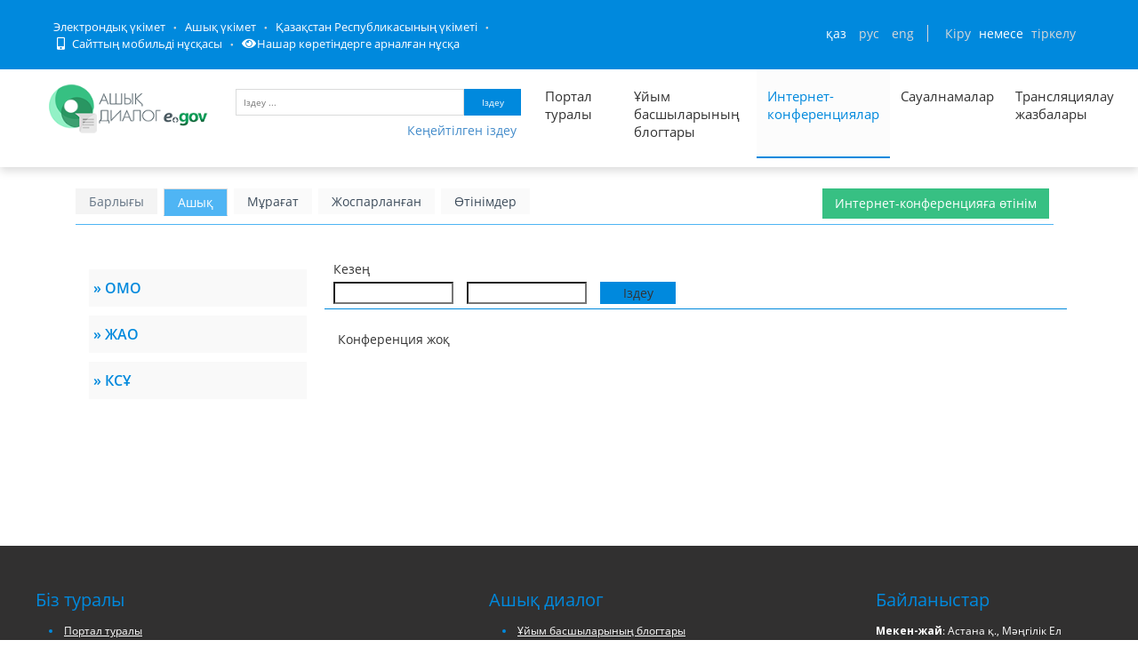

--- FILE ---
content_type: text/html; charset=utf-8
request_url: https://dialog.egov.kz/conference/active?govAgencyId=405
body_size: 54985
content:
<!DOCTYPE html>
<!--[if IE 8]> <html lang="en" class="ie8 no-js"> <![endif]-->
<!--[if IE 9]> <html lang="en" class="ie9 no-js"> <![endif]-->
<!--[if !IE]><!-->
<html class="" lang="kk" style="min-width: 1200px; !important;">
<!--<![endif]-->

<!-- Head BEGIN -->
<head>
    
    <meta http-equiv="Content-Type" content="text/html; charset=utf-8" />
    <title>Ашық интернет-конференциялар</title>

    
    
        <meta content="width=device-width, initial-scale=1.0" name="viewport">
    


    <meta http-equiv="X-UA-Compatible" content="IE=edge,chrome=1">

    <meta content="Открытый диалог – это открытая площадка для ведения диалога между населением и государством, которая исключает такие барьеры, как расстояние, живая очередь, неосведомленность о соответствии обязательным условиям, а также объединяет в себе уже реализованные платформы, такие как: Интернет-конференции, Официальные блоги первых руководителей, имеющие схожую цель." name="description">
    <meta content="Открытый Диалог, открытое правительство, Казахстан, РК, открытые данные, открытые бюджеты, открытые нпа" name="keywords">
    <meta content="egov" name="author">

    <meta property="og:site_name" content="Открытый диалог">
    <meta property="og:title" content="Открытый диалог">
    <meta property="og:description" content="Открытый диалог – это открытая площадка для ведения диалога между населением и государством, которая исключает такие барьеры, как расстояние, живая очередь, неосведомленность о соответствии обязательным условиям, а также объединяет в себе уже реализованные платформы, такие как: Интернет-конференции, Официальные блоги первых руководителей, имеющие схожую цель.">
    <meta property="og:type" content="website">
    <meta property="og:image" content="/public/images/favicon1.png"><!-- link to image for socio -->
    <meta property="og:url" content="https://dialog.egov.kz/">

    <script src="/open-dialog/public/javascripts/jquery-1.6.4.min.js" type="text/javascript"></script>

    <link href="/open-dialog/public/assets/global/plugins/bvi/css/bvi.min.css" rel="stylesheet">

    <!-- Fonts START -->
    <link href="https://fonts.googleapis.com/css?family=Open+Sans:300,400,600,700|PT+Sans+Narrow|Source+Sans+Pro:200,300,400,600,700,900&amp;subset=all" rel="stylesheet" type="text/css">
    <!-- Fonts END -->

    <link href="/open-dialog/public/fontawesome/css/all.css" rel="stylesheet">

    <!-- Global styles START -->
    <link href="/open-dialog/public/assets/global/plugins/font-awesome/css/font-awesome.min.css" rel="stylesheet" type="text/css">
    <link href="/open-dialog/public/assets/global/plugins/bootstrap/css/bootstrap.css" rel="stylesheet" type="text/css">
    <!-- Global styles END -->

    <!-- Page level plugin styles START -->
    <link href="/open-dialog/public/assets/global/plugins/fancybox/source/jquery.fancybox.css" rel="stylesheet" type="text/css">
    <link href="/open-dialog/public/assets/global/plugins/carousel-owl-carousel/owl-carousel/owl.carousel.css" rel="stylesheet" type="text/css">

    <link href="/open-dialog/public/assets/global/plugins/slider-revolution-slider/rs-plugin/css/settings.css" rel="stylesheet" type="text/css">
    <link href="/open-dialog/public/assets/global/plugins/uniform/css/uniform.default.css" rel="stylesheet" type="text/css">
    <link rel="shortcut icon" type="image/png" href="/public/images/favicon1.png">
    <!-- Page level plugin styles END -->

    <!-- Theme styles START -->
    <link href="/open-dialog/public/assets/global/css/components.css" rel="stylesheet" type="text/css">
    <link href="/open-dialog/public/assets/frontend/layout/css/style.css" rel="stylesheet" type="text/css">
    <link href="/open-dialog/public/assets/frontend/pages/css/portfolio.css" rel="stylesheet" type="text/css">
    <link href="/open-dialog/public/assets/frontend/pages/css/style-revolution-slider.css" rel="stylesheet" type="text/css"><!-- metronic revo slider styles -->
    <link href="/open-dialog/public/assets/frontend/layout/css/style-responsive.css" rel="stylesheet" type="text/css">
    <link href="/open-dialog/public/assets/frontend/layout/css/themes/green.css" rel="stylesheet" id="style-color" type="text/css">
    <link href="/open-dialog/public/stylesheets/e-header.css" rel="stylesheet" type="text/css">
    <link href="/open-dialog/public/assets/global/plugins/simple-line-icons/simple-line-icons.min.css" rel="stylesheet" type="text/css">
    <link href="/open-dialog/public/assets/frontend/layout/css/custom.css" rel="stylesheet" type="text/css">
    <link href="/open-dialog/public/assets/frontend/pages/css/gallery.css" rel="stylesheet" type="text/css">
    <link href="/open-dialog/public/assets/global/plugins/bootstrap-toastr/toastr.css" rel="stylesheet" type="text/css">
    <link href="/open-dialog/public/new/css/jcarousel.basic.css" rel="stylesheet" type="text/css">
    <link href="/open-dialog/public/new/css/style.css" rel="stylesheet" type="text/css">
    <link href="/open-dialog/public/stylesheets/custom.css" rel="stylesheet" type="text/css">

    <link rel="stylesheet" type="text/css" href="/open-dialog/public/javascripts/bootstrap-datepicker/dist/css/bootstrap-datepicker.css"/>
    <link rel="stylesheet" type="text/css" href="/open-dialog/public/javascripts/bootstrap-datepicker/dist/css/bootstrap-datepicker.min.css"/>
    <link rel="stylesheet" type="text/css" href="/open-dialog/public/javascripts/bootstrap-datepicker/dist/css/bootstrap-datepicker.standalone.css"/>
    <link rel="stylesheet" type="text/css" href="/open-dialog/public/javascripts/bootstrap-datepicker/dist/css/bootstrap-datepicker.standalone.min.css"/>
    <link rel="stylesheet" type="text/css" href="/open-dialog/public/javascripts/bootstrap-datepicker/dist/css/bootstrap-datepicker3.css"/>
    <link rel="stylesheet" type="text/css" href="/open-dialog/public/javascripts/bootstrap-datepicker/dist/css/bootstrap-datepicker3.min.css"/>
    <link rel="stylesheet" type="text/css" href="/open-dialog/public/javascripts/bootstrap-datepicker/dist/css/bootstrap-datepicker3.standalone.css"/>
    <link rel="stylesheet" type="text/css" href="/open-dialog/public/javascripts/bootstrap-datepicker/dist/css/bootstrap-datepicker3.standalone.min.css"/>
    <link href="/open-dialog/public/javascripts/dataTables/datatables.min.css" rel="stylesheet" type="text/css"/>
    <link href="/open-dialog/public/javascripts/dataTables/buttons.dataTables.css" rel="stylesheet" type="text/css"/>

    <link rel="stylesheet" type="text/css" href="/open-dialog/public/slick/slick.css" />
    <link rel="stylesheet" type="text/css" href="/open-dialog/public/slick/slick-theme.css" />

    <link href="/open-dialog/public/spec/spec.css" rel="stylesheet">
    <link href="/open-dialog/public/spec/spec-inverted.css" rel="stylesheet">

    <link href="/open-dialog/public/mobile/mobile.css" rel="stylesheet" type="text/css">
    <link href="/open-dialog/public/mobile/mobile_full_view.css" rel="stylesheet" type="text/css">
        <!-- Theme styles END -->
    

    <!--Счетчики-->
    <!-- Yandex.Metrika counter -->
    <script type="text/javascript" > (function(m,e,t,r,i,k,a){m[i]=m[i]||function(){(m[i].a=m[i].a||[]).push(arguments)}; m[i].l=1*new Date();k=e.createElement(t),a=e.getElementsByTagName(t)[0],k.async=1,k.src=r,a.parentNode.insertBefore(k,a)}) (window, document, "script", "https://mc.yandex.ru/metrika/tag.js", "ym"); ym(51837491, "init", { id:51837491, clickmap:true, trackLinks:true, accurateTrackBounce:true, webvisor:true }); </script> <noscript><div><img src="https://mc.yandex.ru/watch/51837491" style="position:absolute; left:-9999px;" alt="" /></div></noscript>
    <!-- /Yandex.Metrika counter -->

</head>
<!-- Head END -->

<!-- Body BEGIN -->
<body class="corporate  " id="body-id">
<div
        class="op-title-info"
        data-legalacts="Ашық НҚА"
        data-data="Ашық деректер"
        data-budget="Ашық бюджеттер"
        data-evaluation="Тиімділікті бағалау"
        data-full-version="Сайттың толық нұсқасы"
        data-calendar_epir_events=''
></div>

<nav class="navbar navbar-default" id="aa-navbar">
    <div class="container-fluid">
        <!-- Brand and toggle get grouped for better mobile display -->
        <div class="navbar-header">

        </div>

    </div><!-- /.container-fluid -->
</nav>



<!-- BEGIN HEADER -->



<header class="b-header">

    <div class="b-header__container container">
        <div class="b-header__link-block js_headerMenu">
            <ul class="b-header__list">
                <li class="b-header__list-item">
                
                
                    <a tabindex="1" aria-label="Электрондық үкімет порталына кіру" href="https://egov.kz/" target="_blank" class="b-header__list-link">Электрондық үкімет</a>
                
                </li>
                <li class="b-header__list-item">
                    <a tabindex="2" aria-label="Ашық Үкімет порталына кіру" href="https://open.egov.kz" target="_blank" class="b-header__list-link">Ашық үкімет</a>
                </li>
                <li class="b-header__list-item">
                    
                    
                    <a tabindex="3" aria-label="Қазақстан Республикасы Үкіметінің сайтына кіру" href="https://primeminister.kz/kz" target="_blank" class="b-header__list-link">Қазақстан Республикасының үкіметі</a>
                    
                    
                </li>
                <li class="b-header__list-item mobile-version hide-spec hide-mobile">
                    <a tabindex="4" aria-label="Порталдың мобильді нұсқасын ашу" href="javascript:void(0);" class="b-header__list-link">
                        <i class="fas fa-mobile-alt"></i>
                        Сайттың мобильді нұсқасы</a>
                </li>
<!--                <li class="b-header__list-item spec-version hide-spec hide-mobile">-->
<!--                    <a href="javascript:void(0);" class="b-header__list-link">-->
<!--                        <i class="fas fa-eye"></i>-->
<!--                        Нашар көретіндерге арналған нұсқа</a>-->
<!--                </li>-->
                <li class="b-header__list-item">
                    <a tabindex="5" aria-label="Нашар көретіндерге арналған нұсқаға кіру" href="#" class="bvi-open b-header__list-link" title="Версия сайта для слабовидящих"><i class="fas fa-eye"></i>Нашар көретіндерге арналған нұсқа</a>
                </li>
            </ul>
        </div>
        <!-- .b-header__link-block -->

        <div class="b-header__block">
            <!-- <a href="#" class="b-header__menu-btn"></a> -->

            <div class="b-header__infoblock">
                <div class="b-header__info b-header__info--lang">
                    <a tabindex="6" aria-label="Сменить язык на казахский" href="/application/changelang?lang=kk" data-lang="kk" class="b-header__link">ҚАЗ</a>
                    <a tabindex="7" aria-label="Сменить язык на русский" href="/application/changelang?lang=ru" data-lang="ru" class="b-header__link">РУС</a>
                    <a tabindex="8" aria-label="Сменить язык на английский" href="/application/changelang?lang=en" data-lang="en" class="b-header__link">ENG</a>
                </div>
                <!-- .b-header__lang -->

            
            
            
                <div class="b-header__info">
                    <a tabindex="9"  aria-label="Авторлану парағын ашу" href="/security/login" id="login_link" class="b-header__link">Кіру</a>
                    <span class="b-header__text">немесе</span>
                    <a tabindex="10"  aria-label="Тіркелу бетіне кіру" href="https://idp.egov.kz/idp/register.jsp" class="b-header__link">тіркелу</a>
                </div>
            
            </div>
        </div>
    </div>
</header>
    <!-- END HEADER -->

    <div class="resize">
        <!-- BEGIN HEADER -->
        <div class="header">
            <div class="container container-logo">
                <a tabindex="-1" class="site-logo" href="/" style="padding-top: 2px; padding-right:0px; margin-right: 0px; margin-left: 0px">
                    <img  width="180" height="70" style="padding-top:10px" src="/open-dialog/public/images/dialog_kk.png" alt="Логотип портала Открытый диалог">
                </a>


                <a href="javascript:void(0);" class="mobi-toggler"><i class="fa fa-bars"></i></a>

                <div id="search">
                    <form action="" id="form1" class="top-search-form">
                        <input tabindex="11"  aria-label="Іздеу үшін кілт сөздерді енгізу" type="text" name="searchText" id="searchText" class="text" placeholder="Іздеу ..." />
                        <button tabindex="12" type="submit" id="txtSearch" class="button" aria-label="Запустить поиск по ключевому слову">Іздеу</button>
                    </form>
                    <button tabindex="13" aria-label="Порталда кеңейтілген іздеу нысаны" style="padding-right: 5px" type="button" class="btn btn-link pull-right" onclick="advsearch(1)">Кеңейтілген іздеу</button>
                </div>

                <!-- BEGIN NAVIGATION -->
                <div class="header-navigation font-transform-inherit pull-right hide-mobile" style="margin-right: 20px">
                    <ul class="top_menu">
                        <li class=" sub_menu" style="width: 100px">
                            <a tabindex="14" aria-label="Портал туралы ақпарат" href="/application/about" style="height: 100px">Портал туралы</a>
                            <ul class="dropdown-menu">
                                <li><a href="/analyticscontroller/index">Талдау</a></li>
                            </ul>
                        </li>
                        <li class="" style="width: 150px"><a tabindex="15" aria-label="Басшылар блогтарының тізімі" href="/blogs">Ұйым басшыларының блогтары</a></li>
                        <li class="active" style="width: 150px"><a tabindex="16" aria-label="Список всех интернет-конференций" href="/conference/active" style="height: 100px">Интернет-конференциялар</a></li>
                        <li class=" sub_menu">
                            <a tabindex="17" aria-label="Список всех опросов"  href="/surveycontroller/index#/list?category=0" style="height: 100px">Сауалнамалар</a>
                            <ul class="dropdown-menu">
                                <li><a href="/surveycontroller/index#/list?category=0">Категориялар бойынша</a></li>
                                <li><a href="/surveycontroller/index#/list?govAgency=0">Мемл. органдар бойынша</a></li>
                            </ul>
                        </li>
                        <li class="" style="width: 80px"><a tabindex="-1" aria-label="Список записей трансляции" href="/streamcontroller/list">Трансляциялау жазбалары</a></li>
                    
                    </ul>
                </div>

                <!-- END NAVIGATION -->
            </div>

            <div class="container" id="adv_search">
                <form action="" id="formSearch">
                    <input name="searchText" id="searchTextID" hidden>
                    <div class="panel-body">
                        <div style="margin-bottom: 10px">
                            <div class="search_left">
                                <p>Сервистер</p>
                                <select id="searchType" name="searchType" class="search_field">
                                    <option value="blogs">Блог-платформа</option>
                                    <option value="conference">Интернет-конференциялар</option>
                                    <option value="surveys">Сауалнамалар</option>
                                </select>
                            </div>
                            <div class="search_right">
                                <p>Бойынша сұрыптау</p>
                                <select id="orderBy" name="orderBy" class="search_field">
                                    <option value=""></option>
                                    <option value="dateAsc" id="dateasc_id">Күні (өсуі бойынша)</option>
                                    <option value="dateDesc" id="datedesc_id">Күні (кемуі бойынша)</option>
                                    <option value="viewAsc" id="viewasc_id">Көрулер саны (өсуі бойынша)</option>
                                    <option value="viewDesc" id="viewdesc_id">Көрулер саны (Кемуі бойынша)</option>
                                    <option value="questCountAsc" id="questcountasc_id">Қойылған сұрақтар саны (өсуі бойынша)</option>
                                    <option value="questCountDesc" id="questcountdesc_id">Қойылған сұрақтар саны (кемуі бойынша)</option>
                                    <option value="voteCountAsc" id="votecountasc_id">Алынған дауыстар саны (өсуі бойынша)</option>
                                    <option value="voteCountDesc" id="votecountdesc_id">Алынған дауыстар саны (кемуі бойынша)</option>
                                </select>
                            </div>
                        </div>
                        <div id="blogs_search">
                            <div class="search_left">
                                <p>Өтініш нөмері</p>
                                <input type="text" class="search_field" name="questionNumber" id="questionNumber">
                                <p>Ұйым басшыларының блогтары</p>

                                <select id="blogId" name="govAgencyBlog" class="search_field">
                                    <option value=""></option>
                                    <option disabled style="font-weight: bold">ОРТАЛЫҚ МЕМЛЕКЕТТІК ОРГАНДАР</option>
                                    
                                    <option disabled style="font-weight: bold">ЖЕРГІЛІКТІ МЕМЛЕКЕТТІК ОРГАНДАР</option>
                                    
                                    <option disabled style="font-weight: bold">КВАЗИМЕМЛЕКЕТТІК СЕКТОРЛАР</option>
                                    
                                        <option value="4784135">&laquo;Отбасы банк&raquo; АҚ Басқарма төрағасы&#160;&#160;Ибрагимова Л.Е.</option>
                                    
                                        <option value="2654212">&laquo;Қазақстан Республикасы Еңбек және халықты әлеуметтік қорғау министрлігінің Еңбекті қорғау жөніндегі республикалық ғылыми-зерттеу институты&raquo; ШЖҚ РМК Бас директоры,&#160;&#160;Ақтаева Лязат Мейрашқызы </option>
                                    
                                        <option value="2883584">Қазақстан Республикасы Ғылым және жоғары білім министрлігі &laquo;Ұлттық тестілеу орталығы&raquo; РМҚК директоры&#160;&#160;Емелбаев.Р.Т</option>
                                    
                                        <option value="2490373">&laquo;Тұрғын үй-коммуналдық шаруашылығын жаңғырту мен дамытудың қазақстандық орталығы&raquo; АҚ Басқарма Төрағасы&#160;&#160;Төлеуов Е.У.</option>
                                    
                                        <option value="5144587">&laquo;Бірыңғай жинақтаушы зейнетақы қоры&raquo; АҚ Басқарма Төрағасы&#160;&#160;Курманов Ж.Б.</option>
                                    
                                        <option value="2359297">&laquo;ҚҚДИ&raquo; КеАҚ Басқарма Төрағасы&#160;&#160;Нұрбек Матжани</option>
                                    
                                        <option value="2555907">&laquo;Казахстанская правда&raquo; Республикалық газеті&raquo; АҚ Басқарма төрағасының бірінші орынбасары&#160;&#160;Курятов В.Г.</option>
                                    
                                        <option value="2392064">&laquo;Қазгеология&raquo; ҰГБК&raquo;  АҚ Басқарма төрағасы&#160;&#160;Боранбаев Ә.К. </option>
                                    
                                        <option value="4947968">ҚР Жоғары Сот Кеңесінің жанындағы Сот төрелігі академиясының ректорының міндетін атқарушы&#160;&#160;Мусин Қ.Қ.</option>
                                    
                                        <option value="2719746">&laquo;Еңбек ресурстарын дамыту орталығы&raquo; АҚ президенті&#160;&#160;Жұманбаев Е.Т.</option>
                                    
                                        <option value="2588675">&laquo;Қазсушар&raquo; РМК Бас директорының м. а.&#160;&#160;Кемелбеков Б.А.</option>
                                    
                                        <option value="4751361">ҚР Еңбек және халықты әлеуметтік қорғау министрлігінің &laquo;Әлеуметтік қорғау саласын дамытудың ұлттық ғылыми орталығы&raquo; ШЖҚ РМК Бас директоры&#160;&#160;Тезекбаев К.М.</option>
                                    
                                        <option value="2588672"> &laquo;Егемен Қазақстан&raquo; республикалық газеті&raquo; АҚ Басқарма төрағасы&#160;&#160;Қыдырәлі Д.Қ.</option>
                                    
                                        <option value="3571714">Басқарма төрағасы &ndash; &laquo;МАЭК&raquo; ЖШС Бас директоры&#160;&#160;Орақов К.Н.</option>
                                    
                                        <option value="2588676">&laquo;Халықаралық жасыл технологиялар және инвестициялық жобалар орталығы&raquo; Ке АҚ басқарма төрағасы&#160;&#160;Каримсаков Д.Н.</option>
                                    
                                        <option value="3801092">&laquo;Жасыл даму&raquo; АҚ Басқарма Төрағасы&#160;&#160;ЕРЖАН НҰРЛАНҰЛЫ СӘРСЕНБАЙ</option>
                                    
                                        <option value="2424844">&laquo;ҚР ОСК Инженерлік-техникалық орталығы&raquo; РМК директоры&#160;&#160;Қосмұратов Е.С.</option>
                                    
                                        <option value="2785280">ҚР ҒЖБМ &quot;Жоғары білім беруді дамыту ұлттық орталығы&quot; ШЖҚ РМК, директоры&#160;&#160;Куанганов Фархад Шаймуратұлы</option>
                                    
                                        <option value="2457600">&laquo;Ұлттық ғылыми медициналық орталық&raquo; АҚ Басқарма төрағасы&#160;&#160;Байгенжин А.Қ.</option>
                                    
                                        <option value="3014657">&laquo;Халықаралық бағдарламалар орталығы&raquo; АҚ президенті&#160;&#160;Жанғозин Ә.Қ.</option>
                                    
                                        <option value="3145735">&laquo;Азық-түлік келісім шарт корпорациясы&raquo; ҰК&raquo; АҚ Басқарма Төрағасы&#160;&#160;Джувашев А.Б.</option>
                                    
                                        <option value="2719744">&laquo;Ұлттық аграрлық ғылыми білім беру орталығы&raquo; КеАҚ Басқарма төрағасы&#160;&#160;Ахмеджанова А.Т.</option>
                                    
                                        <option value="5439495">Л.Н. Гумилев атындағы Еуразия ұлттық университетінің Басқарма төрағасы - ректоры &#160;&#160;Сыдықов Е.Б.</option>
                                    
                                        <option value="5472258">&laquo;Аграрлық несиелік корпорация&raquo; АҚ Басқарма төрағасы&#160;&#160;Әшірбеков А.Б.</option>
                                    
                                        <option value="5373953">&laquo;Даму&raquo; кәсіпкерлікті дамыту қоры&raquo; АҚ  Басқарма төрағасы&#160;&#160;Сәрсекеев Ф.Қ.</option>
                                    
                                        <option value="5406720">&laquo;Қазақстанның Даму Банкі&raquo; АҚ Басқарма төрағасы&#160;&#160;Елібаев М.Т.</option>
                                    
                                        <option value="2457602">&laquo;Акушерия, гинекология және перинатология ғылыми орталығы&raquo; АҚ Басқарма төрағасы&#160;&#160;Мирзахметова Д.Д.</option>
                                    
                                        <option value="2457601">&laquo;Ұлттық ғылыми кардиохирургия орталығы&raquo; АҚ Басқарма төрағасы&#160;&#160;Пя Ю.В.</option>
                                    
                                        <option value="2359309">&laquo;Астана&raquo; ЖШҚ &laquo;Қазақстан&raquo; шипажайының директоры&#160;&#160;Асқаров Е.А.</option>
                                    
                                        <option value="2359306">&laquo;АЭС Өскемен ГЭС&raquo; ЖШС Бас директоры&#160;&#160;Айдабулов Т.И.</option>
                                    
                                        <option value="2359299">&laquo;Оқжетпес&raquo; ЕСК&raquo; АҚ &laquo;Алматы&raquo; филиалының директоры&#160;&#160;Крачковский И.И.</option>
                                    
                                        <option value="2424840">&laquo;Ұлттық индустриялық мұнай-химия технопаркі&raquo; Басқарма төрағасы&#160;&#160;Алиев Б. Ж.</option>
                                    
                                        <option value="5373952">&laquo;Қазақстан тұрғын үй компаниясы&raquo; АҚ Басқарма Төрағасы&#160;&#160;Куздибаев А.Ш.</option>
                                    
                                        <option value="2424843">А.Н.Сызғанов атындағы &laquo;Ұлттық ғылыми хирургия орталығының&raquo; АҚ Басқарма төрағасы&#160;&#160;Баймаханов Б.Б.</option>
                                    
                                        <option value="2424841">&quot;Кардиология және ішкі аурулар ғылыми-зерттеу институты&quot; АҚ Уәкілетті Тұлғасы &#160;&#160;Қуанышбекова Р.Т.  </option>
                                    
                                        <option value="4259841">IT-стартаптардың халықаралық технопаркі&raquo; корпоративтік қорының Бас директоры&#160;&#160;Мәдиев М.Д.</option>
                                    
                                        <option value="5177361">ШЖҚ &laquo;Талдықорған қалалық емханасы&raquo; МКК директоры&#160;&#160;Толеуханова Л.О.</option>
                                    
                                        <option value="2424837">&laquo;Ядролық технологиялар паркі&raquo; АҚ Басқарма төрағасы&#160;&#160;Борисенко А.</option>
                                    
                                        <option value="2490370">&laquo;Педиатрия және балалар хирургиясы ғылыми орталығы&raquo; АҚ басқарма төрағасы&#160;&#160;Боранбаева Р.З.</option>
                                    
                                        <option value="2457604">&laquo;Қазагромелиосушар&raquo; Республикалық әдістемелік орталығының директоры &raquo;&#160;&#160;Монтаев М.А. </option>
                                    
                                        <option value="2654210">&laquo;Инфекцияға қарсы препараттар ғылыми орталығы&raquo; АҚ-ның Басқарма төрағасы&#160;&#160;Ильин А.И.</option>
                                    
                                        <option value="2654211">&laquo;Азаматтық Авиация Академиясы&raquo; АҚ ректоры&#160;&#160;Сейдахметов Б.К.</option>
                                    
                                        <option value="2752515">&laquo;Абай атындағы Республикалық мамандандырылған дарынды балаларға арналған қазақ тілі мен әдебиетін тереңдете оқытатын орта мектеп-интернат&raquo; ММ директоры &#160;&#160;Сексенова Р.Е.</option>
                                    
                                        <option value="2818049">&laquo;Шайсұлтан Шаяхметов атындағы &laquo;Тіл-Қазына&raquo; ұлттық ғылыми-практикалық орталығы&raquo; КЕАҚ-ның Бас директоры&#160;&#160;Әлібек Асқар</option>
                                    
                                        <option value="2916352">&laquo;Авиациялық оқу орталығы&raquo;ЖШС бас директоры&#160;&#160;Ажекенов Р.Е. </option>
                                    
                                        <option value="2916353">&laquo;Қазақстан Республикасы Қорғаныс министрлігінің Әскери-техникалық мектебінің&raquo; бас директоры&#160;&#160;Алдабергенов А.К.</option>
                                    
                                        <option value="2588674">&laquo;Қазгидромет&raquo; РМК бас директоры&#160;&#160;Алимбаева Д.К.</option>
                                    
                                        <option value="2883589">&laquo;Түзеу педагогикасының Ұлттық ғылыми-практикалық орталығының&raquo; ММ директоры&#160;&#160;Абаева Ғ.Ә.</option>
                                    
                                        <option value="2883590">&laquo;Әзірет Сұлтан&raquo; мемлекеттік тарихи-мәдени музей-қорығы&raquo; РМҚК директоры&#160;&#160;Садықбеков Мәулен Жарылқасынұлы</option>
                                    
                                        <option value="3211264">&laquo;Қазақконцерт&raquo; мемлекеттік концерттік ұйымы&raquo; РМҚК директоры&#160;&#160;Сейдуллаұлы Ж.</option>
                                    
                                        <option value="3276800">&laquo;Отырар мемлекеттік археологиялық қорық-музейі&raquo; РМҚК директорының міндетін атқарушы&#160;&#160;Махашов.Ж.М</option>
                                    
                                        <option value="3276805">ҚР Мемлекеттік орталық музейінің директоры&#160;&#160;Әлімбай Н.</option>
                                    
                                        <option value="3244033">ҚР Ұлттық музейінің директоры&#160;&#160;Әбдіғалиұлы Б.</option>
                                    
                                        <option value="3473408">Басқарма төрағасы&#160;&#160;Аллен Сержанұлы Шәйжүнісов</option>
                                    
                                        <option value="3538944">Қолданбалы этносаяси зерттеулер институтының директоры&#160;&#160;Қалиев Т.Б.</option>
                                    
                                        <option value="3702784">&laquo;Қазгеоинформ&raquo; РГАО&raquo; ЖШС Бас директоры&#160;&#160;Кәрібаев Ж.Қ.</option>
                                    
                                        <option value="3833860">&laquo;Қоршаған ортаны қорғаудың ақпараттық-талдау орталығы&raquo; ШЖҚ РМК-ның бас директоры&#160;&#160;Самат Ж.</option>
                                    
                                        <option value="3833861">&laquo;Ғарыш-Экология&raquo; ғылыми-зерттеу орталығы&raquo; РМК бас директорының м.а.&#160;&#160;Бекешев Е.А.</option>
                                    
                                        <option value="4161536">&laquo;Ұлттық сараптама орталығы&raquo; ШЖҚ РМК Алматы қаласы бойынша филиалының директоры&#160;&#160;Аманбаев А.Ә.</option>
                                    
                                        <option value="4227073">&laquo;Инфракос&raquo; ШЖҚ РМК бас директорының міндетін атқарушы&#160;&#160;Есболов Е.Б.</option>
                                    
                                        <option value="4194306">&laquo;ҚазҚСҒЗИ&raquo; АҚ бас директоры&#160;&#160;Кульбаев Б.Б.</option>
                                    
                                        <option value="4292608">&quot;Қолданбалы математика институты&quot; РМҚК директоры&#160;&#160;Афанасьев Д. А.</option>
                                    
                                        <option value="4521985">&laquo;Талғар ауданы әкімдігінің халықты жұмыспен қамту орталығы&raquo; КММ-сінің директоры &#160;&#160;Курманова Э.К.</option>
                                    
                                        <option value="4587521">&laquo;Талғар аудандық кітапханасы&raquo; КММ директоры&#160;&#160;Хармысов М.Қ.</option>
                                    
                                        <option value="4554752">&laquo;Талғар&raquo; газетінің директоры-бас редакторының м.а.&#160;&#160;Нұрқаева П.А. </option>
                                    
                                        <option value="4653056">&laquo;Жылыту орталығы&raquo; ЖШС директоры&#160;&#160;Бөкенбаев Т.Р.</option>
                                    
                                        <option value="4653057">&laquo;Талдықорған мемлекеттік архиві&raquo; КММ директоры&#160;&#160;Истамбекова Г.Ж.</option>
                                    
                                        <option value="4685824">Жамбыл атындағы Ұзынағаш кәсіптік колледжінің директоры &#160;&#160;Алтаев Б.Б.</option>
                                    
                                        <option value="4718592">Көксу ауылдық колледжінің директоры&#160;&#160;Қарасаев М.Ә.</option>
                                    
                                        <option value="4718593">Қарасай аудандық мәдениет үйінің директоры&#160;&#160;Нұрғожаева Э.Қ.</option>
                                    
                                        <option value="4751362">&laquo;Кербұлақ жұлдызы&raquo; ЖШС директор-бас редакторы&#160;&#160;Оңалбаева Л.Е.</option>
                                    
                                        <option value="4816896"> &laquo;Ә.Сарыбаев атындағы Кербұлақ аудандық мәдениет үйі&raquo; МКҚК директоры &#160;&#160;Қожаханова С.Қ.</option>
                                    
                                        <option value="4816897">ШЖҚ &quot;Күреңбел Су&quot; МКК директоры&#160;&#160;Доспанбетов А.Ә.</option>
                                    
                                        <option value="4816903">&laquo;Жіті бақыланатын мамандандырылған үлгідегі республикалық психиатриялық аурухана&raquo; ММ басшысы&#160;&#160;Даулбеков Д.С.</option>
                                    
                                        <option value="4882432"> &laquo;Жастар&raquo; спорт ойын түрлері клубы&raquo; КМҚК директоры&#160;&#160;Өмірбеков Т.Ж.</option>
                                    
                                        <option value="4915200">МКҚК &laquo;Жетісу&raquo; кәсіпқой футбол клубының директоры&#160;&#160;Мұқанов С.М.</option>
                                    
                                        <option value="4915201">&laquo;Олимп&raquo; кәсіпқой регби клубы&raquo; МКҚК директоры&#160;&#160;Чарапиев Т.Т.</option>
                                    
                                        <option value="4849665">&laquo;Жетісу&raquo; Авиакомпаниясы&raquo; АҚ президенті&#160;&#160;Дөңсебаев Қ.Ж.</option>
                                    
                                        <option value="4980736">Сүйінбай атындағы Алматы облыстық филармониясының директоры&#160;&#160;Құрамысов Д.Ж.</option>
                                    
                                        <option value="5046272">&laquo;Сарқан газеті&raquo; ЖШС бас редакторы &#160;&#160;Игіман Ж.М.</option>
                                    
                                        <option value="5046273">&laquo;Сарқан жылу&raquo; ШЖҚ МКК директоры&#160;&#160;Рахметов Р.А.</option>
                                    
                                        <option value="5013505">&laquo;Сарқан ауданы әкімінің аудандық мәдениет үйі&raquo; КМҚК директоры&#160;&#160;Куттубеков Ы.Б.</option>
                                    
                                        <option value="5013506">&laquo;Сарқан су құбыры&raquo; ШЖҚ МКК директоры&#160;&#160;Нурпеисов Д.Д </option>
                                    
                                        <option value="5046274">Қарағанды облысы денсаулық сақтау басқармасының &laquo;Облыстық қан орталығы&raquo; КМК басшысы&#160;&#160;Садвакасов Т.М.</option>
                                    
                                        <option value="5013507">&laquo;Еңбекшіқазақ облысы әкімінің аудандық кітапханасы&raquo; КММ директоры&#160;&#160;Жандосова Г. Ж</option>
                                    
                                        <option value="5013508">&laquo;Алматы облысы білім басқармасының Қаратал ауданы бойынша білім бөлімі&raquo; ММ &laquo;№ 25 балабақшасы&raquo; МКҚК меңгерушісі&#160;&#160;Елдеева А.Қ</option>
                                    
                                        <option value="5079040">Алматы облысы, Қаратал ауданы &laquo;К.Тоқаев атындағы орта мектеп&raquo; КММ-нің директоры&#160;&#160;Испанова И.С.</option>
                                    
                                        <option value="5046276">&laquo;Лермонтов атындағы орта мектебінің&raquo; КММ-нің директоры Алматы облысы, Қаратал ауданы&#160;&#160;Котова Л.И.</option>
                                    
                                        <option value="5079041">&laquo;Ақтөбе облысының тілдерді дамыту басқармасы&raquo; ММ &laquo;Тілдерді оқыту орталығы&raquo; КММ директоры&#160;&#160;Сергазина К.Х.</option>
                                    
                                        <option value="5013511">&quot;Есік гуманитарлық-экономикалық колледжінің&quot;  директоры&#160;&#160;Жылкыбаев А.А.</option>
                                    
                                        <option value="5079042">&laquo;Сарқан политехникалық колледжі&raquo; директоры&#160;&#160;Маткаримов Н. Ж.</option>
                                    
                                        <option value="5079043">Батыс Қазақстан облысы ветеринария басқармасының басшысы&#160;&#160;Нұрмағанбетов С.Б.</option>
                                    
                                        <option value="5079044">МДШО бар Оян орталау мектебіне директор&#160;&#160;Сейдаханова А.Ж.</option>
                                    
                                        <option value="5013513">&laquo;PSA&raquo; ЖШС бас директоры&#160;&#160;Ізбастин Б.Т.</option>
                                    
                                        <option value="5046281">&laquo;Қарағанды облысының ақпараттандыру, мемлекеттік қызметтер көрсету және архивтер басқармасы&raquo; ММ &laquo;Бірыңғай үйлестіру орталығы&raquo; КММ директоры&#160;&#160;Садуакасов Р.А.</option>
                                    
                                        <option value="5013509">&laquo;Алматы облысының білім басқармасы&raquo; мемлекеттік  мекемесінің &laquo;Талдықорған жоғары политехникалық колледжі&raquo; КМҚК директоры&#160;&#160;Мұқажанов Е.Б.</option>
                                    
                                        <option value="5079045">ҚР Президентінің жанындағы Мемлекеттік басқару академиясының ректоры &#160;&#160;Әбіл Е.Қ.</option>
                                    
                                        <option value="5177344">&laquo;Алматы облыстық санитарлық ветеринариялық-дезинфекциялық жасағы&raquo; ЖШС директоры&#160;&#160;Диханбаев Т. А.</option>
                                    
                                        <option value="5144577">ШЖҚ &laquo;Алматы аймақтық көпсалалы клиника&raquo; КМК  (&quot;Алматы өңірлік онкологиялық диспансері&quot;) директоры &#160;&#160;Олжаев С.Т.</option>
                                    
                                        <option value="5111809">ШЖҚ &quot;№2 Талдықорған қалалық емханасы&quot;МКК директоры&#160;&#160;Нурмухамбетова С. И.</option>
                                    
                                        <option value="5177345">&laquo;Талдықорған қалалық көпсалалы ауруханасы&raquo; ШЖҚ МКК директоры&#160;&#160;Әбдірахманов Қ. Т.</option>
                                    
                                        <option value="5111810">Алматы облысы денсаулық сақтау басқармасы ММ ШЖҚ &laquo;Күншуақ&raquo; облыстық балаларды оңалту орталығы КМК мекемесінің директоры&#160;&#160;Сарсебаева С.А.</option>
                                    
                                        <option value="5111811">Талдықорған қаласының ШЖҚ &laquo;Облыстық қан орталығы&raquo; Мемлекеттік мекемесінің директоры &#160;&#160;Исаев Нүсіп Есенқұлұлы</option>
                                    
                                        <option value="5111812">ШЖҚ &quot;Сарқан ОАА&quot; МКК директоры&#160;&#160;Шулгаубаев А.К.</option>
                                    
                                        <option value="5144581">ШЖҚ &laquo;Облыстық жедел және шұғыл медициналық жәрдем көрсету станциясы&raquo; МКК директоры&#160;&#160;Пак С.Г.</option>
                                    
                                        <option value="5111813">&laquo;Алматы облысы Талдықорған қаласындағы мамандандырылған балалар үйі&raquo; КММ-де директор &#160;&#160;Гульнара А. Б.</option>
                                    
                                        <option value="5144583">ШЖҚ &laquo;Облыстық стоматологиялық емхана&raquo; мемлекеттік коммуналдық кәсіпорнының директоры&#160;&#160;Талғат Б.С.</option>
                                    
                                        <option value="5177347">ШЖҚ &quot;Ескелді аудандық орталық ауруханасы&quot; МКК директоры&raquo;&#160;&#160;Құсмолданова  С. Р.</option>
                                    
                                        <option value="5144584">ШЖҚ &laquo;Талдықорған жоғары медициналық колледжі&raquo; МКК директоры&#160;&#160;Джансенгиров С.М.</option>
                                    
                                        <option value="5177353">ШЖҚ &laquo;Текелі қалалық ауруханасы&raquo; МКК директоры&#160;&#160;Целищева Елена Николаевна</option>
                                    
                                        <option value="5177352">Қазақстан Республикасының Тұңғыш Президенті-Елбасының &laquo;Атамекен&raquo; тарихи-мәдени орталығының директоры &#160;&#160;Бигельдиева Н.М.</option>
                                    
                                        <option value="5111815">&quot;Балбөбек бөбекжай- балабақшасы&quot; МКҚК меңгерушісі&#160;&#160;Наренбаева М.Ж.</option>
                                    
                                        <option value="5177355">ШЖҚ &quot;Облыстық дәрігерлік-дене шынықтыру диспансері&quot; МКК директоры&#160;&#160;Нуржаханов Б.У.</option>
                                    
                                        <option value="5111816">Кәусар облыстық оңалту орталығы КМК директоры&#160;&#160;Койлыбаев Б.Қ.</option>
                                    
                                        <option value="5177356">Ақсу ОАА ШЖҚ МКК директоры&#160;&#160;Балтабаев А.Қ.</option>
                                    
                                        <option value="5144588">Алматы облысының облыстық кардиологиялық орталығы директоры&#160;&#160;Сурашев Н.С.</option>
                                    
                                        <option value="5144589">ШЖҚ Көксу аудандық орталық ауруханасы МКК директоры&#160;&#160;Абдығалымов М.С.</option>
                                    
                                        <option value="5177358">Көпсалалы облыстық балалар ауруханасы басшысы &#160;&#160;Тойбеков А.С.</option>
                                    
                                        <option value="5111817">Текелі қаласы әкімдігінің &quot;Текелі Су құбыры&quot; ШЖҚ МКК директоры&#160;&#160;Салиев Б.М.</option>
                                    
                                        <option value="5144590">ШЖҚ Талдықорған қаласындағы облыстық аурухана МКК директоры&#160;&#160;Монгол А.</option>
                                    
                                        <option value="5111818">&quot;Текелі қаласы әкімінің қалалық мәдениет үйі&quot; МКҚК директоры&#160;&#160;Нестеров К.М.</option>
                                    
                                        <option value="5144591">&laquo;Текелі қаласының тұрғын-үй пайдалану кешені&raquo; ЖШС-ң директоры&#160;&#160;Джанабаев М.М.</option>
                                    
                                        <option value="5177359">Текелі қалалық &laquo;Текелі тынысы&raquo; газеті директорының м.а.&#160;&#160;Рымқан А.</option>
                                    
                                        <option value="5144592">Облыстық жұқпалы аурулар ауруханасы директоры&#160;&#160;Ким А.Р.</option>
                                    
                                        <option value="5177360">Балалар шығармашылығы орталығында директор &#160;&#160;Туткабеков Ж. С.</option>
                                    
                                        <option value="5144593">Облыстық перинаталдық орталық ШЖҚ МКК директоры&#160;&#160;Жұмашев Қ.Қ.</option>
                                    
                                        <option value="5177363"> Қарасай аудандық &laquo;Заман жаршысы&raquo; газетінің директор-бас редакторы&#160;&#160;Исаева А. Ж.</option>
                                    
                                        <option value="5111820">Текелі қаласының &laquo;№6 орта мектебінің&raquo; директоры&#160;&#160;Биболова Н. С.</option>
                                    
                                        <option value="5177365">ЖШС &laquo;А-Періште&raquo; балабақшасының меңгерушісі&#160;&#160;Муксинова Б.Г.</option>
                                    
                                        <option value="5144594">ЖШС &laquo;Ай-Ару&raquo; балабақшасында меңгеруші&#160;&#160;Мусаева Г.Б.</option>
                                    
                                        <option value="5111821">&laquo;Астана-АЭК&raquo; АҚ Басқарма төрағасы&#160;&#160;Абжанов Р.Т.</option>
                                    
                                        <option value="5144595">Үштөбе қаласы №13 орта мектеп жанындағы интернатымен директоры&#160;&#160;Шарипбаева Ш. Ж.</option>
                                    
                                        <option value="5177367">&quot;Ай Дай&quot; балабақшасының меңгерушісі&#160;&#160;Медеуова А.К.</option>
                                    
                                        <option value="5177368">&laquo;Ай-Сенім&raquo; балабақшасының басшысы&#160;&#160;Абдигалиева К.А.</option>
                                    
                                        <option value="5111823">ШЖҚ &quot;Панфилов ауданаралық көпсалалы ауруханасы&quot; КМК директоры&#160;&#160;Абдыгалимов  Марат Собетаевич</option>
                                    
                                        <option value="5177371">Облыстық музейдің директоры&#160;&#160;Ерсаев М. Б.</option>
                                    
                                        <option value="5177372">ШЖҚ &quot;Бәйтерек ауданының 2-ауруханасы &quot;МКК директоры&#160;&#160;Ислямов Ғ. Қ.</option>
                                    
                                        <option value="5111827">Қаратал аудандық орталық ауруханасы директоры&#160;&#160;Құмаров Б.А.</option>
                                    
                                        <option value="5177373">&laquo;Айналайын-1&raquo; балабақшасының меңгерушісі&#160;&#160;Молжігітова А.К.</option>
                                    
                                        <option value="5144582">Алматы облысы Шелек ауылындағы Шелек ауылының Алматы облыстық мамандандырылған балалар үйі КММ директоры&#160;&#160;Отарбаева З. О.</option>
                                    
                                        <option value="5111828">Жекпе-жек спорты түрлерінен олимпиада резервінің мамандандырылған балалар мен жасөспірімдер мектебі МКҚК директоры&#160;&#160;Бакманов А.М.</option>
                                    
                                        <option value="5111829">ЖШС &laquo;Ақүміт&raquo; балабақшасының меңгерушіcі&#160;&#160;Усенбекова И.Д.</option>
                                    
                                        <option value="5111830">ШЖҚ &laquo;ЖИТС-тің алдын алу және оған қарсы күрес жөніндегі Алматы облыстық орталығы&raquo; МКК директоры&#160;&#160;Сауранбаев Б.К.</option>
                                    
                                        <option value="5177375">&laquo;АлЖан-Нұрислам&raquo; балабақшасының меңгерушісі&#160;&#160;Қымбат А.М.</option>
                                    
                                        <option value="5111831">Олимпиада резервтерін даярлау орталығы МКҚК директоры&#160;&#160;Капсатова Б.Б.</option>
                                    
                                        <option value="5177376">Ақшатоған ауылындағы №5 орта мектеп директоры&#160;&#160;Кегенбаева Н. М.</option>
                                    
                                        <option value="5111832">Көксу ауданы Айнабұлақ стансасы, №12 орта мектебі директоры&#160;&#160;Аманбаева Э.Қ.</option>
                                    
                                        <option value="5144601">ШЖҚ &laquo;Алматы облысының фтизиопульмонология орталығы&raquo; МКК директоры&#160;&#160;Әсемғалиев Д.Ж.</option>
                                    
                                        <option value="5177377">Ақын Қабан жырау атындағы орта мектебінде директоры&#160;&#160;Оразбаева Б. Ж.</option>
                                    
                                        <option value="5111834">Алғабас орта мектеп директоры&#160;&#160;Еркинбеков Н.С.</option>
                                    
                                        <option value="5111835">Көксу ауданы &laquo;Б.Құндақбаева атындағы №1 орта мектеп&raquo; коммуналдық мемлекеттік мекемесінің мектеп директоры &#160;&#160;Алдибекова А. Д.</option>
                                    
                                        <option value="5177378">Ұйғыр ауданы әкімдігінің &quot;халықты жұмыспен қамту орталығы&quot; КММ директоры&#160;&#160;Надырханов М.Қ.</option>
                                    
                                        <option value="5111837">Мектепке дейінгі шағын орталығы Бесқайнар орта мектебі КММ директоры&#160;&#160;Турсынахметова Г.А.</option>
                                    
                                        <option value="5111838">Ж.Егінбаев атындағы интернаты бар орта мектептің директоры&#160;&#160;Асылбекова Г. А.</option>
                                    
                                        <option value="5177379">Көксу ауданы Жамбыл атындағы мектепке дейінгі шағын орталығы бар орта мектеп КММ директоры&#160;&#160;Байысов С.Д.</option>
                                    
                                        <option value="5177380">Мәулімбай ауылындағы Жеңіс орта мектебінде мектеп директоры&#160;&#160;Сандыбаева С. У.</option>
                                    
                                        <option value="5144604">Көксу ауданы Жетіжал орта мектебі директоры&#160;&#160;Нұрғалиев Ә.Қ.</option>
                                    
                                        <option value="5111836">&quot;Ұйғыр ауданы әкімінің аудандық кітапханасы&quot; ММ басшысы&#160;&#160;Турсунова А.Ж.</option>
                                    
                                        <option value="5144606">ЖШС &laquo;А.Арсен&raquo; балабақша меңгерушісі&#160;&#160;Жандабаева А.С.</option>
                                    
                                        <option value="5144605">Гүлмира Злиха Тамшыбай атындағы мектепке дейінгі шағын орталығы бар орта мектебі директоры&#160;&#160;Гүлмира А.С.</option>
                                    
                                        <option value="5111840">&laquo;Жерұйық-өрлеу&raquo; ЖШС бас директоры&#160;&#160;Керімбеков А.Д.</option>
                                    
                                        <option value="5144608">ЖШС &laquo;Алтын Ел-Балапан&raquo; балабақшасында меңгеруші&#160;&#160;Ещанова Г.У.</option>
                                    
                                        <option value="5111841">Т.Исабаев атындағы МДШО &ndash; сы бар орта мектеп директоры&#160;&#160;Айтқұлова А.А.</option>
                                    
                                        <option value="5144609">Қалка Жапсарбаев атындағы орта мектеп директоры&#160;&#160;Құрманғалиев Т.Т.</option>
                                    
                                        <option value="5144611">Қадырғали Қосымұлы Жалайыри атындағы орта мектеп-гимназия директоры&#160;&#160;Тулекенов М.Б.</option>
                                    
                                        <option value="5144612">ЖШС &laquo;Айна-Дән&raquo; балабақшасының меңгерушісі&#160;&#160;Адилханова А.С.</option>
                                    
                                        <option value="5111843">Мұсабек ауылы Қызыларық орта мектебінде мектеп директоры&#160;&#160;Оспангазиева Б.К.</option>
                                    
                                        <option value="5111845">Мектепке дейінгі шағын орталығы бар Қызылтоған орта мектебі директоры&#160;&#160;Кайыржанов Н.Б.</option>
                                    
                                        <option value="5177384">ЖШС &laquo;Алтын Сұнқар2&raquo; балабақшасының меңгерушісі&#160;&#160;Пркауова Э.С.</option>
                                    
                                        <option value="5111847">ЖШС &laquo;Алуа-К&raquo; балабақшасында меңгеруші&#160;&#160;Бостан С.С.</option>
                                    
                                        <option value="5177385">Медеубай Құрманов атындағы №2 орта мектеп директоры&#160;&#160;Алимбаланова Н.Д.</option>
                                    
                                        <option value="5144613">МДШО Мұқаншы орта мектебі директоры&#160;&#160;Касымбаев К.Қ.</option>
                                    
                                        <option value="5111848">ЖШС &laquo;АМИРА&raquo; балабақшасында меңгеруші&#160;&#160;Сердалиева Ж.Н.</option>
                                    
                                        <option value="5177386">Көксу ауданы Мұсабек атындағы мектепке дейінгі шағын орталығы бар орта мектеп директоры&#160;&#160;Нургазинова Ш.Ы.</option>
                                    
                                        <option value="5111849">Н.Алдабергенов атындағы орта мектеп директоры&#160;&#160;Абдраймова Ф.Қ.</option>
                                    
                                        <option value="5177387">&laquo;Асыл-Айым&raquo; ЖШС балабақшасында меңгеруші&#160;&#160;Әбілқасым Ж.Ә.</option>
                                    
                                        <option value="5144615">Рахметолла Толқымбекұлы атындағы орта мектеп директоры&#160;&#160;Мынбаев Ж.М.</option>
                                    
                                        <option value="5177388">Талапты ауылы Талапты орта мектеп директоры&#160;&#160;Туганбеков Е.Ж.</option>
                                    
                                        <option value="5111851">Мұқыры ауылының Таңшолпан бөбекжай балабақша меңгеруші&#160;&#160;Кабанбаева Б.К.</option>
                                    
                                        <option value="5177389">Алпамыс бөбекжай-балабақша Балпық би меңгеруші&#160;&#160;Алтаева А.А.</option>
                                    
                                        <option value="5177391">Көксу ауданы Қуаныш бөбек жай балабақша меңгеруші&#160;&#160;Базилова Ш.С.</option>
                                    
                                        <option value="5111853">ЖШС &laquo;Асылымай&raquo; балабақшасында меңгеруші&#160;&#160;Танкеева Н.Р.</option>
                                    
                                        <option value="5144617">Алматы облысы Көксу ауданының Қызғалдақ бөбек жай балабақша меңгерушісі&#160;&#160;Алпысбаева С.К.</option>
                                    
                                        <option value="5111855">Көксу ауданы Кәусар бөбек жай-балабақша Көксу ауданы Айнабұлақ бекеті меңгерушісі&#160;&#160;Жартыбаева А.Т.</option>
                                    
                                        <option value="5144619">ЖШС &laquo;Аяла&raquo; балабақшасында меңгеруші&#160;&#160;Козыбакова Г.Е.</option>
                                    
                                        <option value="5144620">Көксу ауданы Балпық би аулы Жұлдыз бөбек жай балабақша меңгеруші&#160;&#160;Едилова А.А</option>
                                    
                                        <option value="5144621">&laquo;Бәйтерек-Б&raquo; балабақшасының меңгерушісі&#160;&#160;Самбусинова А.Е.</option>
                                    
                                        <option value="5177392">Еңбекшіқазақ ауылында орналасқан Еркем-ай бөбек жай балабақша меңгеруші&#160;&#160;Сердалина Р.К.</option>
                                    
                                        <option value="5111856">Көксу ауданы Балпық ауылы &laquo;Балдәурен&raquo; бөбекжай-балабақшасының меңгерушісі&#160;&#160;Битибаева Б. О.</option>
                                    
                                        <option value="5177393">&laquo;Балдырған&raquo; ЖШС Балабақша меңгерушісі &#160;&#160;Нурова Э.Е.</option>
                                    
                                        <option value="5111857">Көксу ауданы Алғабас ауылы Балауса бөбек жай-балабақша меңгеруші&#160;&#160;Тауханова Э.С.</option>
                                    
                                        <option value="5111858">Алматы облысы Көксу ауданы З.Тамшыбай ауылы &laquo;Айгөлек&raquo; бөбек жай балабақшасының меңгеруші &#160;&#160;Байболова К. Қ.</option>
                                    
                                        <option value="5111859">Алматы облысы Талапты ауылының Балбөбек балабақшасының меңгеруші&#160;&#160;Туругульдинова М.К.</option>
                                    
                                        <option value="5111860">&laquo;Мәрзия Тұрлыханова атындағы гимназия&raquo; жеке меншік білім мекемесінде меңгеруші&#160;&#160;Садыкбаева А.А.</option>
                                    
                                        <option value="5111861">Қаскелең қаласында ЖШС&laquo;Даулет И.Д.&raquo; жекеменшік балабақшасында меңгеруші &#160;&#160;Калимбаева Г. О.</option>
                                    
                                        <option value="5111862">ЖШС Нурида ТОМИРИС балабақша меңгеруші&#160;&#160;Ешметова Н.О.</option>
                                    
                                        <option value="5144623">Энтузиаст бала бақшасы меңгеруші&#160;&#160;Еңсепова Г.О.</option>
                                    
                                        <option value="5177394">&laquo;Зерде Голд&raquo; ЖШС балабақшасының меңгерушісі&#160;&#160;Алмашева А.Б.</option>
                                    
                                        <option value="5111863">&laquo;Нұр Отау &laquo;Әсем-Ай&raquo; балабақшасының меңгерушісі&#160;&#160;Сатыбалдиева А.А.</option>
                                    
                                        <option value="5177395">&laquo;Нұрайым&raquo; ЖШС балабақша меңгерушісі&#160;&#160;Нурабаева А.Т.</option>
                                    
                                        <option value="5177396">&laquo;Ясли-сад Амира&raquo; ЖШС балабақша меңгерушісі&#160;&#160;Сарсенбиева Л.Т.</option>
                                    
                                        <option value="5177397">&laquo;Шөбере&raquo; ЖШС балабақшасының меңгерушісі&#160;&#160;Реймова Г.М.</option>
                                    
                                        <option value="5144625">&laquo;Бөбек-1&raquo; ЖШС балабақша меңгерушісі&#160;&#160;Кирсаубаева А.А.</option>
                                    
                                        <option value="5144626">&laquo;Қызылжар су&raquo; ЖШС, бас директор&#160;&#160;Сұлтанов Ж. Х.</option>
                                    
                                        <option value="5177399">Нұр-Бағым бөбекжай-балабақша ЖШС Жетекшісі&#160;&#160;Нуртазаева К.Т.</option>
                                    
                                        <option value="5144627">ЖШС &laquo;Еркеназ-Д&raquo; құрылтайшы&#160;&#160;Сейтқұлова Д. М.</option>
                                    
                                        <option value="5111864">Еркеназ-З балабақшасы құрылтайшы&#160;&#160;Сейтқұлова З.М.</option>
                                    
                                        <option value="5144628">ЖШС &laquo;Еркемай-1&raquo; жекеменшік &#160;&#160;Аужарова А. К.</option>
                                    
                                        <option value="5111865">Қаскелең қаласына қарасты Нур-Ариман балабақшасы меңгеруші&#160;&#160;Галиева Э.К.</option>
                                    
                                        <option value="5177400">&laquo;Балаларды дамыту орталығы&raquo; &laquo;Жадыра-Жайна&raquo; балабақша меңгеруші&#160;&#160;Модынова Т. К.</option>
                                    
                                        <option value="5177401">ЖШС Жулдыз балапан балабақшасы меңгеруші&#160;&#160;Саметова А.А.</option>
                                    
                                        <option value="5111866">Батан ауылында орналасқан &laquo;Кун Хадиша&raquo; балабақшасында меңгеруші &#160;&#160;Наурызбаева Н. С.</option>
                                    
                                        <option value="5111868">Мансия балабақшасы меңгеруші&#160;&#160;Булекбаева З.М.</option>
                                    
                                        <option value="5111867">&laquo;Shapagat Company&raquo; ЖШС меңгерушісі&#160;&#160;Молдагазыева А.Н.</option>
                                    
                                        <option value="5177402">&laquo;Нурайка&raquo;   балабақшасына басшысы &#160;&#160;Арғынбаева А. О.</option>
                                    
                                        <option value="5144629">&laquo;Шабыт 1&raquo; ЖШС балабақша меңгерушісі&#160;&#160;Ахметов П.Ж.</option>
                                    
                                        <option value="5177403">ЖШС Інжу-1 балабақшасы меңгеруші&#160;&#160;Есимбетова А.С.</option>
                                    
                                        <option value="5144630">&laquo;Шу &laquo;Еркежан&raquo; ЖШС жеке меншік балабақшасының меңгерушісі&#160;&#160;Алипбаева З.Б.</option>
                                    
                                        <option value="5177404">ЖШС &laquo;Mini Bambini&raquo; балабақшасының меңгерушісі&#160;&#160;Майсаева А. А.</option>
                                    
                                        <option value="5144631">&laquo;Хэппи Кидс&raquo; балабақшасының меңгерушісі&#160;&#160;Джамашева М.А.</option>
                                    
                                        <option value="5111869">ЖШС Мирас 12 балабақшасы меңгеруші&#160;&#160;Ұзақ М.К.</option>
                                    
                                        <option value="5111870">ЖШС &laquo;Хан-Сұңқар&raquo; балабақшасының директоры&#160;&#160;Юсупова А.Қ.</option>
                                    
                                        <option value="5144632">Ақсу ауданының білім бөлімі басшысы &#160;&#160;Рамазанов Б. С.</option>
                                    
                                        <option value="5111871">ЖШС Көркем 1 балабақшасы директоры&#160;&#160;Қабылбекова А.Н.</option>
                                    
                                        <option value="5144633">ЖШС &laquo;Ұмай Ана&raquo; меңгерушісі&#160;&#160;Калыбаева Г.А.</option>
                                    
                                        <option value="5111872">ЖШС &laquo;Асыл-Айым&raquo; балабақшалар желісінің құрылтайшысы және меңгеруші &#160;&#160;Усенбекова И. Д.</option>
                                    
                                        <option value="5111873">&laquo;Нұр-Төре 1&raquo; ЖШС &laquo;Мейірім&raquo; балабақшасының меңгерушісі&#160;&#160;Матжанова А.Е.</option>
                                    
                                        <option value="5177405">&laquo;Timosh балапан&raquo; ЖШС балабақшасының меңгеруші&#160;&#160;Азимбаева А.Б.</option>
                                    
                                        <option value="5111874">&laquo;Сапа 2019&raquo; ЖШС балабақша меңгерушісі&#160;&#160;Ерназарова З.Ж.</option>
                                    
                                        <option value="5177406">&laquo;Панфилов ауданы әкімінің аудандық кітапханасы&raquo; ММ директоры&#160;&#160;Султанбекова Д.Б.</option>
                                    
                                        <option value="5144634">&laquo;Панфилов ауданы әкімдігінің аудандық мәдениет үйі&raquo; МКҚК директоры&#160;&#160;Катубеков М.А.</option>
                                    
                                        <option value="5144635">&laquo;Панфилов Су құбыры&raquo; ШЖҚ МКК директоры&#160;&#160;Арсаламов А.А.</option>
                                    
                                        <option value="5144636">&laquo;Панфилов ауданы әкімдігінің халықты жұмыспен қамту орталығы&raquo; КММ директоры&#160;&#160;Әшіржанов Қ.Т.</option>
                                    
                                        <option value="5144637">&laquo;Райымбек&raquo; ЖШС балабақша меңгерушісі&#160;&#160;Аманова Ж.А.</option>
                                    
                                        <option value="5111875">&laquo;ОлжаНұр&raquo; ЖШС балабақша меңгерушісі&raquo;&#160;&#160;Мирзаева Т.И.</option>
                                    
                                        <option value="5144639">Әужан Ниязбеков атындағы негізгі мектебіне мектеп директоры&#160;&#160;Ханжазова Д.С.</option>
                                    
                                        <option value="5144640">Алматы облысы Қаратал ауданының &quot;А.С.Пушкин атындағы мектепке дейінгі шағын орталығы бар орта мектебі&quot; КММ директоры&#160;&#160;Жумаханұлы Д.</option>
                                    
                                        <option value="5210112">&laquo;№ 51 С.И. Морозов атындағы орта мектеп-гимназиясы&raquo; КММ директоры&#160;&#160;Жунусова С.Б.</option>
                                    
                                        <option value="5242880">&laquo;Алакөл айнасы&raquo; ЖШС директоры - бас редакторы&#160;&#160;Жакыпбек А.М.</option>
                                    
                                        <option value="5275648">Зейнеп Қойшыбаева атындағы аудандық Мәдениет үйінің директоры&#160;&#160;Смағұлов О.Ж.</option>
                                    
                                        <option value="5275649">Алакөл ауданы әкімдігінің халықты жұмыспен қамту орталығының директоры&#160;&#160;Косантаева Л.С.</option>
                                    
                                        <option value="5275650">&laquo;Алакөл аудандық кітапханасы&raquo; ММ директоры&#160;&#160;Суйеубаева Г.</option>
                                    
                                        <option value="5242881">Алакөл ауданы әкімдігінің  &laquo;Алакөл Су&raquo; ШЖҚ МКК директоры&#160;&#160;Сағынбеков Ж.А.</option>
                                    
                                        <option value="5373954">&laquo;Qazaqstan Investment Corporation&raquo; АҚ Басқарма төрағасы &#160;&#160;Жолат Е.Б.</option>
                                    
                                        <option value="5472256">&laquo;ҚазАгроҚаржы&raquo; АҚ Басқарма төрағасы&#160;&#160;Прашев А.Г.</option>
                                    
                                        <option value="5439489">&quot;Торайғыров университеті&quot; КЕ АҚ Басқарма Төрағасы &ndash; Ректор&#160;&#160;Садықов Е.Т.</option>
                                    
                                        <option value="5505024">&quot;Ш.Уәлиханов атындағы Көкшетау университеті&quot; КЕ АҚ Басқарма Төрағасы &ndash; Ректор&#160;&#160;Cырлыбаев М.Қ.</option>
                                    
                                        <option value="5505025">&quot;Тұран&quot; университетінің ректоры&#160;&#160;Алшанов Р.А.</option>
                                    
                                        <option value="5472259">&laquo;Х. Досмұхамедов атындағы Атырау университеті&raquo; КеАҚ  Басқарма төрағасы&ndash;ректор &#160;&#160;Идрисов С.Н.</option>
                                    
                                        <option value="5505026">&laquo;Рудный индустриялық институты&raquo; КЕАҚ Басқарма Төрағасы-Ректор&#160;&#160;Сапарходжаев Н.П.</option>
                                    
                                        <option value="5472260">&laquo;Абай атындағы ҚазҰПУ&raquo; КеАҚ Басқарма төрағасы- ректоры&#160;&#160;Билялов Д.Н.</option>
                                    
                                        <option value="5439490">Павлодар педагогикалық университеті басқарма төрағасы &ndash; ректор&#160;&#160;Жилбаев Ж.О.</option>
                                    
                                        <option value="5472262">&laquo;Қарағанды техникалық университеті&raquo; КЕАҚ Басқарма төрағасы &ndash; Ректоры&#160;&#160;Ибатов М.К.</option>
                                    
                                        <option value="5439491">Каспий қоғамдық университетінің ректоры&#160;&#160;Нусенов Ж.М.</option>
                                    
                                        <option value="5505027">&laquo;Алматы Менеджмент Университеті&raquo; ББМ ректоры&#160;&#160;Куренкеева Г.Т.</option>
                                    
                                        <option value="5472263">Қазақстан-Британ техникалық университеті АҚ Ректордың (Басқарма төрағасының) м.а. &#160;&#160;Ғабдуллин М.Т.</option>
                                    
                                        <option value="5439492">Қазақ-Орыс Халықаралық университетінің ректоры&#160;&#160;Сеилханова Р.Б.</option>
                                    
                                        <option value="5439493">Қоғамдық денсаулық сақтау жоғары мектебі&raquo; Қазақстандық медицина университетінің ректоры&#160;&#160;Ауезова А.М.</option>
                                    
                                        <option value="5439494">&laquo;Семей қаласының Шәкәрім атындағы университеті&raquo; КеАҚ Басқарма төрағасы &ndash; Ректоры&#160;&#160;Ердембеков Б.А.</option>
                                    
                                        <option value="5472264">Шет тілдер және  іскерлік карьера университетінің ректоры&#160;&#160;Сабри Хизметли</option>
                                    
                                        <option value="5472265">Қазақ экономика, қаржы және халықаралық сауда университетінің Ректоры&#160;&#160;Әбдіманапов С.Ә.</option>
                                    
                                        <option value="5472266">Satbayev University Басқарма Төрағасы &ndash; Ректор&#160;&#160;Бегентаев М.М.</option>
                                    
                                        <option value="5439496">Мұхтар Төлеген, &quot;Сәрсен Аманжолов атындағы Шығыс Қазақстан университеті&quot; КЕ АҚ басқарма төрағасы-ректор&#160;&#160;Төлеген М.Ә. </option>
                                    
                                        <option value="5537793">Жәңгір хан атындағы Батыс Қазақстан аграрлық-техникалық университетінің басқарма төрағасы - ректоры&#160;&#160;Наметов А.М.</option>
                                    
                                        <option value="5570560">Әл-Фараби атындағы ҚазҰУ ректоры &#160;&#160;Түймебаев Ж.Қ.</option>
                                    
                                        <option value="5603329">Талдықорған қаласының тұрғын үй-коммуналдық шаруашылық бөлімі&raquo; ММ &laquo;104- апаттық газ қызметі&raquo; шаруашылық жүргізу құқығындағы КМК басшысы&#160;&#160;Сапиолдин  Қ.С.</option>
                                    
                                        <option value="5636096">&quot;Талдықорған қаласы тұрғын үй қызметі&quot; ЖШС директоры&#160;&#160;Қалықов М.Б.</option>
                                    
                                        <option value="5570561">&laquo;Талдықорган Көркейту&raquo; ЖШС директоры&#160;&#160;Қауысбеков В.О.</option>
                                    
                                        <option value="5636097">&laquo;Өтенай ауылдық мәдениет үйі&raquo; КМҚК директоры&#160;&#160;Тұрсынғали А.Т.</option>
                                    
                                        <option value="5603330">&quot;Талдықорған гуманитарлық-техникалық колледжі&quot; МКҚК директоры&#160;&#160;Джумадилов А.К.</option>
                                    
                                        <option value="5668864">&laquo;Жолаушыларды тасымалдау басқармасы жөніндегі орталық&raquo; ЖШС директоры&#160;&#160;Қанаев Д.Е.</option>
                                    
                                        <option value="5701632">&quot;Талдықорғанжылусервис&quot; КМК бас директоры&#160;&#160;Ахимбеков М.А.</option>
                                    
                                        <option value="5734400">МКҚК &quot;Талғар политехникалық колледжі&quot; директоры&#160;&#160;Садықова Р.Н. </option>
                                    
                                        <option value="5734401">Шонжы политехникалық колледжі&raquo; МКҚК директоры&#160;&#160;Суджаков Р.С.</option>
                                    
                                        <option value="5701633">&laquo;Жетісу Су құбыры&raquo; МКК директоры&#160;&#160;Ким В.Ф. </option>
                                    
                                        <option value="5734402">&quot;Ақсу политехникалық колледжі&quot; МКҚК директоры&#160;&#160;Еспаев C.Т.</option>
                                    
                                        <option value="5603328">Еуразия гуманитарлық институтының ректоры&#160;&#160;Құсайынов А.Қ.</option>
                                    
                                        <option value="5734403">&laquo;Ветеринариялық пункттері бар Ақсу ауданының ветеринариялық станциясы&raquo; ШЖҚ МКК директорының уақытша міндетін атқарушы &#160;&#160;Есболтов У.Ә.</option>
                                    
                                        <option value="5668866">Алакөл ауданы әкімдігінің &laquo;Ветеринариялық станциясы&raquo; ШЖҚ МКК директоры&#160;&#160;Мухаметкалиев А.К.</option>
                                    
                                        <option value="5668868">&laquo;Ветеринариялық пункттері бар Ескелді ауданының ветеринариялық станциясы&raquo; ШЖҚ МКК директоры&#160;&#160;Қиялбеков Е.Т.</option>
                                    
                                        <option value="5734404">&laquo;Ветеринариялық пункттері бар Қапшағай қаласының Ветеринариялық станциясы&raquo; ШЖҚ МКК директоры&#160;&#160;Тойбаев Д.Ж.</option>
                                    
                                        <option value="5701636">&laquo;Ветеринариялық пункттері бар Қаратал ауданының ветеринариялық станциясы&raquo; ШЖҚ МКК директоры&#160;&#160;Бокбасаров А.А.</option>
                                    
                                        <option value="5734405">&laquo;Ветеринариялық пункттері бар Кербұлақ ауданының ветеринариялық станциясы&raquo; ШЖҚ МКК директоры.&#160;&#160;Бектемиров Б.А.</option>
                                    
                                        <option value="5668872">&laquo;Ветеринариялық пункттері бар Көксу ауданы ветеринариялық станциясы&raquo; ШЖҚ МКК директоры&#160;&#160;Алпысбаев  А.К.</option>
                                    
                                        <option value="5668873">Панфилов ауданы ветеринариялық пукттері бар &laquo;Ветеринариялық Станциясы&raquo; ШЖҚ МКК директоры&#160;&#160;Бегимбеков Б.Н.</option>
                                    
                                        <option value="5734406">&laquo;Ветеринариялық пункттері бар Сарқан ауданының ветеринариялық станциясы&raquo;  ШЖҚ МКК директоры&#160;&#160;Сулейменов М.М.</option>
                                    
                                        <option value="5701640">&laquo;Текелі қаласының ветеринария станциясының&raquo; ШЖҚ МКК директоры &#160;&#160;Намысбаев Ф.М.</option>
                                    
                                        <option value="5701639">Талдықорған қаласының қалалық ветеринарлық станциясында директоры&#160;&#160;Бекетов Т.О.</option>
                                    
                                        <option value="5701641">&laquo;Ахмет Байтұрсынұлы атындағы орта мектебі&raquo; коммуналдық мемлекеттік мекемесінің директоры&#160;&#160;Болымбекова А.У.</option>
                                    
                                        <option value="5701642">&quot;Шалқар орта мектебі&quot; КММ директоры&#160;&#160;Касымбекова Т.Т.</option>
                                    
                                        <option value="5668875">&laquo;Талдықорған өнеркәсіптік индустрия және жаңа технологиялар колледжі&raquo; МКҚК директоры&#160;&#160;Қоянов Е.С.</option>
                                    
                                        <option value="5701644">&laquo;Ескелды су құбыры&raquo; ШЖҚ МКК директоры&#160;&#160;Шарапиев А.А.</option>
                                    
                                        <option value="5668877">&laquo;Ескелді ауданы әкімінің аудандық мәдениет үйі&raquo; ШЖҚ МКК директоры&#160;&#160;Оспанов К.Т.</option>
                                    
                                        <option value="5701643">Ескелді ауданы әкімдігінің шаруашылық жүргізу құқығындағы &laquo;Қарабұлақжылу&raquo; МКК директоры&#160;&#160;Токпаев Ж.М.</option>
                                    
                                        <option value="5668881">&laquo;Тау су қызмет&raquo; ЖШС директоры&#160;&#160;Алахунов Д.А.</option>
                                    
                                        <option value="5734408">&quot;Қапшағай тұрғын үй&quot; ЖШС директоры&#160;&#160;Орынбасар А. Ж.</option>
                                    
                                        <option value="5668882">&laquo;Жетісу телеарнасы&raquo; ЖШС директоры&#160;&#160;Сарыбай С.Ә.</option>
                                    
                                        <option value="5701646">&laquo;Жетісу-ОблГаз&raquo; ЖШС бас директоры&#160;&#160;Имамадиев Р.Б.</option>
                                    
                                        <option value="5668883">&laquo;М.Тынышпаев атындағы Алматы облыстық тарихи-өлкетану музейі&raquo; директоры&#160;&#160;Аязбаева Р.А.</option>
                                    
                                        <option value="5668884">&laquo;Алакөл ОАА&raquo; ШЖҚ МКК директоры&#160;&#160;&laquo;Алакөл ОАА&raquo; ШЖҚ МКК</option>
                                    
                                        <option value="5734409">&laquo;Жетісу&raquo; ӘКК&raquo; ӨДИ&raquo; АҚ Басқарма төрағасы&#160;&#160;Кожасбаев Р.С.</option>
                                    
                                        <option value="5767168">&laquo;Өлке тынысы&raquo; ЖШС директоры &#160;&#160;Жанадилов М.Б.</option>
                                    
                                        <option value="5799938">Б.Римова атындағы Талдықорған драма театрының директоры&#160;&#160;Сенкебаев Р.И.</option>
                                    
                                        <option value="5767169">&laquo;Алматы облысының мәдениет, архивтер және құжаттама басқармасы&raquo; ММ-нің &laquo;Алатау әуендері&raquo; МКҚК директоры &#160;&#160;Ербатырова Ұ.Қ.</option>
                                    
                                        <option value="5767170">Алматы облыстық &laquo;Көркемөнер галереясының&raquo; директоры&#160;&#160;Қаблисанов Қ.Қ.</option>
                                    
                                        <option value="5799940">І.Жансүгіров атындағы Мәдениет сарайы директоры &#160;&#160;Алпысбаев Ә.Д.</option>
                                    
                                        <option value="5832704">&laquo;Көксу  ауданы  әкімінің  аудандық  мәжениет үйі&raquo; МКҚК директоры&#160;&#160;Қыстаубаев Е.М.</option>
                                    
                                        <option value="5865472">&laquo;Көксу таза су&raquo; МКК-ның lиректоры &#160;&#160;Секенов М.А.</option>
                                    
                                        <option value="5865473">Көксу ауданы Әкімі аппаратының шаруашылық жүргізу құқығындағы &laquo;Көксужылу&raquo;  мемлекеттік коммуналдыө кәсіпорны директоры&#160;&#160;Жунусов К.А.</option>
                                    
                                        <option value="5832705">ШЖҚ &quot;Көксу &ndash; Тазалық&quot;  МКК директоры &#160;&#160;Қасымбекова Л.Е.</option>
                                    
                                        <option value="5832706">&laquo;Қаратал  ауданының  орталық кітапханасы&raquo; КММ  директоры&#160;&#160;Сембекова Г.Н.</option>
                                    
                                        <option value="5865475">Қаратал аудандық мәдениет үйінің  директоры  &#160;&#160;Маженова С.А.</option>
                                    
                                        <option value="5832707">&laquo;Қаратал аудандық жұмыспен қамту және әлеуметтік бағдарламалар бөлімі&raquo; ММ-і басшысы&#160;&#160;Жұманов Б.Н.</option>
                                    
                                        <option value="5832708">Қаратал ауданы әкімдігінің &laquo;Қаратал таза су&raquo; ШЖҚ МКК директоры&#160;&#160;Жексенбаев М.М.</option>
                                    
                                        <option value="5931008">Балқаш аудандық білім бөлімінің басшысыны&#160;&#160;Аймұханбет А.А.</option>
                                    
                                        <option value="2686976">Зерттеулер, талдау және тиімділікті бағалау орталығының директоры&#160;&#160;Ыбырайым Н.М.</option>
                                    
                                        <option value="5472257">&laquo;Қазақстанның орнықтылық қоры&raquo; АҚ Басқарма төрағасы&#160;&#160;Оспанов Е.С.</option>
                                    
                                        <option value="6225920">&laquo;Республикалық физика-математика мектебі&raquo; КеАҚ  Басқарма Төрағасы&#160;&#160;Калиев Р.С.</option>
                                    
                                        <option value="6258688">Бас директор&#160;&#160;Мұқаш Қуанышбек Жақсыбекұлы</option>
                                    
                                </select>
                                <p>Категориялар</p>
                                <select id="categoryId" name="categoryBlog" class="search_field">
                                    <option value=""></option>
                                    
                                    <option value="1">Руханият және дін</option>
                                    
                                    <option value="2">Тұрғындарды жұмыспен қамту</option>
                                    
                                    <option value="3">Денсаулық сақтау</option>
                                    
                                    <option value="13">Жер мәселелері</option>
                                    
                                    <option value="4">Ақпараттық және коммуникациялық технологиялар</option>
                                    
                                    <option value="5">Ипотека</option>
                                    
                                    <option value="6">Мәдениет, ақпарат және экология</option>
                                    
                                    <option value="7">Шағын және орта кәсіпкерлік</option>
                                    
                                    <option value="8">Жастар саясаты</option>
                                    
                                    <option value="9">Ғылым</option>
                                    
                                    <option value="10">Ұлттық компаниялар</option>
                                    
                                    <option value="12">Білім</option>
                                    
                                    <option value="11">Мемлекеттік органдардың жұмысы туралы(мемлекеттік қызмет көрсету)</option>
                                    
                                    <option value="403">Құқық қорғау органдары</option>
                                    
                                    <option value="410">Мемлекеттік тілді дамыту</option>
                                    
                                    <option value="405">Өңірлері</option>
                                    
                                    <option value="48">Жарнама, маркетинг, PR</option>
                                    
                                    <option value="406">Ерікті тақырыбы</option>
                                    
                                    <option value="408">Ауыл шаруашылығы</option>
                                    
                                    <option value="409">Әлеуметтік қамсыздандыру</option>
                                    
                                    <option value="404">Спорт</option>
                                    
                                    <option value="400">Құрылыс, үлескерлер, тұрғын үй мәселелері</option>
                                    
                                    <option value="402">Көлік </option>
                                    
                                    <option value="407">Туризм</option>
                                    
                                    <option value="401">Қаржы</option>
                                    
                                </select>
                            </div>
                            <div class="search_right">
                                <p>Жауап берілген</p>
                                <select id="answered" name="answered" class="search_field">
                                    <option value=""></option>
                                    <option value="yes">Иа</option>
                                    <option value="no">Жоқ</option>
                                </select>
                                <p>Мерзімі өткен</p>
                                <select id="overdue" name="overdue" class="search_field">
                                    <option value=""></option>
                                    <option value="yes">Иа</option>
                                    <option value="no">Жоқ</option>
                                </select>
                            </div>
                        </div>

                        <div id="conference_search">
                            <div class="search_left">
                                <p>Мемлекеттік орган</p>
                                <select id="confGovAgency" name="govAgencyConf" class="search_field">
                                    <option value=""></option>
                                    <optgroup label="ОРТАЛЫҚ МЕМЛЕКЕТТІК ОРГАНДАР">
                                        
                                            <option value="46" style="word-wrap: break-word">ҚР Мемлекеттік қызмет істері агенттігі</option>
                                        
                                            <option value="307" style="word-wrap: break-word">ҚР Бәсекелестікті қорғау және дамыту агенттігі</option>
                                        
                                            <option value="63" style="word-wrap: break-word">ҚР Сыбайлас жемқорлыққа қарсы іс-қимыл Агенттігі (Сыбайлас жемқорлыққа қарсы қызмет)</option>
                                        
                                            <option value="308" style="word-wrap: break-word">ҚР Қаржы нарығын реттеу және дамыту агенттігі</option>
                                        
                                            <option value="306" style="word-wrap: break-word">ҚР Стратегиялық жоспарлау және реформалар агенттігі</option>
                                        
                                            <option value="328" style="word-wrap: break-word">ҚР Қаржылық мониторинг агенттігі</option>
                                        
                                            <option value="262" style="word-wrap: break-word">ҚР ЦДҚАМ Аэроғарыш комитеті</option>
                                        
                                            <option value="318" style="word-wrap: break-word">ҚР СЖРА Ұлттық статистика бюросының басшысы</option>
                                        
                                            <option value="26" style="word-wrap: break-word">ҚР Жоғары аудиторлық палатасы</option>
                                        
                                            <option value="52" style="word-wrap: break-word">ҚР Бас Прокуратурасы</option>
                                        
                                            <option value="227" style="word-wrap: break-word">ҚР КМ Автомобиль жолдары комитеті </option>
                                        
                                            <option value="236" style="word-wrap: break-word">ҚР ІІМ Әкімшілік полиция комитеті</option>
                                        
                                            <option value="241" style="word-wrap: break-word">ҚР ЭМ Атомдық және энергетикалық қадағалау мен бақылау комитеті</option>
                                        
                                            <option value="314" style="word-wrap: break-word">ҚР АШМ Ветеринариялық бақылау және қадағалау комитеті</option>
                                        
                                            <option value="30" style="word-wrap: break-word">ҚР ҚМ Ішкі мемлекеттік аудит комитеті</option>
                                        
                                            <option value="263" style="word-wrap: break-word">ҚР ЦДИАМ Геодезия және картография комитеті</option>
                                        
                                            <option value="282" style="word-wrap: break-word">ҚР ӨҚМ Геология комитеті</option>
                                        
                                            <option value="29" style="word-wrap: break-word">ҚР ҚМ Мемлекеттік мүлік және жекешелендіру комитеті</option>
                                        
                                            <option value="231" style="word-wrap: break-word">ҚР ӨҚМ Мемлекеттік қорғаныстық тапсырыс комитеті</option>
                                        
                                            <option value="315" style="word-wrap: break-word">ҚР АШМ Агроөнеркәсіптік кешендегі мемлекеттік инспекция комитеті</option>
                                        
                                            <option value="27" style="word-wrap: break-word">ҚР ҚМ Мемлекеттік кірістер комитеті</option>
                                        
                                            <option value="264" style="word-wrap: break-word">ҚР ЦДИАМ Мемлекеттік қызметтер комитеті</option>
                                        
                                            <option value="228" style="word-wrap: break-word">ҚР КМ Азаматтық авиация комитеті</option>
                                        
                                            <option value="252" style="word-wrap: break-word">ҚР БҒМ Мектепке дейінгі және орта білім беру комитеті </option>
                                        
                                            <option value="292" style="word-wrap: break-word">ҚР МАМ Ақпарат комитеті</option>
                                        
                                            <option value="28" style="word-wrap: break-word">ҚР ҚМ Қазынашылық комитеті</option>
                                        
                                            <option value="274" style="word-wrap: break-word">ҚР ЭТРМ Орман шаруашылығы және жануарлар дүниесі комитеті</option>
                                        
                                            <option value="237" style="word-wrap: break-word">ҚР ІІM Көші-қон қызметі комитеті</option>
                                        
                                            <option value="250" style="word-wrap: break-word">ҚР БҒМ Ғылым комитеті</option>
                                        
                                            <option value="278" style="word-wrap: break-word">ҚР ЭГТРМ Су ресурстары комитетіні</option>
                                        
                                            <option value="32" style="word-wrap: break-word">ҚР ҚМ Мемлекеттік сатып алу комитеті</option>
                                        
                                            <option value="220" style="word-wrap: break-word">ҚР ҰЭМ мемлекеттік материалдық резервтер комитеті</option>
                                        
                                            <option value="331" style="word-wrap: break-word">ҚР ТЖМ Мемлекеттік материалдық резервтер комитеті</option>
                                        
                                            <option value="333" style="word-wrap: break-word">ҚР ТЖМ Азаматтық қорғаныс  және әскери бөлімдер  комитеті</option>
                                        
                                            <option value="287" style="word-wrap: break-word">ҚК МАМ Азаматтық қоғам істері комитеті</option>
                                        
                                            <option value="291" style="word-wrap: break-word">ҚР МАМ Жастар және отбасы істері комитеті</option>
                                        
                                            <option value="283" style="word-wrap: break-word">ҚР МАМ Дін істері комитеті</option>
                                        
                                            <option value="233" style="word-wrap: break-word">ҚР МСМ Спорт және дене шынықтыру істері комитеті</option>
                                        
                                            <option value="226" style="word-wrap: break-word">ҚР ӨҚМ Құрылыс және тұрғын үй-коммуналдық шаруашылық істері комитеті</option>
                                        
                                            <option value="221" style="word-wrap: break-word">ҚР ҰЭМ Бәсекелестікті қорғау және дамыту комитеті</option>
                                        
                                            <option value="229" style="word-wrap: break-word">ҚР СИМ Тұтынушылардың құқықтарын қорғау комитеті</option>
                                        
                                            <option value="305" style="word-wrap: break-word">ҚР ЦДИАӨМ Ақпараттық қауіпсіздік комитеті</option>
                                        
                                            <option value="60" style="word-wrap: break-word">ҚР ОМ Білім саласындағы сапаны қамтамасыз ету комитеті</option>
                                        
                                            <option value="242" style="word-wrap: break-word">ҚР БҒМ Балалардың құқықтарын қорғау комитеті</option>
                                        
                                            <option value="663" style="word-wrap: break-word">Қазақстан Республикасы Бас прокуратурасының құқықтық статистика және арнайы есепке алу жөніндегі комитеті</option>
                                        
                                            <option value="280" style="word-wrap: break-word">ҚР МАМ Этносаралық қатынастарды дамыту комитеті</option>
                                        
                                            <option value="222" style="word-wrap: break-word">ҚР ҰЭМ Табиғи монополияларды реттеу комитеті</option>
                                        
                                            <option value="219" style="word-wrap: break-word">ҚР ҰЭМ Статистика комитеті</option>
                                        
                                            <option value="316" style="word-wrap: break-word">ҚР АШМ Жер ресурстарын басқару бойынша комитеті</option>
                                        
                                            <option value="31" style="word-wrap: break-word">ҚР ҚМ Қаржы мониторингі комитеті</option>
                                        
                                            <option value="239" style="word-wrap: break-word">ҚР ІІМ Төтенше жағдайлар комитеті</option>
                                        
                                            <option value="334" style="word-wrap: break-word">ҚР ТЖМ Өнеркәсіптік қауіпсіздік комитеті</option>
                                        
                                            <option value="335" style="word-wrap: break-word">ҚР ТЖМ Өртке қарсы қызмет комитеті</option>
                                        
                                            <option value="376" style="word-wrap: break-word">ҚР АШМ Балық шаруашылығы комитеті</option>
                                        
                                            <option value="304" style="word-wrap: break-word">ҚР ЦДИАМ Телекоммуникациялар комитеті</option>
                                        
                                            <option value="299" style="word-wrap: break-word">ҚР СИМ Техникалық реттеу және метрология комитеті</option>
                                        
                                            <option value="788" style="word-wrap: break-word">ҚР СИМ Сауда комитеті</option>
                                        
                                            <option value="33" style="word-wrap: break-word">ҚР ИИДМ Көлік комитеті</option>
                                        
                                            <option value="223" style="word-wrap: break-word">ҚР ЕХӘҚМ Еңбек, әлеуметтік қорғау және көші-қон комитеті</option>
                                        
                                            <option value="238" style="word-wrap: break-word">ҚР ІІМ Қылмыстық-атқару жүйесі комитеті</option>
                                        
                                            <option value="230" style="word-wrap: break-word">ҚР ЭТРМ Экологиялық реттеу және бақылау комитеті</option>
                                        
                                            <option value="232" style="word-wrap: break-word">ҚР ҒЖБМ Тіл саясаты комитеті</option>
                                        
                                            <option value="3" style="word-wrap: break-word">ҚР Ішкі істер министрлігі</option>
                                        
                                            <option value="796" style="word-wrap: break-word">Қазақстан Республикасы Су ресурстары және ирригация Министрлігі</option>
                                        
                                            <option value="51" style="word-wrap: break-word">ҚР Денсаулық сақтау министрілігі</option>
                                        
                                            <option value="11" style="word-wrap: break-word">ҚР Сыртқы істер министрлігі</option>
                                        
                                            <option value="45" style="word-wrap: break-word">ҚР Ақпарат және коммуникация министрлігі</option>
                                        
                                            <option value="53" style="word-wrap: break-word">ҚР Жасанды интеллект және цифрлық даму министрлігі</option>
                                        
                                            <option value="49" style="word-wrap: break-word">ҚР Мәдениет және ақпарат  министрлігі</option>
                                        
                                            <option value="787" style="word-wrap: break-word">ҚР Ғылым және жоғары білім министрлігі</option>
                                        
                                            <option value="24" style="word-wrap: break-word">ҚР Ұлттық экономика министрлігі</option>
                                        
                                            <option value="4" style="word-wrap: break-word">ҚР Қорғаныс министрлігі</option>
                                        
                                            <option value="302" style="word-wrap: break-word">ҚР Төтенше жағдайлар министрлігі</option>
                                        
                                            <option value="794" style="word-wrap: break-word">Қазақстан Республикасы Өнеркәсіп және құрылыс министрлігі</option>
                                        
                                            <option value="7" style="word-wrap: break-word">ҚР Оқу-ағарту министрлiгі</option>
                                        
                                            <option value="1" style="word-wrap: break-word">ҚР Ауыл шаруашылығы министрлігі</option>
                                        
                                            <option value="65" style="word-wrap: break-word">ҚР Сауда және интеграция министрлігі</option>
                                        
                                            <option value="8" style="word-wrap: break-word">ҚР Еңбек және халықты әлеуметтік қорғау министрлігі</option>
                                        
                                            <option value="9" style="word-wrap: break-word">ҚР Туризм және спорт министрілігі</option>
                                        
                                            <option value="5" style="word-wrap: break-word">ҚР Қаржы министрлігі</option>
                                        
                                            <option value="61" style="word-wrap: break-word">ҚР Экология және табиғи ресурстар министрлігі</option>
                                        
                                            <option value="10" style="word-wrap: break-word">ҚР Энергетика министрлігі</option>
                                        
                                            <option value="2" style="word-wrap: break-word">ҚР Әдiлет министрлігі</option>
                                        
                                            <option value="6" style="word-wrap: break-word">ҚР Көлік министрі </option>
                                        
                                            <option value="240" style="word-wrap: break-word">ҚР Ұлттық ұланы</option>
                                        
                                            <option value="412" style="word-wrap: break-word">Адам құқықтары жөніндегі ұлттық орталығы</option>
                                        
                                    </optgroup>
                                    <optgroup label="ЖЕРГІЛІКТІ МЕМЛЕКЕТТІК ОРГАНДАР">
                                        
                                            <option value="38" style="word-wrap: break-word">Ақмола облысы</option>
                                        
                                            <option value="56" style="word-wrap: break-word">Ақтөбе облысы</option>
                                        
                                            <option value="36" style="word-wrap: break-word">Алматы облысы</option>
                                        
                                            <option value="40" style="word-wrap: break-word">Атырау облысы</option>
                                        
                                            <option value="43" style="word-wrap: break-word">Шығыс Қазақстан облысы</option>
                                        
                                            <option value="54" style="word-wrap: break-word">Алматы қаласы</option>
                                        
                                            <option value="55" style="word-wrap: break-word">Астана қаласы</option>
                                        
                                            <option value="59" style="word-wrap: break-word">Шымкент қаласы</option>
                                        
                                            <option value="50" style="word-wrap: break-word">Жамбыл облысы</option>
                                        
                                            <option value="786" style="word-wrap: break-word">Жетісу облысы</option>
                                        
                                            <option value="34" style="word-wrap: break-word">Батыс Қазақстан облысы</option>
                                        
                                            <option value="35" style="word-wrap: break-word">Қарағанды облысы</option>
                                        
                                            <option value="44" style="word-wrap: break-word">Қостанай облысы</option>
                                        
                                            <option value="39" style="word-wrap: break-word">Қызылорда облысы</option>
                                        
                                            <option value="47" style="word-wrap: break-word">Маңғыстау облысы</option>
                                        
                                            <option value="793" style="word-wrap: break-word">Абай облысы </option>
                                        
                                            <option value="789" style="word-wrap: break-word">Ұлытау облысы</option>
                                        
                                            <option value="58" style="word-wrap: break-word">Павлодар облысы</option>
                                        
                                            <option value="48" style="word-wrap: break-word">Солтүстік Қазақстан облысы</option>
                                        
                                            <option value="37" style="word-wrap: break-word">Түркістан облысы</option>
                                        
                                    </optgroup>
                                </select>
                            </div>
                            <div class="search_right">
                                <p>Интернет-конференция статусы</p>
                                <select id="confStatus" name="statusConf" class="search_field">
                                    <option value=""></option>
                                    <option value="ACTIVE">Ашық</option>
                                    <option value="INACTIVE">Жабық</option>
                                </select>
                            </div>
                        </div>

                        <div id="surveys_search">
                            <div class="search_left">
                                <p>Мемлекеттік орган</p>
                                <select id="survGovAgency" name="govAgencySurv" class="search_field">
                                    <option value=""></option>
                                    
                                    <option value="2">&quot;ҚР Ішкі істер министрлігі&quot;</option>
                                    
                                    <option value="3">&quot;ҚР Сыртқы істер министрлігі&quot;</option>
                                    
                                    <option value="6">&quot;ҚР Туризм және спорт министрлігі&quot;</option>
                                    
                                    <option value="7">&quot;ҚР Оқу-ағарту министрлігі&quot;</option>
                                    
                                    <option value="8">&quot;ҚР Қорғаныс министрлігі&quot;</option>
                                    
                                    <option value="9">&quot;ҚР Энергетика министрлігі&quot;</option>
                                    
                                    <option value="10">&quot;ҚР Ұлттық экономика министрлігі&quot;</option>
                                    
                                    <option value="11">&quot;ҚР Ауыл шаруашылығы министрлігі&quot;</option>
                                    
                                    <option value="12">&quot;ҚР Қаржы министрлігі&quot;</option>
                                    
                                    <option value="30">&quot;ҚР Ақпарат және коммуникациялар министрлігі&quot;</option>
                                    
                                    <option value="1">&quot;ҚР Көлік министрлігі&quot;</option>
                                    
                                    <option value="5">&quot;ҚР Әділет министрлігі&quot;</option>
                                    
                                    <option value="19">&quot;Түркістан облысы&quot;</option>
                                    
                                    <option value="31">&quot;ҚР Еңбек және халықты әлеуметтік қорғау министрлігі&quot;</option>
                                    
                                    <option value="14">&quot;Шығыс Қазақстан облысы&quot;</option>
                                    
                                    <option value="15">&quot;Қостанай облысы&quot;</option>
                                    
                                    <option value="16">&quot;Батыс Қазақстан облысы&quot;</option>
                                    
                                    <option value="17">&quot;Қызылорда облысы&quot;</option>
                                    
                                    <option value="18">&quot;Атырау облысы&quot;</option>
                                    
                                    <option value="20">&quot;Қарағанды облысы&quot;</option>
                                    
                                    <option value="21">&quot;Алматы облысы&quot;</option>
                                    
                                    <option value="23">&quot;Ақмола облысы&quot;</option>
                                    
                                    <option value="24">&quot;Маңғыстау облысы&quot;</option>
                                    
                                    <option value="26">&quot;Жамбыл облысы&quot;</option>
                                    
                                    <option value="22">&quot;Астана қаласы&quot;</option>
                                    
                                    <option value="28">&quot;Алматы қаласы&quot;</option>
                                    
                                    <option value="4">&quot;ҚР Денсаулық сақтау министрлігі&quot;</option>
                                    
                                    <option value="32">&quot;ҚР Жоғары аудиторлық палатасы&quot;</option>
                                    
                                    <option value="33">&quot;ҚР Цифрлық даму, инновация және аэроғарыш өнеркәсібі министрлігі&quot;</option>
                                    
                                    <option value="13">&quot;ҚР Мәдениет және ақпарат министрлігі&quot;</option>
                                    
                                    <option value="34">&quot;ҚР Бас прокуратурасы&quot;</option>
                                    
                                    <option value="35">&quot;Ақтөбе облысы&quot;</option>
                                    
                                    <option value="27">&quot;ҚР Мемлекеттік қызмет істері агенттігі&quot;</option>
                                    
                                    <option value="25">&quot;Солтүстік Қазақстан облысы&quot;</option>
                                    
                                    <option value="36">&quot;Шымкент қаласы&quot;</option>
                                    
                                    <option value="37">&quot;Павлодар облысы&quot;</option>
                                    
                                    <option value="38">&quot;ҚР Сыбайлас жемқорлыққа қарсы іс-қимыл Агенттігі (Сыбайлас жемқорлыққа қарсы қызмет)&quot;</option>
                                    
                                    <option value="39">&quot;ҚР Экология және табиғи ресурстар министрлігі&quot;</option>
                                    
                                    <option value="40">&quot;ҚР Сауда және интеграция министрлігі&quot;</option>
                                    
                                    <option value="41">&quot;&laquo;Рухани жаңғыру&raquo; қазақстандық қоғамдық даму институты&raquo; КеАҚ&quot;</option>
                                    
                                    <option value="42">&quot;&laquo;Қазақстан&raquo; Республикалық телерадиокорпорациясы&raquo; АҚ&quot;</option>
                                    
                                    <option value="43">&quot;&laquo;Хабар&raquo; Агенттігі&raquo; АҚ&quot;</option>
                                    
                                    <option value="44">&quot;&laquo;Қазақ газеттері&raquo; ЖШС&quot;</option>
                                    
                                    <option value="45">&quot;&laquo;Конфессияаралық және өркениетаралық диалогты сақтау жөніндегі Н.Назарбаев орталығы&raquo; КеАҚ&quot;</option>
                                    
                                    <option value="46">&quot;&laquo;Арман санаторийі&raquo; АҚ&quot;</option>
                                    
                                    <option value="47">&quot;&laquo;Қазақстан санаторийі&raquo; АҚ&quot;</option>
                                    
                                    <option value="48">&quot;&laquo;Қазақпарат&raquo; ХАА&raquo; АҚ&quot;</option>
                                    
                                    <option value="49">&quot;&laquo;Егемен Қазақстан&raquo; республикалық газеті&raquo; АҚ&quot;</option>
                                    
                                    <option value="50">&quot;ҚР Бәсекелестікті қорғау және дамыту агенттігі&quot;</option>
                                    
                                    <option value="51">&quot;ҚР Төтенше жағдайлар министрлігі&quot;</option>
                                    
                                    <option value="52">&quot;ҚР Бәсекелестікті қорғау және дамыту агенттігі&quot;</option>
                                    
                                    <option value="53">&quot;ҚР АШМ Агроөнеркәсіптік кешендегі мемлекеттік инспекция комитеті&quot;</option>
                                    
                                    <option value="54">&quot;&laquo;Ядролық физика институты&raquo; РМК&quot;</option>
                                    
                                    <option value="55">&quot;ҚР Қаржы нарығын реттеу және дамыту агенттігі&quot;</option>
                                    
                                    <option value="56">&quot;ҚP &laquo;Ұлттық ядролық орталығы&raquo;&quot;</option>
                                    
                                    <option value="57">&quot;ҚР АҚДМ Дін істері комитеті&quot;</option>
                                    
                                    <option value="58">&quot;ҚР ДСМ &laquo;Қазақ дерматология және инфекциялық аурулар ғылыми орталығы&raquo; ШЖҚ РМК&quot;</option>
                                    
                                    <option value="59">&quot;&laquo;Әскери құрылыс&raquo; АҚ&quot;</option>
                                    
                                    <option value="60">&quot;ҚР ҚМ Мемлекеттік кірістер комитеті&quot;</option>
                                    
                                    <option value="61">&quot;ҚР ҚМ Мемлекеттік мүлік және жекешелендіру комитеті&quot;</option>
                                    
                                    <option value="62">&quot;АҚДМ Этносаралық қатынастарды дамыту комитеті&quot;</option>
                                    
                                    <option value="63">&quot;Қазақстан Республикасының Бас прокуратурасы&quot;</option>
                                    
                                    <option value="64">&quot;\&quot;Бәйтерек\&quot; ұлттық басқарушы холдингі\&quot; АҚ&quot;</option>
                                    
                                    <option value="65">&quot;Қазақстан Республикасы Бас прокуратурасының құқықтық статистика және арнайы есепке алу жөніндегі комитеті&quot;</option>
                                    
                                    <option value="66">&quot;&laquo;Мемқалақұрылыскадастры&raquo; РМК&quot;</option>
                                    
                                    <option value="67">&quot;ҚР ҚМ &ldquo;Әскери-техникалық мектебі&rdquo; РМҚК&quot;</option>
                                    
                                    <option value="68">&quot;ҚР Қаржылық мониторинг агенттігі&quot;</option>
                                    
                                    <option value="69">&quot;&laquo;Ұлттық индустриялық мұнай-химия технопаркі&raquo; АҚ&quot;</option>
                                    
                                    <option value="70">&quot;ҚР ЭМ Атомдық және энергетикалық қадағалау мен бақылау комитеті&quot;</option>
                                    
                                    <option value="71">&quot;&laquo;Мұнай және газ ақпараттық талдау орталығы&raquo; АҚ&quot;</option>
                                    
                                    <option value="72">&quot;Жетісу облысы&quot;</option>
                                    
                                    <option value="73">&quot;&laquo;KOREM&raquo; АҚ&quot;</option>
                                    
                                    <option value="74">&quot;ҚР ҚМ Ішкі мемлекеттік аудит комитеті&quot;</option>
                                    
                                    <option value="75">&quot;&laquo;Жаңартылатын энергия көздерін қолдау жөніндегі есеп айырысу-қаржы орталығы&raquo; ЖШС&quot;</option>
                                    
                                    <option value="76">&quot;Қазақстан Республикасы Ғылым және жоғары білім министрлігі&quot;</option>
                                    
                                    <option value="77">&quot;Ұлытау облысы&quot;</option>
                                    
                                    <option value="78">&quot;&laquo;Әскери-стратегиялық зерттеулер орталығы&raquo; АҚ&quot;</option>
                                    
                                    <option value="79">&quot;ҚР Өнеркәсіп және құрылыс министрлігі&quot;</option>
                                    
                                    <option value="112">&quot;ҚР ОМ Білім саласындағы сапаны қамтамасыз ету комитеті&quot;</option>
                                    
                                    <option value="113">&quot;Абай облысы&quot;</option>
                                    
                                    <option value="114">&quot;&laquo;Ә. Қастеев ат. ҚР Мемлекеттік Өнер Музейі&raquo; РМҚК&quot;</option>
                                    
                                    <option value="114">&quot;&laquo;Ә. Қастеев ат. ҚР Мемлекеттік Өнер Музейі&raquo; РМҚК&quot;</option>
                                    
                                    <option value="115">&quot;Қазақстан Республикасы Су ресурстары және ирригация министрлігі&quot;</option>
                                    
                                    <option value="116">&quot;&laquo;Nur Zholy Customs Service&raquo; ЖШС&quot;</option>
                                    
                                    <option value="117">&quot;&laquo;Қайтарылған активтерді басқару компаниясы&raquo; ЖШС&quot;</option>
                                    
                                    <option value="118">&quot;&laquo;Электрондық қаржы орталығы&raquo; АҚ&quot;</option>
                                    
                                    <option value="119">&quot;&laquo;Проблемалық кредиттер қоры&raquo; АҚ&quot;</option>
                                    
                                </select>
                                <p>Категориялар</p>
                                <select id="survCategory" name="categorySurv" class="search_field">
                                    <option value=""></option>
                                    
                                    <option value="1">&quot;Ақпараттық технологиялар&quot;</option>
                                    
                                    <option value="3">&quot;Отбасы&quot;</option>
                                    
                                    <option value="4">&quot;Білім&quot;</option>
                                    
                                    <option value="5">&quot;Жұмысқа орналастыру&quot;</option>
                                    
                                    <option value="6">&quot;Әлеуметтік қамсыздандыру&quot;</option>
                                    
                                    <option value="7">&quot;Жылжымайтын мүлік&quot;</option>
                                    
                                    <option value="2">&quot;Азаматтық, көші-қон және иммиграция&quot;</option>
                                    
                                    <option value="8">&quot;Салық және қаржы&quot;</option>
                                    
                                    <option value="9">&quot;Құқықтық көмек&quot;</option>
                                    
                                    <option value="10">&quot;Туризм және спорт&quot;</option>
                                    
                                    <option value="11">&quot;Әскери  есеп және қауіпсіздік&quot;</option>
                                    
                                    <option value="12">&quot;Ауыл шаруашылығы&quot;</option>
                                    
                                    <option value="13">&quot;Лицензиялау және аккредиттеу&quot;</option>
                                    
                                    <option value="14">&quot;Көлік және коммуникация&quot;</option>
                                    
                                    <option value="15">&quot;Денсаулық сақтау&quot;</option>
                                    
                                    <option value="16">&quot;Табиғи ресурстар және экология&quot;</option>
                                    
                                    <option value="17">&quot;Зияткерлік меншік&quot;</option>
                                    
                                    <option value="18">&quot;Бизнесті тіркеу және дамыту&quot;</option>
                                    
                                    <option value="19">&quot;Өнеркәсіп&quot;</option>
                                    
                                    <option value="20">&quot;Мәдениет, дін және БАҚ&quot;</option>
                                    
                                    <option value="21">&quot;Энергетика&quot;</option>
                                    
                                    <option value="22">&quot;Мемлекеттік қызметтер&quot;</option>
                                    
                                    <option value="23">&quot;Азаматтық қоғам&quot;</option>
                                    
                                    <option value="24">&quot;Сыбайлас жемқорлық қылмысы&quot;</option>
                                    
                                    <option value="25">&quot;Сауда, техникалық реттеу және тұтынышылардың құқықтарың қорғау&quot;</option>
                                    
                                    <option value="26">&quot;Кәсіпкерлік&quot;</option>
                                    
                                    <option value="27">&quot;Ішкі саясаты&quot;</option>
                                    
                                    <option value="28">&quot;Мемлекеттік органдардың қызметі&quot;</option>
                                    
                                    <option value="29">&quot;Ғарыштық қызметі&quot;</option>
                                    
                                    <option value="30">&quot;Мемлекеттік сатып алулар&quot;</option>
                                    
                                    <option value="31">&quot;Тұрғын үй-коммуналдық шаруашылық&quot;</option>
                                    
                                    <option value="32">&quot;Мемлекеттік қызмет&quot;</option>
                                    
                                    <option value="33">&quot;Отын-энергетика кешені&quot;</option>
                                    
                                    <option value="34">&quot;Қоғамдық саяси жағдайы&quot;</option>
                                    
                                    <option value="35">&quot;Цифрландыру&quot;</option>
                                    
                                    <option value="36">&quot;Экономика&quot;</option>
                                    
                                    <option value="37">&quot;Электр энергиясын бірыңғай сатып алушы&quot;</option>
                                    
                                    <option value="38">&quot;Мемлекеттік борыш&quot;</option>
                                    
                                </select>
                            </div>
                            <div class="search_right">
                                <p>Қарастырылу мәртебесі</p>
                                <select id="survStatus" name="statusSurv" class="search_field">
                                    <option value=""></option>
                                    
                                    <option value="PUBLISHED">Активті</option>
                                    
                                    <option value="ARCHIVED">Мұрағат</option>
                                    
                                </select>
                            </div>
                        </div>
                        <div style="float: left; width: 100%">
                            <p>Кезең</p>

                            <span class="col-md-3" style="width: 30%; margin-left: -15px">
                                <span class="input-group">
                                    <span class="input-group-addon">С</span>
                                    <input
                                            id="beginDate"
                                            name="beginDate"
                                            class="form-control"
                                            data-date-format="dd.mm.yyyy"
                                            data-provide="datepicker"
                                            data-date-language="kk"
                                            data-date-min-view-mode="days" />
                                    <span class="input-group-btn"><button type="button" ng-click="javascript:calendar1Event()" class="btn" ><i class="fa fa-calendar"></i></button></span>
                                </span>
                            </span>
                            <span class="col-md-3"  style="width: 30%">
                                <span class="input-group">
                                    <span class="input-group-addon">По</span>
                                    <input
                                            id="endDate"
                                            name="endDate"
                                            class="form-control"
                                            data-date-format="dd.mm.yyyy"
                                            data-date-format="dd.mm.yyyy"
                                            data-provide="datepicker"
                                            data-date-language="kk"
                                            data-date-min-view-mode="days"
                                    />
                                    <span class="input-group-btn"><button type="button" onclick="javascript:calendar2Event()" class="btn" ><i class="fa fa-calendar"></i></button></span>
                                </span>
                            </span>
                            <div class="extended-search-buttons">
                                <input type="reset" class="default btn" value="Тазарту" id="getReset" style="width: 15%;background-color: #ffb2b2" />
                                <input type="submit" class="default btn" value="Іздеу" id="getSearch1" style="width: 15%; background-color: #0089dd" />
                            </div>
                        </div>
                    </div>
                </form>
            </div>
        </div>
        <div class="font-transform-inherit pull-right top-menu show-mobile">
            <div class="row menu-wrapper"><div class="col-xs-12 menu-bar"><i class="fa fa-bars"></i>меню</div></div>
            <ul class="topright">
                <li class="">
                    <a href="/application/about" aria-label="Информация о портале">Портал туралы</a>
                </li>
                <li class="">
                    <a href="/blogs" aria-label="Список блогов руководителей">Ұйым басшыларының блогтары</a>
                </li>
                <li class="active">
                    <a href="/conference/all" aria-label="Список всех интернет-конференций">Интернет-конференциялар</a>
                </li>
                <li class="">
                    <a href="/surveycontroller/index#/list?category=0" aria-label="Список всех опросов">Сауалнамалар</a>
                    <ul class="dropdown-menu">
                        <li><a href="/surveycontroller/index#/list?category=0">Категориялар бойынша</a></li>
                        <li><a href="/surveycontroller/index#/list?govAgency=0">Мемл. органдар бойынша</a></li>
                    </ul>
                </li>
                <li class=" show-mobile"><a href="javascript:void(0);">Компоненты ОП</a>
                    <ul>
                        <li><a class="none-decoration" href="https://data.egov.kz/" aria-label="Переход на портал Открытые данные">Открытые данные</a></li>
                        <li><a class="none-decoration" href="https://budget.egov.kz/" aria-label="Переход на портал Открытые бюджеты">Открытые бюджеты</a></li>
                        <li><a class="none-decoration" href="https://legalacts.egov.kz/" aria-label="Переход на портал Открытые НПА">Открытые НПА</a></li>
                        <li><a class="none-decoration" href="https://evaluation.egov.kz/" aria-label="Переход на портал Оценка эффективности деятельности ГО">Оценка эффективности деятельности ГО</a></li>
                    </ul>
                </li>
                
                <li>
                    <a href="/application/help">Пайдаланушалырға көмек</a>
                </li>
            </ul>
        </div>
        <!-- Header END -->

        


<script src="/open-dialog/public/assets/global/plugins/bootstrap-toastr/toastr.min.js" type="text/javascript"></script>

<script>

    jQuery(document).ready(function() {
        
    });


    function isEmptyField(field) {
        if (field == null || field == undefined || field =='') return true; else return false;
    }

    $("#submitRequestId").click(function() {

        var conferenceGA = $("#conferenceGA").val();
        var requestText = $("#requestText").val();
        var email = $("#email").val();

        if (!isEmptyField(conferenceGA) && !isEmptyField(requestText) && !isEmptyField(email)) {

            $.ajax({
                url: "/conference.requestcontroller/saverequest",
                type: 'POST',
                context: document.body,
                data: {
                    govAgency: conferenceGA,
                    requestText: requestText,
                    contactEmail: email
                }
            }).success(function(data) {
                if (data.status == 'success') {
                    toastr['success']("Сіздің өтінішіңіз өңдеуге сәтті жөнелтілді. Сіздің өтінішіңіз мәртебесінің кез-келген өзгерісі кезінде, сіз электронды поштаңызға ескерту алатын боласыз.", "Операция сәтті өтті");
                } else {
                    toastr['error']("Барлық жолдарды толтырыңыз!", "Операция сәтсәз өтті");
                }
                $("#conferenceGA").val('');
                $("#requestText").val('');
                $("#email").val('');
            }).error(function () {
                toastr['error']("Барлық жолдарды толтырыңыз!", "Операция сәтсәз өтті");
            });
        } else {

            toastr['error']("Барлық жолдарды толтырыңыз!", "Операция сәтсәз өтті");
            return false;
        }
    });
</script>




<link rel="stylesheet" type="text/css" href="/open-dialog/public/stylesheets/custom.css" charset="utf-8" ></link>


<div class="main">
    <div class="container">
        <div class="col-md-12 col-sm-12">
            <div class="content-page">
                <div class="row">
                    <div class="col-md-12 col-sm-12 blog-posts spec-no-padding">
                        <div class="blog-talks margin-bottom-30">
                            <ul class="nav nav-tabs conference-ul">
                                <li  class=""><a id="firstFocus" aria-label="интернет-конференциялардың тізімі" href="/conference/all">Барлығы</a></li>
                                <li  class="active"><a aria-label="белсенді интернет конференцияларының тізімі" href="/conference/active">Ашық</a></li>
                                <li  class=""><a aria-label="өткен интернет-конференциялардың тізімі" href="/conference/archive">Мұрағат</a></li>
                                <li  class=""><a aria-label="жоспарланған интернет-конференциялардың тізімі" href="/conference/planning">Жоспарланған</a></li>
                                <li  class=""><a aria-label="интернет-конференцияларға өтінімдер тізімі" href="/conference/requests">Өтінімдер</a></li>
                                
                                
                                <li  class=" navbar-right full-width"><button aria-label="Интернет конференция тақырыбын құру" id="sendRequestID" type="button" style="margin-bottom: 2px; list-style-type: none; background-color: #37c083" data-toggle="modal" data-target="#sendRequest" class="btn green">Интернет-конференцияға өтінім</button></li>
                            </ul>
                            <div class="tab-content no-padding-mobile">
                                <div class="tab-pane fade active in">
                                    <div>
                                    


<link rel="stylesheet" type="text/css" href="/open-dialog/public/stylesheets/play-pagination.css" charset="utf-8" ></link>

<div class="row margin-bottom-20 margin-top-20">
    <div class="sidebar col-md-3 col-sm-4 hidden-xs">
    
        <ul class="list-group margin-bottom-25 sidebar-menu">
            
                <ul class="cd-accordion-menu animated">
                    <li class="has-children">
                        <input type="checkbox"   class="nonUniform" name ="group-1" id="group-1">
                        <label class="hide-mobile hide-spec" for="group-1" aria-label="орталық мемлекеттік органдардың тізімі">» ОМО</label>
                        <label class="show-mobile show-spec" for="group-1" aria-label="орталық мемлекеттік органдардың тізімі">ОМО</label>
                        <ul class="sidebar-item-list  ">
                            
                                <div>
                                    
                                    
                                        <li><a href="/conference/active?govAgencyId=46" >ҚР Мемлекеттік қызмет істері агенттігі</a></li>
                                    
                                    
                                    
                                </div>
                            
                                <div>
                                    
                                    
                                        <li><a href="/conference/active?govAgencyId=307" >ҚР Бәсекелестікті қорғау және дамыту агенттігі</a></li>
                                    
                                    
                                    
                                </div>
                            
                                <div>
                                    
                                    
                                        <li><a href="/conference/active?govAgencyId=63" >ҚР Сыбайлас жемқорлыққа қарсы іс-қимыл Агенттігі (Сыбайлас жемқорлыққа қарсы қызмет)</a></li>
                                    
                                    
                                    
                                </div>
                            
                                <div>
                                    
                                    
                                        <li><a href="/conference/active?govAgencyId=308" >ҚР Қаржы нарығын реттеу және дамыту агенттігі</a></li>
                                    
                                    
                                    
                                </div>
                            
                                <div>
                                    
                                    
                                        <li><a href="/conference/active?govAgencyId=306" >ҚР Стратегиялық жоспарлау және реформалар агенттігі</a></li>
                                    
                                    
                                    
                                </div>
                            
                                <div>
                                    
                                    
                                        <li><a href="/conference/active?govAgencyId=328" >ҚР Қаржылық мониторинг агенттігі</a></li>
                                    
                                    
                                    
                                </div>
                            
                                <div>
                                    
                                    
                                        <li><a href="/conference/active?govAgencyId=262" >ҚР ЦДҚАМ Аэроғарыш комитеті</a></li>
                                    
                                    
                                    
                                </div>
                            
                                <div>
                                    
                                    
                                        <li><a href="/conference/active?govAgencyId=318" >ҚР СЖРА Ұлттық статистика бюросының басшысы</a></li>
                                    
                                    
                                    
                                </div>
                            
                                <div>
                                    
                                    
                                        <li><a href="/conference/active?govAgencyId=26" >ҚР Жоғары аудиторлық палатасы</a></li>
                                    
                                    
                                    
                                </div>
                            
                                <div>
                                    
                                    
                                        <li><a href="/conference/active?govAgencyId=52" >ҚР Бас Прокуратурасы</a></li>
                                    
                                    
                                    
                                </div>
                            
                                <div>
                                    
                                    
                                        <li><a href="/conference/active?govAgencyId=227" >ҚР КМ Автомобиль жолдары комитеті </a></li>
                                    
                                    
                                    
                                </div>
                            
                                <div>
                                    
                                    
                                        <li><a href="/conference/active?govAgencyId=236" >ҚР ІІМ Әкімшілік полиция комитеті</a></li>
                                    
                                    
                                    
                                </div>
                            
                                <div>
                                    
                                    
                                        <li><a href="/conference/active?govAgencyId=241" >ҚР ЭМ Атомдық және энергетикалық қадағалау мен бақылау комитеті</a></li>
                                    
                                    
                                    
                                </div>
                            
                                <div>
                                    
                                    
                                        <li><a href="/conference/active?govAgencyId=314" >ҚР АШМ Ветеринариялық бақылау және қадағалау комитеті</a></li>
                                    
                                    
                                    
                                </div>
                            
                                <div>
                                    
                                    
                                        <li><a href="/conference/active?govAgencyId=30" >ҚР ҚМ Ішкі мемлекеттік аудит комитеті</a></li>
                                    
                                    
                                    
                                </div>
                            
                                <div>
                                    
                                    
                                        <li><a href="/conference/active?govAgencyId=263" >ҚР ЦДИАМ Геодезия және картография комитеті</a></li>
                                    
                                    
                                    
                                </div>
                            
                                <div>
                                    
                                    
                                        <li><a href="/conference/active?govAgencyId=282" >ҚР ӨҚМ Геология комитеті</a></li>
                                    
                                    
                                    
                                </div>
                            
                                <div>
                                    
                                    
                                        <li><a href="/conference/active?govAgencyId=29" >ҚР ҚМ Мемлекеттік мүлік және жекешелендіру комитеті</a></li>
                                    
                                    
                                    
                                </div>
                            
                                <div>
                                    
                                    
                                        <li><a href="/conference/active?govAgencyId=231" >ҚР ӨҚМ Мемлекеттік қорғаныстық тапсырыс комитеті</a></li>
                                    
                                    
                                    
                                </div>
                            
                                <div>
                                    
                                    
                                        <li><a href="/conference/active?govAgencyId=315" >ҚР АШМ Агроөнеркәсіптік кешендегі мемлекеттік инспекция комитеті</a></li>
                                    
                                    
                                    
                                </div>
                            
                                <div>
                                    
                                    
                                        <li><a href="/conference/active?govAgencyId=27" >ҚР ҚМ Мемлекеттік кірістер комитеті</a></li>
                                    
                                    
                                    
                                </div>
                            
                                <div>
                                    
                                    
                                        <li><a href="/conference/active?govAgencyId=264" >ҚР ЦДИАМ Мемлекеттік қызметтер комитеті</a></li>
                                    
                                    
                                    
                                </div>
                            
                                <div>
                                    
                                    
                                        <li><a href="/conference/active?govAgencyId=228" >ҚР КМ Азаматтық авиация комитеті</a></li>
                                    
                                    
                                    
                                </div>
                            
                                <div>
                                    
                                    
                                        <li><a href="/conference/active?govAgencyId=252" >ҚР БҒМ Мектепке дейінгі және орта білім беру комитеті </a></li>
                                    
                                    
                                    
                                </div>
                            
                                <div>
                                    
                                    
                                        <li><a href="/conference/active?govAgencyId=292" >ҚР МАМ Ақпарат комитеті</a></li>
                                    
                                    
                                    
                                </div>
                            
                                <div>
                                    
                                    
                                        <li><a href="/conference/active?govAgencyId=28" >ҚР ҚМ Қазынашылық комитеті</a></li>
                                    
                                    
                                    
                                </div>
                            
                                <div>
                                    
                                    
                                        <li><a href="/conference/active?govAgencyId=274" >ҚР ЭТРМ Орман шаруашылығы және жануарлар дүниесі комитеті</a></li>
                                    
                                    
                                    
                                </div>
                            
                                <div>
                                    
                                    
                                        <li><a href="/conference/active?govAgencyId=237" >ҚР ІІM Көші-қон қызметі комитеті</a></li>
                                    
                                    
                                    
                                </div>
                            
                                <div>
                                    
                                    
                                        <li><a href="/conference/active?govAgencyId=250" >ҚР БҒМ Ғылым комитеті</a></li>
                                    
                                    
                                    
                                </div>
                            
                                <div>
                                    
                                    
                                        <li><a href="/conference/active?govAgencyId=278" >ҚР ЭГТРМ Су ресурстары комитетіні</a></li>
                                    
                                    
                                    
                                </div>
                            
                                <div>
                                    
                                    
                                        <li><a href="/conference/active?govAgencyId=32" >ҚР ҚМ Мемлекеттік сатып алу комитеті</a></li>
                                    
                                    
                                    
                                </div>
                            
                                <div>
                                    
                                    
                                        <li><a href="/conference/active?govAgencyId=220" >ҚР ҰЭМ мемлекеттік материалдық резервтер комитеті</a></li>
                                    
                                    
                                    
                                </div>
                            
                                <div>
                                    
                                    
                                        <li><a href="/conference/active?govAgencyId=331" >ҚР ТЖМ Мемлекеттік материалдық резервтер комитеті</a></li>
                                    
                                    
                                    
                                </div>
                            
                                <div>
                                    
                                    
                                        <li><a href="/conference/active?govAgencyId=333" >ҚР ТЖМ Азаматтық қорғаныс  және әскери бөлімдер  комитеті</a></li>
                                    
                                    
                                    
                                </div>
                            
                                <div>
                                    
                                    
                                        <li><a href="/conference/active?govAgencyId=287" >ҚК МАМ Азаматтық қоғам істері комитеті</a></li>
                                    
                                    
                                    
                                </div>
                            
                                <div>
                                    
                                    
                                        <li><a href="/conference/active?govAgencyId=291" >ҚР МАМ Жастар және отбасы істері комитеті</a></li>
                                    
                                    
                                    
                                </div>
                            
                                <div>
                                    
                                    
                                        <li><a href="/conference/active?govAgencyId=283" >ҚР МАМ Дін істері комитеті</a></li>
                                    
                                    
                                    
                                </div>
                            
                                <div>
                                    
                                    
                                        <li><a href="/conference/active?govAgencyId=233" >ҚР МСМ Спорт және дене шынықтыру істері комитеті</a></li>
                                    
                                    
                                    
                                </div>
                            
                                <div>
                                    
                                    
                                        <li><a href="/conference/active?govAgencyId=226" >ҚР ӨҚМ Құрылыс және тұрғын үй-коммуналдық шаруашылық істері комитеті</a></li>
                                    
                                    
                                    
                                </div>
                            
                                <div>
                                    
                                    
                                        <li><a href="/conference/active?govAgencyId=221" >ҚР ҰЭМ Бәсекелестікті қорғау және дамыту комитеті</a></li>
                                    
                                    
                                    
                                </div>
                            
                                <div>
                                    
                                    
                                        <li><a href="/conference/active?govAgencyId=229" >ҚР СИМ Тұтынушылардың құқықтарын қорғау комитеті</a></li>
                                    
                                    
                                    
                                </div>
                            
                                <div>
                                    
                                    
                                        <li><a href="/conference/active?govAgencyId=305" >ҚР ЦДИАӨМ Ақпараттық қауіпсіздік комитеті</a></li>
                                    
                                    
                                    
                                </div>
                            
                                <div>
                                    
                                    
                                        <li><a href="/conference/active?govAgencyId=60" >ҚР ОМ Білім саласындағы сапаны қамтамасыз ету комитеті</a></li>
                                    
                                    
                                    
                                </div>
                            
                                <div>
                                    
                                    
                                        <li><a href="/conference/active?govAgencyId=242" >ҚР БҒМ Балалардың құқықтарын қорғау комитеті</a></li>
                                    
                                    
                                    
                                </div>
                            
                                <div>
                                    
                                    
                                        <li><a href="/conference/active?govAgencyId=663" >Қазақстан Республикасы Бас прокуратурасының құқықтық статистика және арнайы есепке алу жөніндегі комитеті</a></li>
                                    
                                    
                                    
                                </div>
                            
                                <div>
                                    
                                    
                                        <li><a href="/conference/active?govAgencyId=280" >ҚР МАМ Этносаралық қатынастарды дамыту комитеті</a></li>
                                    
                                    
                                    
                                </div>
                            
                                <div>
                                    
                                    
                                        <li><a href="/conference/active?govAgencyId=222" >ҚР ҰЭМ Табиғи монополияларды реттеу комитеті</a></li>
                                    
                                    
                                    
                                </div>
                            
                                <div>
                                    
                                    
                                        <li><a href="/conference/active?govAgencyId=219" >ҚР ҰЭМ Статистика комитеті</a></li>
                                    
                                    
                                    
                                </div>
                            
                                <div>
                                    
                                    
                                        <li><a href="/conference/active?govAgencyId=316" >ҚР АШМ Жер ресурстарын басқару бойынша комитеті</a></li>
                                    
                                    
                                    
                                </div>
                            
                                <div>
                                    
                                    
                                        <li><a href="/conference/active?govAgencyId=31" >ҚР ҚМ Қаржы мониторингі комитеті</a></li>
                                    
                                    
                                    
                                </div>
                            
                                <div>
                                    
                                    
                                        <li><a href="/conference/active?govAgencyId=239" >ҚР ІІМ Төтенше жағдайлар комитеті</a></li>
                                    
                                    
                                    
                                </div>
                            
                                <div>
                                    
                                    
                                        <li><a href="/conference/active?govAgencyId=334" >ҚР ТЖМ Өнеркәсіптік қауіпсіздік комитеті</a></li>
                                    
                                    
                                    
                                </div>
                            
                                <div>
                                    
                                    
                                        <li><a href="/conference/active?govAgencyId=335" >ҚР ТЖМ Өртке қарсы қызмет комитеті</a></li>
                                    
                                    
                                    
                                </div>
                            
                                <div>
                                    
                                    
                                        <li><a href="/conference/active?govAgencyId=376" >ҚР АШМ Балық шаруашылығы комитеті</a></li>
                                    
                                    
                                    
                                </div>
                            
                                <div>
                                    
                                    
                                        <li><a href="/conference/active?govAgencyId=304" >ҚР ЦДИАМ Телекоммуникациялар комитеті</a></li>
                                    
                                    
                                    
                                </div>
                            
                                <div>
                                    
                                    
                                        <li><a href="/conference/active?govAgencyId=299" >ҚР СИМ Техникалық реттеу және метрология комитеті</a></li>
                                    
                                    
                                    
                                </div>
                            
                                <div>
                                    
                                    
                                        <li><a href="/conference/active?govAgencyId=788" >ҚР СИМ Сауда комитеті</a></li>
                                    
                                    
                                    
                                </div>
                            
                                <div>
                                    
                                    
                                        <li><a href="/conference/active?govAgencyId=33" >ҚР ИИДМ Көлік комитеті</a></li>
                                    
                                    
                                    
                                </div>
                            
                                <div>
                                    
                                    
                                        <li><a href="/conference/active?govAgencyId=223" >ҚР ЕХӘҚМ Еңбек, әлеуметтік қорғау және көші-қон комитеті</a></li>
                                    
                                    
                                    
                                </div>
                            
                                <div>
                                    
                                    
                                        <li><a href="/conference/active?govAgencyId=238" >ҚР ІІМ Қылмыстық-атқару жүйесі комитеті</a></li>
                                    
                                    
                                    
                                </div>
                            
                                <div>
                                    
                                    
                                        <li><a href="/conference/active?govAgencyId=230" >ҚР ЭТРМ Экологиялық реттеу және бақылау комитеті</a></li>
                                    
                                    
                                    
                                </div>
                            
                                <div>
                                    
                                    
                                        <li><a href="/conference/active?govAgencyId=232" >ҚР ҒЖБМ Тіл саясаты комитеті</a></li>
                                    
                                    
                                    
                                </div>
                            
                                <div>
                                    
                                    
                                        <li><a href="/conference/active?govAgencyId=3" >ҚР Ішкі істер министрлігі</a></li>
                                    
                                    
                                    
                                </div>
                            
                                <div>
                                    
                                    
                                        <li><a href="/conference/active?govAgencyId=796" >Қазақстан Республикасы Су ресурстары және ирригация Министрлігі</a></li>
                                    
                                    
                                    
                                </div>
                            
                                <div>
                                    
                                    
                                        <li><a href="/conference/active?govAgencyId=51" >ҚР Денсаулық сақтау министрілігі</a></li>
                                    
                                    
                                    
                                </div>
                            
                                <div>
                                    
                                    
                                        <li><a href="/conference/active?govAgencyId=11" >ҚР Сыртқы істер министрлігі</a></li>
                                    
                                    
                                    
                                </div>
                            
                                <div>
                                    
                                    
                                        <li><a href="/conference/active?govAgencyId=45" >ҚР Ақпарат және коммуникация министрлігі</a></li>
                                    
                                    
                                    
                                </div>
                            
                                <div>
                                    
                                    
                                        <li><a href="/conference/active?govAgencyId=53" >ҚР Жасанды интеллект және цифрлық даму министрлігі</a></li>
                                    
                                    
                                    
                                </div>
                            
                                <div>
                                    
                                    
                                        <li><a href="/conference/active?govAgencyId=49" >ҚР Мәдениет және ақпарат  министрлігі</a></li>
                                    
                                    
                                    
                                </div>
                            
                                <div>
                                    
                                    
                                        <li><a href="/conference/active?govAgencyId=787" >ҚР Ғылым және жоғары білім министрлігі</a></li>
                                    
                                    
                                    
                                </div>
                            
                                <div>
                                    
                                    
                                        <li><a href="/conference/active?govAgencyId=24" >ҚР Ұлттық экономика министрлігі</a></li>
                                    
                                    
                                    
                                </div>
                            
                                <div>
                                    
                                    
                                        <li><a href="/conference/active?govAgencyId=4" >ҚР Қорғаныс министрлігі</a></li>
                                    
                                    
                                    
                                </div>
                            
                                <div>
                                    
                                    
                                        <li><a href="/conference/active?govAgencyId=302" >ҚР Төтенше жағдайлар министрлігі</a></li>
                                    
                                    
                                    
                                </div>
                            
                                <div>
                                    
                                    
                                        <li><a href="/conference/active?govAgencyId=794" >Қазақстан Республикасы Өнеркәсіп және құрылыс министрлігі</a></li>
                                    
                                    
                                    
                                </div>
                            
                                <div>
                                    
                                    
                                        <li><a href="/conference/active?govAgencyId=7" >ҚР Оқу-ағарту министрлiгі</a></li>
                                    
                                    
                                    
                                </div>
                            
                                <div>
                                    
                                    
                                        <li><a href="/conference/active?govAgencyId=1" >ҚР Ауыл шаруашылығы министрлігі</a></li>
                                    
                                    
                                    
                                </div>
                            
                                <div>
                                    
                                    
                                        <li><a href="/conference/active?govAgencyId=65" >ҚР Сауда және интеграция министрлігі</a></li>
                                    
                                    
                                    
                                </div>
                            
                                <div>
                                    
                                    
                                        <li><a href="/conference/active?govAgencyId=8" >ҚР Еңбек және халықты әлеуметтік қорғау министрлігі</a></li>
                                    
                                    
                                    
                                </div>
                            
                                <div>
                                    
                                    
                                        <li><a href="/conference/active?govAgencyId=9" >ҚР Туризм және спорт министрілігі</a></li>
                                    
                                    
                                    
                                </div>
                            
                                <div>
                                    
                                    
                                        <li><a href="/conference/active?govAgencyId=5" >ҚР Қаржы министрлігі</a></li>
                                    
                                    
                                    
                                </div>
                            
                                <div>
                                    
                                    
                                        <li><a href="/conference/active?govAgencyId=61" >ҚР Экология және табиғи ресурстар министрлігі</a></li>
                                    
                                    
                                    
                                </div>
                            
                                <div>
                                    
                                    
                                        <li><a href="/conference/active?govAgencyId=10" >ҚР Энергетика министрлігі</a></li>
                                    
                                    
                                    
                                </div>
                            
                                <div>
                                    
                                    
                                        <li><a href="/conference/active?govAgencyId=2" >ҚР Әдiлет министрлігі</a></li>
                                    
                                    
                                    
                                </div>
                            
                                <div>
                                    
                                    
                                        <li><a href="/conference/active?govAgencyId=6" >ҚР Көлік министрі </a></li>
                                    
                                    
                                    
                                </div>
                            
                                <div>
                                    
                                    
                                        <li><a href="/conference/active?govAgencyId=240" >ҚР Ұлттық ұланы</a></li>
                                    
                                    
                                    
                                </div>
                            
                                <div>
                                    
                                    
                                        <li><a href="/conference/active?govAgencyId=412" >Адам құқықтары жөніндегі ұлттық орталығы</a></li>
                                    
                                    
                                    
                                </div>
                            
                        </ul>
                    </li>
                </ul>

                <ul class="cd-accordion-menu animated">
                    <li class="has-children">
                        <input type="checkbox"   class="nonUniform" name ="group-2" id="group-2">
                        <label class="hide-mobile hide-spec" for="group-2" aria-label="жергілікті атқарушы органдардың тізімі">» ЖАО</label>
                        <label class="show-mobile show-spec" for="group-2" aria-label="жергілікті атқарушы органдардың тізімі">ЖАО</label>
                        <ul class="sidebar-item-list  ">
                            
                                <div>
                                    
                                    
                                        <li><a href="/conference/active?govAgencyId=38" >Ақмола облысы</a></li>
                                    
                                    
                                    
                                </div>
                            
                                <div>
                                    
                                    
                                        <li><a href="/conference/active?govAgencyId=56" >Ақтөбе облысы</a></li>
                                    
                                    
                                    
                                </div>
                            
                                <div>
                                    
                                    
                                        <li><a href="/conference/active?govAgencyId=36" >Алматы облысы</a></li>
                                    
                                    
                                    
                                </div>
                            
                                <div>
                                    
                                    
                                        <li><a href="/conference/active?govAgencyId=40" >Атырау облысы</a></li>
                                    
                                    
                                    
                                </div>
                            
                                <div>
                                    
                                    
                                        <li><a href="/conference/active?govAgencyId=43" >Шығыс Қазақстан облысы</a></li>
                                    
                                    
                                    
                                </div>
                            
                                <div>
                                    
                                    
                                        <li><a href="/conference/active?govAgencyId=54" >Алматы қаласы</a></li>
                                    
                                    
                                    
                                </div>
                            
                                <div>
                                    
                                    
                                        <li><a href="/conference/active?govAgencyId=55" >Астана қаласы</a></li>
                                    
                                    
                                    
                                </div>
                            
                                <div>
                                    
                                    
                                        <li><a href="/conference/active?govAgencyId=59" >Шымкент қаласы</a></li>
                                    
                                    
                                    
                                </div>
                            
                                <div>
                                    
                                    
                                        <li><a href="/conference/active?govAgencyId=50" >Жамбыл облысы</a></li>
                                    
                                    
                                    
                                </div>
                            
                                <div>
                                    
                                    
                                        <li><a href="/conference/active?govAgencyId=786" >Жетісу облысы</a></li>
                                    
                                    
                                    
                                </div>
                            
                                <div>
                                    
                                    
                                        <li><a href="/conference/active?govAgencyId=34" >Батыс Қазақстан облысы</a></li>
                                    
                                    
                                    
                                </div>
                            
                                <div>
                                    
                                    
                                        <li><a href="/conference/active?govAgencyId=35" >Қарағанды облысы</a></li>
                                    
                                    
                                    
                                </div>
                            
                                <div>
                                    
                                    
                                        <li><a href="/conference/active?govAgencyId=44" >Қостанай облысы</a></li>
                                    
                                    
                                    
                                </div>
                            
                                <div>
                                    
                                    
                                        <li><a href="/conference/active?govAgencyId=39" >Қызылорда облысы</a></li>
                                    
                                    
                                    
                                </div>
                            
                                <div>
                                    
                                    
                                        <li><a href="/conference/active?govAgencyId=47" >Маңғыстау облысы</a></li>
                                    
                                    
                                    
                                </div>
                            
                                <div>
                                    
                                    
                                        <li><a href="/conference/active?govAgencyId=793" >Абай облысы </a></li>
                                    
                                    
                                    
                                </div>
                            
                                <div>
                                    
                                    
                                        <li><a href="/conference/active?govAgencyId=789" >Ұлытау облысы</a></li>
                                    
                                    
                                    
                                </div>
                            
                                <div>
                                    
                                    
                                        <li><a href="/conference/active?govAgencyId=58" >Павлодар облысы</a></li>
                                    
                                    
                                    
                                </div>
                            
                                <div>
                                    
                                    
                                        <li><a href="/conference/active?govAgencyId=48" >Солтүстік Қазақстан облысы</a></li>
                                    
                                    
                                    
                                </div>
                            
                                <div>
                                    
                                    
                                        <li><a href="/conference/active?govAgencyId=37" >Түркістан облысы</a></li>
                                    
                                    
                                    
                                </div>
                            
                        </ul>
                    </li>
                </ul>

                <ul class="cd-accordion-menu animated">
                    <li class="has-children">
                        <input type="checkbox"   class="nonUniform" name ="group-3" id="group-3">
                        <label class="hide-mobile hide-spec" for="group-3" aria-label="квазимемлекеттік сектор ұйымдарының тізімі">» КСҰ</label>
                        <label class="show-mobile show-spec" for="group-3" aria-label="квазимемлекеттік сектор ұйымдарының тізімі">КСҰ</label>
                        <ul class="sidebar-item-list  ">
                            
                                <div>
                                    
                                    
                                        <li><a href="/conference/active?govAgencyId=792" > AO Bereke Bank</a></li>
                                    
                                    
                                    
                                </div>
                            
                                <div>
                                    
                                    
                                        <li><a href="/conference/active?govAgencyId=95" > &laquo;А.Н. Сызғанов атындағы Ұлттық ғылыми хирургия орталығы&raquo; АҚ </a></li>
                                    
                                    
                                    
                                </div>
                            
                                <div>
                                    
                                    
                                        <li><a href="/conference/active?govAgencyId=549" > &laquo;№2 Казталов аудандық ауруханасы&raquo;</a></li>
                                    
                                    
                                    
                                </div>
                            
                                <div>
                                    
                                    
                                        <li><a href="/conference/active?govAgencyId=479" > &quot;Ай Дай&quot;</a></li>
                                    
                                    
                                    
                                </div>
                            
                                <div>
                                    
                                    
                                        <li><a href="/conference/active?govAgencyId=499" > &laquo;Айналайын-1&raquo;</a></li>
                                    
                                    
                                    
                                </div>
                            
                                <div>
                                    
                                    
                                        <li><a href="/conference/active?govAgencyId=482" > Алмалыбақ ауылындағы &laquo;Ай-Сенім&raquo;</a></li>
                                    
                                    
                                    
                                </div>
                            
                                <div>
                                    
                                    
                                        <li><a href="/conference/active?govAgencyId=419" > ҚР Президентінің жанындағы Мемлекеттік басқару академиясы</a></li>
                                    
                                    
                                    
                                </div>
                            
                                <div>
                                    
                                    
                                        <li><a href="/conference/active?govAgencyId=388" > Жоғарғы Сотының жанындағы Сот төрелігі академиясы</a></li>
                                    
                                    
                                    
                                </div>
                            
                                <div>
                                    
                                    
                                        <li><a href="/conference/active?govAgencyId=411" > Қазақстан Республикасы Жоғарғы Сотының жанындағы Сот төрелігі академиясының </a></li>
                                    
                                    
                                    
                                </div>
                            
                                <div>
                                    
                                    
                                        <li><a href="/conference/active?govAgencyId=507" > &laquo;Ақбота-Аселек&raquo;</a></li>
                                    
                                    
                                    
                                </div>
                            
                                <div>
                                    
                                    
                                        <li><a href="/conference/active?govAgencyId=389" > Алматы облыстық филармониясы</a></li>
                                    
                                    
                                    
                                </div>
                            
                                <div>
                                    
                                    
                                        <li><a href="/conference/active?govAgencyId=762" > Алматы облысының  көркемөнер галереясы</a></li>
                                    
                                    
                                    
                                </div>
                            
                                <div>
                                    
                                    
                                        <li><a href="/conference/active?govAgencyId=432" > &laquo;Алматы облыстық медициналық-әлеуметтік оңалту және психотерапия орталығының&raquo;</a></li>
                                    
                                    
                                    
                                </div>
                            
                                <div>
                                    
                                    
                                        <li><a href="/conference/active?govAgencyId=73" > &laquo;Оқжетпес&raquo; емдеу-сауықтыру кешені&raquo; АҚ &laquo;Алматы&raquo;</a></li>
                                    
                                    
                                    
                                </div>
                            
                                <div>
                                    
                                    
                                        <li><a href="/conference/active?govAgencyId=559" > ЖШС &laquo;АМИРА&raquo;</a></li>
                                    
                                    
                                    
                                </div>
                            
                                <div>
                                    
                                    
                                        <li><a href="/conference/active?govAgencyId=758" > АҚ &laquo;KOREM&raquo;</a></li>
                                    
                                    
                                    
                                </div>
                            
                                <div>
                                    
                                    
                                        <li><a href="/conference/active?govAgencyId=667" > &laquo;Qazaqstan Investment Corporation&raquo; АҚ</a></li>
                                    
                                    
                                    
                                </div>
                            
                                <div>
                                    
                                    
                                        <li><a href="/conference/active?govAgencyId=93" > &laquo;Qazcontent&raquo; АҚ</a></li>
                                    
                                    
                                    
                                </div>
                            
                                <div>
                                    
                                    
                                        <li><a href="/conference/active?govAgencyId=384" > &laquo;Жетысу&raquo; Авиакомпания&raquo; АҚ</a></li>
                                    
                                    
                                    
                                </div>
                            
                                <div>
                                    
                                    
                                        <li><a href="/conference/active?govAgencyId=170" > &laquo;Қазақстанның авиациялық әкімшілігі&raquo; АҚ </a></li>
                                    
                                    
                                    
                                </div>
                            
                                <div>
                                    
                                    
                                        <li><a href="/conference/active?govAgencyId=75" > &laquo;Хабар&raquo; Агенттігі&raquo; АҚ</a></li>
                                    
                                    
                                    
                                </div>
                            
                                <div>
                                    
                                    
                                        <li><a href="/conference/active?govAgencyId=672" > &laquo;Аграрлық несиелік корпорация&raquo; АҚ</a></li>
                                    
                                    
                                    
                                </div>
                            
                                <div>
                                    
                                    
                                        <li><a href="/conference/active?govAgencyId=171" > &laquo;Азаматтық Авиация Академиясы&raquo; АҚ </a></li>
                                    
                                    
                                    
                                </div>
                            
                                <div>
                                    
                                    
                                        <li><a href="/conference/active?govAgencyId=349" > Алматы облысын дамыту бойынша &laquo;Алатау&raquo; АҚ</a></li>
                                    
                                    
                                    
                                </div>
                            
                                <div>
                                    
                                    
                                        <li><a href="/conference/active?govAgencyId=478" > &laquo;Астана-АЭК&raquo; АҚ</a></li>
                                    
                                    
                                    
                                </div>
                            
                                <div>
                                    
                                    
                                        <li><a href="/conference/active?govAgencyId=191" > &laquo;Әскери құрылыс&raquo; АҚ</a></li>
                                    
                                    
                                    
                                </div>
                            
                                <div>
                                    
                                    
                                        <li><a href="/conference/active?govAgencyId=665" > &laquo;Қазақстанның Даму Банкі&raquo; АҚ</a></li>
                                    
                                    
                                    
                                </div>
                            
                                <div>
                                    
                                    
                                        <li><a href="/conference/active?govAgencyId=224" > &laquo;Мемлекеттік әлеуметтік сақтандыру қоры&raquo; АҚ</a></li>
                                    
                                    
                                    
                                </div>
                            
                                <div>
                                    
                                    
                                        <li><a href="/conference/active?govAgencyId=453" > &laquo;Бірыңғай жинақтаушы зейнетақы қоры&raquo; АҚ</a></li>
                                    
                                    
                                    
                                </div>
                            
                                <div>
                                    
                                    
                                        <li><a href="/conference/active?govAgencyId=293" > &laquo;Жасыл даму&raquo; АҚ</a></li>
                                    
                                    
                                    
                                </div>
                            
                                <div>
                                    
                                    
                                        <li><a href="/conference/active?govAgencyId=115" > Электр энергетикасын дамыту және энергия үнемдеу институты (Казақэнергиясараптама)&raquo; АҚ</a></li>
                                    
                                    
                                    
                                </div>
                            
                                <div>
                                    
                                    
                                        <li><a href="/conference/active?govAgencyId=215" > &laquo;Экономикалық зерттеулер институты&raquo; АҚ </a></li>
                                    
                                    
                                    
                                </div>
                            
                                <div>
                                    
                                    
                                        <li><a href="/conference/active?govAgencyId=199" > &laquo;Ақпараттық-талдау орталығы&raquo; АҚ</a></li>
                                    
                                    
                                    
                                </div>
                            
                                <div>
                                    
                                    
                                        <li><a href="/conference/active?govAgencyId=82" > &laquo;Мұнай және газ ақпараттық талдау орталығы&raquo; АҚ </a></li>
                                    
                                    
                                    
                                </div>
                            
                                <div>
                                    
                                    
                                        <li><a href="/conference/active?govAgencyId=340" > &laquo;Ақпараттық-есептеу орталығы&raquo; АҚ</a></li>
                                    
                                    
                                    
                                </div>
                            
                                <div>
                                    
                                    
                                        <li><a href="/conference/active?govAgencyId=77" > &laquo;Қазавиақұтқару&raquo; АҚ</a></li>
                                    
                                    
                                    
                                </div>
                            
                                <div>
                                    
                                    
                                        <li><a href="/conference/active?govAgencyId=670" > &laquo;ҚазАгроҚаржы&raquo; АҚ</a></li>
                                    
                                    
                                    
                                </div>
                            
                                <div>
                                    
                                    
                                        <li><a href="/conference/active?govAgencyId=192" > &laquo;Қазақстан ГАЖ Орталығы&raquo; АҚ </a></li>
                                    
                                    
                                    
                                </div>
                            
                                <div>
                                    
                                    
                                        <li><a href="/conference/active?govAgencyId=664" > &laquo;Қазақстан тұрғын үй компаниясы&raquo; АҚ</a></li>
                                    
                                    
                                    
                                </div>
                            
                                <div>
                                    
                                    
                                        <li><a href="/conference/active?govAgencyId=119" > &laquo;Қазақстан жол ғылыми-зерттеу институты&raquo; АҚ </a></li>
                                    
                                    
                                    
                                </div>
                            
                                <div>
                                    
                                    
                                        <li><a href="/conference/active?govAgencyId=671" > &quot;Қазақстанның орнықтылық қоры&quot; АҚ</a></li>
                                    
                                    
                                    
                                </div>
                            
                                <div>
                                    
                                    
                                        <li><a href="/conference/active?govAgencyId=216" > &laquo;Қазақстандық мемлекеттік-жеке меншік әріптестік орталығы&raquo; АҚ</a></li>
                                    
                                    
                                    
                                </div>
                            
                                <div>
                                    
                                    
                                        <li><a href="/conference/active?govAgencyId=72" > &laquo;QazIndustry&raquo; Қазақстандық индустрия және экспорт орталығы&raquo; АҚ</a></li>
                                    
                                    
                                    
                                </div>
                            
                                <div>
                                    
                                    
                                        <li><a href="/conference/active?govAgencyId=117" > &laquo;Тұрғын үй-коммуналдық шаруашылығын жаңғырту мен дамытудың қазақстандық орталығы&raquo; АҚ</a></li>
                                    
                                    
                                    
                                </div>
                            
                                <div>
                                    
                                    
                                        <li><a href="/conference/active?govAgencyId=684" > &laquo;Қазақстан-Британ техникалық университеті&raquo; АҚ</a></li>
                                    
                                    
                                    
                                </div>
                            
                                <div>
                                    
                                    
                                        <li><a href="/conference/active?govAgencyId=212" > Ш.Айманов атындағы &laquo;Қазақфильм&raquo; АҚ</a></li>
                                    
                                    
                                    
                                </div>
                            
                                <div>
                                    
                                    
                                        <li><a href="/conference/active?govAgencyId=319" > &laquo;ҚазҚСҒЗИ&raquo; АҚ</a></li>
                                    
                                    
                                    
                                </div>
                            
                                <div>
                                    
                                    
                                        <li><a href="/conference/active?govAgencyId=273" > &laquo;Қазтелерадио&raquo; АҚ </a></li>
                                    
                                    
                                    
                                </div>
                            
                                <div>
                                    
                                    
                                        <li><a href="/conference/active?govAgencyId=173" > &laquo;Мемлекеттік аннуитеттік компания&raquo; өмірді сақтандыру компаниясы&raquo; АҚ </a></li>
                                    
                                    
                                    
                                </div>
                            
                                <div>
                                    
                                    
                                        <li><a href="/conference/active?govAgencyId=781" > &laquo;Қостанай&raquo; халықаралық әуежайы&raquo; АҚ </a></li>
                                    
                                    
                                    
                                </div>
                            
                                <div>
                                    
                                    
                                        <li><a href="/conference/active?govAgencyId=91" > &laquo;Кардиология және ішкі аурулар ғылыми-зерттеу институты&raquo; АҚ </a></li>
                                    
                                    
                                    
                                </div>
                            
                                <div>
                                    
                                    
                                        <li><a href="/conference/active?govAgencyId=83" > &laquo;Өрт қауіпсіздігі және азаматтық қорғаныс ғылыми-зерттеу институты&raquo; АҚ</a></li>
                                    
                                    
                                    
                                </div>
                            
                                <div>
                                    
                                    
                                        <li><a href="/conference/active?govAgencyId=99" > &laquo;Акушерия, гинекология және перинатология ғылыми орталығы&raquo; АҚ</a></li>
                                    
                                    
                                    
                                </div>
                            
                                <div>
                                    
                                    
                                        <li><a href="/conference/active?govAgencyId=106" > &laquo;Педиатрия және балалар хирургиясы ғылыми орталығы&raquo; АҚ </a></li>
                                    
                                    
                                    
                                </div>
                            
                                <div>
                                    
                                    
                                        <li><a href="/conference/active?govAgencyId=169" > &laquo;Инфекцияға қарсы препараттар ғылыми орталығы&raquo; АҚ</a></li>
                                    
                                    
                                    
                                </div>
                            
                                <div>
                                    
                                    
                                        <li><a href="/conference/active?govAgencyId=105" > &laquo;Қазгеология&raquo; ұлттық геологиялық барлау компаниясы&raquo; АҚ </a></li>
                                    
                                    
                                    
                                </div>
                            
                                <div>
                                    
                                    
                                        <li><a href="/conference/active?govAgencyId=247" > &laquo;Kazakh Tourism&raquo; ұлттық компаниясы&raquo; АҚ</a></li>
                                    
                                    
                                    
                                </div>
                            
                                <div>
                                    
                                    
                                        <li><a href="/conference/active?govAgencyId=218" > &laquo;QazExpoCongress&raquo; Ұлттық компаниясы&raquo; АҚ</a></li>
                                    
                                    
                                    
                                </div>
                            
                                <div>
                                    
                                    
                                        <li><a href="/conference/active?govAgencyId=68" > &laquo;ҚазАвтоЖол&raquo; Ұлттық комапаниясы&raquo; АҚ</a></li>
                                    
                                    
                                    
                                </div>
                            
                                <div>
                                    
                                    
                                        <li><a href="/conference/active?govAgencyId=785" > &laquo;QazInnovations&raquo; Инновацияларды дамыту жөніндегі ұлттық агенттігі&raquo; АҚ</a></li>
                                    
                                    
                                    
                                </div>
                            
                                <div>
                                    
                                    
                                        <li><a href="/conference/active?govAgencyId=182" > &laquo;Ұлттық ақпараттық технологиялар&raquo; АҚ</a></li>
                                    
                                    
                                    
                                </div>
                            
                                <div>
                                    
                                    
                                        <li><a href="/conference/active?govAgencyId=90" > &laquo;Ұлттық индустриялық мұнай-химия технопаркі&raquo; АҚ</a></li>
                                    
                                    
                                    
                                </div>
                            
                                <div>
                                    
                                    
                                        <li><a href="/conference/active?govAgencyId=183" > &laquo;Зерде&raquo; ұлттық инфокоммуникация холдингі&raquo; АҚ</a></li>
                                    
                                    
                                    
                                </div>
                            
                                <div>
                                    
                                    
                                        <li><a href="/conference/active?govAgencyId=98" > &laquo;Ұлттық ғылыми кардиохирургия орталығы&raquo; АҚ</a></li>
                                    
                                    
                                    
                                </div>
                            
                                <div>
                                    
                                    
                                        <li><a href="/conference/active?govAgencyId=96" > &laquo;Ұлттық ғылыми медициналық орталық&raquo; АҚ</a></li>
                                    
                                    
                                    
                                </div>
                            
                                <div>
                                    
                                    
                                        <li><a href="/conference/active?govAgencyId=66" > &laquo;Бәйтерек&raquo; ұлттық басқарушы холдингі&raquo; АҚ</a></li>
                                    
                                    
                                    
                                </div>
                            
                                <div>
                                    
                                    
                                        <li><a href="/conference/active?govAgencyId=100" > &laquo;ҚазАгро&raquo; Ұлттық басқарушы холдингі&raquo; АҚ </a></li>
                                    
                                    
                                    
                                </div>
                            
                                <div>
                                    
                                    
                                        <li><a href="/conference/active?govAgencyId=323" > &laquo;Ұлттық ғарыштық зерттеулер мен технологиялар орталығы&raquo; АҚ</a></li>
                                    
                                    
                                    
                                </div>
                            
                                <div>
                                    
                                    
                                        <li><a href="/conference/active?govAgencyId=94" > &laquo;Ұлттық нейрохирургия орталығы&raquo; АҚ</a></li>
                                    
                                    
                                    
                                </div>
                            
                                <div>
                                    
                                    
                                        <li><a href="/conference/active?govAgencyId=202" > &laquo;Өрлеу&raquo; БАҰО АҚ</a></li>
                                    
                                    
                                    
                                </div>
                            
                                <div>
                                    
                                    
                                        <li><a href="/conference/active?govAgencyId=104" > &laquo;Мемлекеттік қызметтің персоналын басқару ұлттық орталығы&raquo; АҚ </a></li>
                                    
                                    
                                    
                                </div>
                            
                                <div>
                                    
                                    
                                        <li><a href="/conference/active?govAgencyId=270" > &laquo;KAZAKH INVEST&raquo; ҰК&raquo; АҚ </a></li>
                                    
                                    
                                    
                                </div>
                            
                                <div>
                                    
                                    
                                        <li><a href="/conference/active?govAgencyId=116" > &laquo;Қазақстан инжиниринг&raquo; ҰК&raquo; АҚ </a></li>
                                    
                                    
                                    
                                </div>
                            
                                <div>
                                    
                                    
                                        <li><a href="/conference/active?govAgencyId=268" > &laquo;Қазақстан Ғарыш Сапары&raquo; ҰК&raquo; АҚ </a></li>
                                    
                                    
                                    
                                </div>
                            
                                <div>
                                    
                                    
                                        <li><a href="/conference/active?govAgencyId=235" > &laquo;Азық-түлік келісім шарт корпорациясы&raquo; ҰК&raquo; АҚ</a></li>
                                    
                                    
                                    
                                </div>
                            
                                <div>
                                    
                                    
                                        <li><a href="/conference/active?govAgencyId=377" > &laquo;Отбасы банк&raquo; АҚ</a></li>
                                    
                                    
                                    
                                </div>
                            
                                <div>
                                    
                                    
                                        <li><a href="/conference/active?govAgencyId=88" > &laquo;Өрт сөндіруші&raquo; АҚ </a></li>
                                    
                                    
                                    
                                </div>
                            
                                <div>
                                    
                                    
                                        <li><a href="/conference/active?govAgencyId=87" > &laquo;Ядролық технологиялар паркі&raquo; АҚ </a></li>
                                    
                                    
                                    
                                </div>
                            
                                <div>
                                    
                                    
                                        <li><a href="/conference/active?govAgencyId=155" > &laquo;Егемен Қазақстан&raquo; республикалық газеті&raquo; АҚ</a></li>
                                    
                                    
                                    
                                </div>
                            
                                <div>
                                    
                                    
                                        <li><a href="/conference/active?govAgencyId=157" > &laquo;Казахстанская правда&raquo; Республикалық газеті&raquo; АҚ </a></li>
                                    
                                    
                                    
                                </div>
                            
                                <div>
                                    
                                    
                                        <li><a href="/conference/active?govAgencyId=153" > &laquo;Қазақстан&raquo; Республикалық телерадиокорпорациясы&raquo; АҚ </a></li>
                                    
                                    
                                    
                                </div>
                            
                                <div>
                                    
                                    
                                        <li><a href="/conference/active?govAgencyId=303" > &laquo;Республикалық ғарыштық байланыс орталығы&raquo; АҚ</a></li>
                                    
                                    
                                    
                                </div>
                            
                                <div>
                                    
                                    
                                        <li><a href="/conference/active?govAgencyId=757" > &laquo;Жетісу&raquo; ӘКК&raquo; ӨДИ&raquo; АҚ </a></li>
                                    
                                    
                                    
                                </div>
                            
                                <div>
                                    
                                    
                                        <li><a href="/conference/active?govAgencyId=86" > &laquo;Арман санаторийі&raquo; АҚ</a></li>
                                    
                                    
                                    
                                </div>
                            
                                <div>
                                    
                                    
                                        <li><a href="/conference/active?govAgencyId=89" > &laquo;Қазақстан санаторийі&raquo; АҚ </a></li>
                                    
                                    
                                    
                                </div>
                            
                                <div>
                                    
                                    
                                        <li><a href="/conference/active?govAgencyId=309" > &laquo;Бәйтерек&raquo; Қазақстан-Ресей бірлескен кәсіпорны&raquo; АҚ</a></li>
                                    
                                    
                                    
                                </div>
                            
                                <div>
                                    
                                    
                                        <li><a href="/conference/active?govAgencyId=599" > &quot;Аqjaiyq &quot;ӘКК&quot; АҚ </a></li>
                                    
                                    
                                    
                                </div>
                            
                                <div>
                                    
                                    
                                        <li><a href="/conference/active?govAgencyId=582" > &laquo;AQJAIYQ&raquo; ӘКК </a></li>
                                    
                                    
                                    
                                </div>
                            
                                <div>
                                    
                                    
                                        <li><a href="/conference/active?govAgencyId=110" > &laquo;ХимПарк Тараз&raquo; АЭА БК&raquo; АҚ</a></li>
                                    
                                    
                                    
                                </div>
                            
                                <div>
                                    
                                    
                                        <li><a href="/conference/active?govAgencyId=196" > ҚР БҒМ &laquo;Қаржы орталығы&raquo; АҚ</a></li>
                                    
                                    
                                    
                                </div>
                            
                                <div>
                                    
                                    
                                        <li><a href="/conference/active?govAgencyId=661" > &laquo;Проблемалық кредиттер қоры&raquo; АҚ</a></li>
                                    
                                    
                                    
                                </div>
                            
                                <div>
                                    
                                    
                                        <li><a href="/conference/active?govAgencyId=666" > &laquo;Даму&raquo; кәсіпкерлікті дамыту қоры&raquo; АҚ </a></li>
                                    
                                    
                                    
                                </div>
                            
                                <div>
                                    
                                    
                                        <li><a href="/conference/active?govAgencyId=669" > &laquo;Ауыл шаруашылығын қаржылай қолдау қоры&raquo; АҚ</a></li>
                                    
                                    
                                    
                                </div>
                            
                                <div>
                                    
                                    
                                        <li><a href="/conference/active?govAgencyId=379" > &laquo;Әскери-стратегиялық зерттеулер орталығы&raquo; АҚ </a></li>
                                    
                                    
                                    
                                </div>
                            
                                <div>
                                    
                                    
                                        <li><a href="/conference/active?govAgencyId=214" > &laquo;Халықаралық бағдарламалар орталығы&raquo; АҚ </a></li>
                                    
                                    
                                    
                                </div>
                            
                                <div>
                                    
                                    
                                        <li><a href="/conference/active?govAgencyId=78" > &laquo;QazTrade&raquo; сауда саясатын дамыту орталығы&raquo; АҚ</a></li>
                                    
                                    
                                    
                                </div>
                            
                                <div>
                                    
                                    
                                        <li><a href="/conference/active?govAgencyId=174" > &laquo;Еңбек ресурстарын дамыту орталығы&raquo; АҚ </a></li>
                                    
                                    
                                    
                                </div>
                            
                                <div>
                                    
                                    
                                        <li><a href="/conference/active?govAgencyId=360" > &laquo;Электрондық қаржы орталығы&raquo; АҚ</a></li>
                                    
                                    
                                    
                                </div>
                            
                                <div>
                                    
                                    
                                        <li><a href="/conference/active?govAgencyId=267" > &laquo;KazakhExport&raquo; Экспорттық сақтандыру компаниясы&raquo; АҚ</a></li>
                                    
                                    
                                    
                                </div>
                            
                                <div>
                                    
                                    
                                        <li><a href="/conference/active?govAgencyId=585" > &laquo;Бәйтерек-Б&raquo;</a></li>
                                    
                                    
                                    
                                </div>
                            
                                <div>
                                    
                                    
                                        <li><a href="/conference/active?govAgencyId=194" > &laquo;Қазақстан Республикасы Қорғаныс министрлігінің Әскери-техникалық мектебі&raquo;</a></li>
                                    
                                    
                                    
                                </div>
                            
                                <div>
                                    
                                    
                                        <li><a href="/conference/active?govAgencyId=692" > Сәрсен Аманжолов атындағы Шығыс Қазақстан университеті</a></li>
                                    
                                    
                                    
                                </div>
                            
                                <div>
                                    
                                    
                                        <li><a href="/conference/active?govAgencyId=361" > &laquo;Кербұлақ жұлдызы&raquo; газеті </a></li>
                                    
                                    
                                    
                                </div>
                            
                                <div>
                                    
                                    
                                        <li><a href="/conference/active?govAgencyId=782" > &laquo;Бөбек&raquo; Республикалық Ұлттық ғылыми-практикалық, білім беру және сауықтыру орталығының бас директоры </a></li>
                                    
                                    
                                    
                                </div>
                            
                                <div>
                                    
                                    
                                        <li><a href="/conference/active?govAgencyId=595" > &laquo;Мәрзия Тұрлыханова атындағы гимназия&raquo;</a></li>
                                    
                                    
                                    
                                </div>
                            
                                <div>
                                    
                                    
                                        <li><a href="/conference/active?govAgencyId=439" > &laquo;Алматы облысының денсаулық сақтау басқармасы&raquo; ШЖҚ &laquo;Енбекшіқазақ аудандық орталық ауруханасы&raquo; МКК</a></li>
                                    
                                    
                                    
                                </div>
                            
                                <div>
                                    
                                    
                                        <li><a href="/conference/active?govAgencyId=716" > &quot;Ақсу политехникалық колледжі&quot; МКҚК</a></li>
                                    
                                    
                                    
                                </div>
                            
                                <div>
                                    
                                    
                                        <li><a href="/conference/active?govAgencyId=761" > &laquo;Алатау әуендері&raquo; МКҚК</a></li>
                                    
                                    
                                    
                                </div>
                            
                                <div>
                                    
                                    
                                        <li><a href="/conference/active?govAgencyId=458" > &laquo;Алматы аймақтық балалар клиникалық ауруханасы&raquo; МКҚМ</a></li>
                                    
                                    
                                    
                                </div>
                            
                                <div>
                                    
                                    
                                        <li><a href="/conference/active?govAgencyId=754" > &laquo;М.Тынышпаев атындағы Алматы облыстық тарихи-өлкетану музейі&raquo; </a></li>
                                    
                                    
                                    
                                </div>
                            
                                <div>
                                    
                                    
                                        <li><a href="/conference/active?govAgencyId=707" > &quot;Алматы облысының қызмет көрсету және тамақтандыру саласындағы инновациялық технологиялар колледжі&quot; МКҚК</a></li>
                                    
                                    
                                    
                                </div>
                            
                                <div>
                                    
                                    
                                        <li><a href="/conference/active?govAgencyId=647" > МКҚК &laquo;Алматы облысының мәдениет мұрағаттар және құжаттама басқармасы&raquo; ММ-нің &laquo;Алматы облыстық халық шығармашылығы орталығы&raquo;</a></li>
                                    
                                    
                                    
                                </div>
                            
                                <div>
                                    
                                    
                                        <li><a href="/conference/active?govAgencyId=495" > Бөкей ордасы тарихи-мұражай кешені МКҚК</a></li>
                                    
                                    
                                    
                                </div>
                            
                                <div>
                                    
                                    
                                        <li><a href="/conference/active?govAgencyId=463" > &quot;Текелі қаласы әкімінің қалалық мәдениет үйі&quot; МКҚК </a></li>
                                    
                                    
                                    
                                </div>
                            
                                <div>
                                    
                                    
                                        <li><a href="/conference/active?govAgencyId=396" > &laquo;Алматы облысы білім бөлімінің Қарасай ауданы бойынша білім бөлімі&raquo; ММ &laquo;№1 балалар музыка мектебі&raquo; МКҚК</a></li>
                                    
                                    
                                    
                                </div>
                            
                                <div>
                                    
                                    
                                        <li><a href="/conference/active?govAgencyId=398" > &laquo;Алматы облысы білім басқармасының Қаратал ауданы бойынша білім бөлімі&raquo; ММ &laquo;№ 25 балабақшасы&raquo; МКҚК меңгерушісі </a></li>
                                    
                                    
                                    
                                </div>
                            
                                <div>
                                    
                                    
                                        <li><a href="/conference/active?govAgencyId=407" > &quot;Есік гуманитарлық-экономикалық колледжінің&quot; КМҚК </a></li>
                                    
                                    
                                    
                                </div>
                            
                                <div>
                                    
                                    
                                        <li><a href="/conference/active?govAgencyId=484" > &laquo;БҚО әкімдігі мәдениет басқармасының Батыс Қазақстан облыстық камералық оркестрі&raquo; МКҚК </a></li>
                                    
                                    
                                    
                                </div>
                            
                                <div>
                                    
                                    
                                        <li><a href="/conference/active?govAgencyId=486" > &laquo;Батыс Қазақстан облысының әкімдігі мәдениет басқармасының Қадыр Мырзалиев атындағы Батыс Қазақстан облыстық мәдениет және өнер орталығы&raquo; МКҚК </a></li>
                                    
                                    
                                    
                                </div>
                            
                                <div>
                                    
                                    
                                        <li><a href="/conference/active?govAgencyId=353" >  &quot;Көксу ауылшаруашылық колледжі&quot; КМҚК </a></li>
                                    
                                    
                                    
                                </div>
                            
                                <div>
                                    
                                    
                                        <li><a href="/conference/active?govAgencyId=602" > &ldquo;Орал қаласының мәдениет және тілдерді дамыту бөлімі, Мәдени-ағарту бірлестігі&rdquo; МКҚК</a></li>
                                    
                                    
                                    
                                </div>
                            
                                <div>
                                    
                                    
                                        <li><a href="/conference/active?govAgencyId=491" > &laquo;Батыс Қазақстан облысының әкімдігі мәдениет басқармасының жастар шығармашылығы орталығы&raquo;</a></li>
                                    
                                    
                                    
                                </div>
                            
                                <div>
                                    
                                    
                                        <li><a href="/conference/active?govAgencyId=717" > &laquo;Алматы обылысының ветеринария басқармасы&raquo; мемлекеттік мекемесі &laquo;Ветеринариялық пункттері бар Ақсу ауданының ветеринариялық станциясы&raquo;</a></li>
                                    
                                    
                                    
                                </div>
                            
                                <div>
                                    
                                    
                                        <li><a href="/conference/active?govAgencyId=743" > Ескелді ауданы әкімдігінің шаруашылық жүргізу құқығындағы &laquo;Қарабұлақжылу&raquo; МКК</a></li>
                                    
                                    
                                    
                                </div>
                            
                                <div>
                                    
                                    
                                        <li><a href="/conference/active?govAgencyId=383" > &laquo;Олимп&raquo; кәсіпқой регби клубы&raquo; МКҚК </a></li>
                                    
                                    
                                    
                                </div>
                            
                                <div>
                                    
                                    
                                        <li><a href="/conference/active?govAgencyId=393" > &laquo;Сарқан ауданы әкімінің аудандық мәдениет үйі&raquo; КМҚК</a></li>
                                    
                                    
                                    
                                </div>
                            
                                <div>
                                    
                                    
                                        <li><a href="/conference/active?govAgencyId=524" > &laquo;Ұйғыр ауданы әкімінің аудандық  Мәдениет үйі&raquo; МКҚК</a></li>
                                    
                                    
                                    
                                </div>
                            
                                <div>
                                    
                                    
                                        <li><a href="/conference/active?govAgencyId=652" > &laquo;Алакөл ауданы әкімінің аудандық Зейнеп Қойшыбаева атындағы мәдениет үйі&raquo; МКҚК</a></li>
                                    
                                    
                                    
                                </div>
                            
                                <div>
                                    
                                    
                                        <li><a href="/conference/active?govAgencyId=660" > &laquo;Алматы облысы Еңбекшіқазақ ауданындағы Т. Молдағалиев атындағы аудандық мәдениет үйі&raquo; МКҚК</a></li>
                                    
                                    
                                    
                                </div>
                            
                                <div>
                                    
                                    
                                        <li><a href="/conference/active?govAgencyId=409" > &laquo;Сарқан политехникалық колледжі&raquo; КМҚК </a></li>
                                    
                                    
                                    
                                </div>
                            
                                <div>
                                    
                                    
                                        <li><a href="/conference/active?govAgencyId=503" > &laquo;Жекпе-жек спорты түрлерінен олимпиадалық резервінің мамандандырылған балалар мен жасөспірімдер мектебі&raquo; МКҚК</a></li>
                                    
                                    
                                    
                                </div>
                            
                                <div>
                                    
                                    
                                        <li><a href="/conference/active?govAgencyId=510" > &laquo;Мүмкіндіктері шектеулі адамдарға арналған спорт клубы&raquo; МКҚК директоры лауазымында</a></li>
                                    
                                    
                                    
                                </div>
                            
                                <div>
                                    
                                    
                                        <li><a href="/conference/active?govAgencyId=703" > &quot;Талдықорған гуманитарлық-техникалық колледжі&quot; МКҚК</a></li>
                                    
                                    
                                    
                                </div>
                            
                                <div>
                                    
                                    
                                        <li><a href="/conference/active?govAgencyId=760" > &laquo;Б.Римова атындағы Талдықорған драма театры&raquo;  ММ</a></li>
                                    
                                    
                                    
                                </div>
                            
                                <div>
                                    
                                    
                                        <li><a href="/conference/active?govAgencyId=741" > &laquo;Талдықорған онеркәсіптік индустрия және жаңа технологиялар колледжі&raquo; МКҚК</a></li>
                                    
                                    
                                    
                                </div>
                            
                                <div>
                                    
                                    
                                        <li><a href="/conference/active?govAgencyId=352" > &quot;Жамбыл атындағы Ұзынағаш кәсіптік колледжі&quot; МКҚК</a></li>
                                    
                                    
                                    
                                </div>
                            
                                <div>
                                    
                                    
                                        <li><a href="/conference/active?govAgencyId=355" > &laquo;Қарасай ауданы әкімдігінің &laquo;Үшқоңыр&raquo; фольклорлы-этнографиялық ансамблі&raquo; МКҚК</a></li>
                                    
                                    
                                    
                                </div>
                            
                                <div>
                                    
                                    
                                        <li><a href="/conference/active?govAgencyId=513" > &laquo;Олимпиада резервтерін даярлау орталығы&raquo; МКҚК</a></li>
                                    
                                    
                                    
                                </div>
                            
                                <div>
                                    
                                    
                                        <li><a href="/conference/active?govAgencyId=709" > &laquo;Шонжы политехникалық колледжі&raquo; МКҚК</a></li>
                                    
                                    
                                    
                                </div>
                            
                                <div>
                                    
                                    
                                        <li><a href="/conference/active?govAgencyId=452" > &quot;Балбөбек бөбекжай- балабақшасы&quot; МКҚК</a></li>
                                    
                                    
                                    
                                </div>
                            
                                <div>
                                    
                                    
                                        <li><a href="/conference/active?govAgencyId=750" > &laquo;Насостық станцияларын пайдалану бойынша Сорбұлақ&raquo; ШЖҚСШ</a></li>
                                    
                                    
                                    
                                </div>
                            
                                <div>
                                    
                                    
                                        <li><a href="/conference/active?govAgencyId=749" > &laquo;Сарқанирригация&raquo; СШМКК</a></li>
                                    
                                    
                                    
                                </div>
                            
                                <div>
                                    
                                    
                                        <li><a href="/conference/active?govAgencyId=751" > &laquo;Үшқонырирригация&raquo; ШЖҚСШ</a></li>
                                    
                                    
                                    
                                </div>
                            
                                <div>
                                    
                                    
                                        <li><a href="/conference/active?govAgencyId=541" > ШЖҚ &laquo;№2 қалалық емхана&raquo; МКК </a></li>
                                    
                                    
                                    
                                </div>
                            
                                <div>
                                    
                                    
                                        <li><a href="/conference/active?govAgencyId=713" > &laquo;Жетісу Су құбыры&raquo; МКК</a></li>
                                    
                                    
                                    
                                </div>
                            
                                <div>
                                    
                                    
                                        <li><a href="/conference/active?govAgencyId=779" > Қостанай жылу энергетикалық компаниясы&raquo; МКК</a></li>
                                    
                                    
                                    
                                </div>
                            
                                <div>
                                    
                                    
                                        <li><a href="/conference/active?govAgencyId=780" > &laquo;Қостанай-су&raquo; МКК </a></li>
                                    
                                    
                                    
                                </div>
                            
                                <div>
                                    
                                    
                                        <li><a href="/conference/active?govAgencyId=655" > Алакөл ауданы әкімдігінің  &laquo;Алакөл Су&raquo; ШЖҚ МКК</a></li>
                                    
                                    
                                    
                                </div>
                            
                                <div>
                                    
                                    
                                        <li><a href="/conference/active?govAgencyId=392" > &laquo;Сарқан жылу&raquo; ШЖҚ МКК</a></li>
                                    
                                    
                                    
                                </div>
                            
                                <div>
                                    
                                    
                                        <li><a href="/conference/active?govAgencyId=394" > ШЖҚ МКК &laquo;Сарқан су құбыры&raquo;</a></li>
                                    
                                    
                                    
                                </div>
                            
                                <div>
                                    
                                    
                                        <li><a href="/conference/active?govAgencyId=496" > ШЖҚ &quot;Казталов  ауданының 2-ауруханасы&quot; МКК</a></li>
                                    
                                    
                                    
                                </div>
                            
                                <div>
                                    
                                    
                                        <li><a href="/conference/active?govAgencyId=530" > ШЖҚ &laquo;Теректі ауданының 2-ауруханасы&raquo; </a></li>
                                    
                                    
                                    
                                </div>
                            
                                <div>
                                    
                                    
                                        <li><a href="/conference/active?govAgencyId=767" > &laquo;Көксу таза су&raquo; ШЖҚ МКК</a></li>
                                    
                                    
                                    
                                </div>
                            
                                <div>
                                    
                                    
                                        <li><a href="/conference/active?govAgencyId=456" > Ақсу ОАА ШЖҚ МКК</a></li>
                                    
                                    
                                    
                                </div>
                            
                                <div>
                                    
                                    
                                        <li><a href="/conference/active?govAgencyId=755" >  &laquo;Алакөл ОАА&raquo; ШЖҚ МКК </a></li>
                                    
                                    
                                    
                                </div>
                            
                                <div>
                                    
                                    
                                        <li><a href="/conference/active?govAgencyId=518" > ШЖҚ &laquo;Алматы көпсалалы клиникалық ауруханасы&raquo; МКК</a></li>
                                    
                                    
                                    
                                </div>
                            
                                <div>
                                    
                                    
                                        <li><a href="/conference/active?govAgencyId=481" > ШЖҚ &laquo;Алматы облысы паллиативтік көмек ауруханасы&raquo; МКК</a></li>
                                    
                                    
                                    
                                </div>
                            
                                <div>
                                    
                                    
                                        <li><a href="/conference/active?govAgencyId=462" > &quot;Алматы облыстық тері-венерологиялық диспансері&quot; ШЖҚ МКК</a></li>
                                    
                                    
                                    
                                </div>
                            
                                <div>
                                    
                                    
                                        <li><a href="/conference/active?govAgencyId=509" > ШЖҚ &laquo;ЖИТС-тің алдын алу және оған қарсы күрес жөніндегі Алматы облыстық орталығы&raquo; МКК</a></li>
                                    
                                    
                                    
                                </div>
                            
                                <div>
                                    
                                    
                                        <li><a href="/conference/active?govAgencyId=424" > ШЖҚ &laquo;Алматы аймақтық көпсалалы клиника&raquo; КМК  </a></li>
                                    
                                    
                                    
                                </div>
                            
                                <div>
                                    
                                    
                                        <li><a href="/conference/active?govAgencyId=772" >  Балқаш ауданы әкімдігінің ШЖҚ &laquo;Балқаш Таза су&raquo; МКК </a></li>
                                    
                                    
                                    
                                </div>
                            
                                <div>
                                    
                                    
                                        <li><a href="/conference/active?govAgencyId=425" > ШЖҚ &quot;Балқаш аудандық орталық ауруханасы&quot;МКК</a></li>
                                    
                                    
                                    
                                </div>
                            
                                <div>
                                    
                                    
                                        <li><a href="/conference/active?govAgencyId=538" > &laquo;Бөкей ордасы аудандық орталық ауруханасы&raquo; ШЖҚ МКК</a></li>
                                    
                                    
                                    
                                </div>
                            
                                <div>
                                    
                                    
                                        <li><a href="/conference/active?govAgencyId=719" > Алакөл ауданы әкімдігінің &laquo;Ветеринариялық станциясы&raquo; ШЖҚ МКК</a></li>
                                    
                                    
                                    
                                </div>
                            
                                <div>
                                    
                                    
                                        <li><a href="/conference/active?govAgencyId=720" > &laquo;Балқаш ауданы әкімдігінің  ветеринариялық станциясы&raquo; ШЖҚ МКК</a></li>
                                    
                                    
                                    
                                </div>
                            
                                <div>
                                    
                                    
                                        <li><a href="/conference/active?govAgencyId=725" > &laquo;Ветеринариялық пункттері бар Қапшағай қаласының Ветеринариялық станциясы&raquo; ШЖҚ МКК</a></li>
                                    
                                    
                                    
                                </div>
                            
                                <div>
                                    
                                    
                                        <li><a href="/conference/active?govAgencyId=735" > &laquo;Ветеринариялық пункттері бар Талдықорған қаласының  ветеринариялық станциясы&raquo; ШЖҚ МКК</a></li>
                                    
                                    
                                    
                                </div>
                            
                                <div>
                                    
                                    
                                        <li><a href="/conference/active?govAgencyId=736" > &quot;Текелі қаласының ветеринария станциясы&quot; ШЖҚ МКК</a></li>
                                    
                                    
                                    
                                </div>
                            
                                <div>
                                    
                                    
                                        <li><a href="/conference/active?govAgencyId=721" > &laquo;Ветеринариялық пункттері бар Еңбекшіқазақ ауданының ветеринариялық станциясы&raquo; ШЖҚ МКК</a></li>
                                    
                                    
                                    
                                </div>
                            
                                <div>
                                    
                                    
                                        <li><a href="/conference/active?govAgencyId=722" > &laquo;Ветеринариялық пункттері бар Ескелді ауданының ветеринариялық станциясы&raquo; ШЖҚ МКК</a></li>
                                    
                                    
                                    
                                </div>
                            
                                <div>
                                    
                                    
                                        <li><a href="/conference/active?govAgencyId=723" > &laquo;Ветеринариялық пункттері бар Жамбыл ауданының ветеринариялық станциясы&raquo; ШЖҚ МКК</a></li>
                                    
                                    
                                    
                                </div>
                            
                                <div>
                                    
                                    
                                        <li><a href="/conference/active?govAgencyId=724" > Іле ауданы &laquo;Ветеринариялық станция&raquo; МКК</a></li>
                                    
                                    
                                    
                                </div>
                            
                                <div>
                                    
                                    
                                        <li><a href="/conference/active?govAgencyId=726" > &laquo;Ветеринариялық пункттері бар Қарасай ауданы ветеринариалық станция&raquo; ШЖҚ МКК</a></li>
                                    
                                    
                                    
                                </div>
                            
                                <div>
                                    
                                    
                                        <li><a href="/conference/active?govAgencyId=728" > &laquo;Ветеринариялық пункттері бар Кеген ауданының ветеринариялық станциясы&raquo; ШЖҚ МКК</a></li>
                                    
                                    
                                    
                                </div>
                            
                                <div>
                                    
                                    
                                        <li><a href="/conference/active?govAgencyId=729" > &laquo;Ветеринариялық пункттері бар Кербұлақ ауданының ветеринариялық станциясы&raquo; ШЖҚ МКК</a></li>
                                    
                                    
                                    
                                </div>
                            
                                <div>
                                    
                                    
                                        <li><a href="/conference/active?govAgencyId=730" > &laquo;Ветеринариялық пункттері бар Көксу ауданы ветеринариялық станциясы&raquo; ШЖҚ МКК</a></li>
                                    
                                    
                                    
                                </div>
                            
                                <div>
                                    
                                    
                                        <li><a href="/conference/active?govAgencyId=732" > &laquo;Ветеринариялық пункттері бар Райымбек ауданының ветеринариялық станциясы&raquo; ШЖҚ МКК </a></li>
                                    
                                    
                                    
                                </div>
                            
                                <div>
                                    
                                    
                                        <li><a href="/conference/active?govAgencyId=733" > &laquo;Ветеринариялық пункттері бар Сарқан ауданының ветеринариялық станциясы&raquo;  ШЖҚ МКК</a></li>
                                    
                                    
                                    
                                </div>
                            
                                <div>
                                    
                                    
                                        <li><a href="/conference/active?govAgencyId=731" > Панфилов ауданы ветеринариялық пукттері бар &laquo;Ветеринариялық Станциясы&raquo; ШЖҚ МКК</a></li>
                                    
                                    
                                    
                                </div>
                            
                                <div>
                                    
                                    
                                        <li><a href="/conference/active?govAgencyId=737" > &laquo;Ветеринариялық пункттері бар Ұйғыр ауданының ветеринариялық станциясы&raquo; ШЖҚ МКК </a></li>
                                    
                                    
                                    
                                </div>
                            
                                <div>
                                    
                                    
                                        <li><a href="/conference/active?govAgencyId=385" > ШЖҚ &laquo;Есік су&raquo; МКК</a></li>
                                    
                                    
                                    
                                </div>
                            
                                <div>
                                    
                                    
                                        <li><a href="/conference/active?govAgencyId=744" > &laquo;Ескелды су құбыры&raquo; ШЖҚ МКК</a></li>
                                    
                                    
                                    
                                </div>
                            
                                <div>
                                    
                                    
                                        <li><a href="/conference/active?govAgencyId=440" > ШЖҚ &quot;Ескелді аудандық орталық ауруханасы&quot; МКК</a></li>
                                    
                                    
                                    
                                </div>
                            
                                <div>
                                    
                                    
                                        <li><a href="/conference/active?govAgencyId=545" > ШЖҚ МКК &laquo;Жаңақала аудандық ауруханасы&raquo;</a></li>
                                    
                                    
                                    
                                </div>
                            
                                <div>
                                    
                                    
                                        <li><a href="/conference/active?govAgencyId=497" > ШЖҚ &quot;Бәйтерек ауданының 2-ауруханасы &quot;МКК</a></li>
                                    
                                    
                                    
                                </div>
                            
                                <div>
                                    
                                    
                                        <li><a href="/conference/active?govAgencyId=659" > ШЖҚ &laquo;Ілеирригация&raquo; МКК </a></li>
                                    
                                    
                                    
                                </div>
                            
                                <div>
                                    
                                    
                                        <li><a href="/conference/active?govAgencyId=756" > &laquo;Іле аудандық орталық ауруханасы&raquo; ШЖҚ  МКК</a></li>
                                    
                                    
                                    
                                </div>
                            
                                <div>
                                    
                                    
                                        <li><a href="/conference/active?govAgencyId=444" > ШЖҚ &quot;Қапшағай қалалық ауруханасы&quot; МКК </a></li>
                                    
                                    
                                    
                                </div>
                            
                                <div>
                                    
                                    
                                        <li><a href="/conference/active?govAgencyId=498" > ШЖҚ &laquo;Қаратал аудандық орталық ауруханасы&raquo; МКК</a></li>
                                    
                                    
                                    
                                </div>
                            
                                <div>
                                    
                                    
                                        <li><a href="/conference/active?govAgencyId=551" > &laquo;Қаратөбе аудандық ауруханасы&raquo; ШЖҚ МКК</a></li>
                                    
                                    
                                    
                                </div>
                            
                                <div>
                                    
                                    
                                        <li><a href="/conference/active?govAgencyId=428" > &laquo;Кербұлақ қалалық мәслихатында&raquo; МКК</a></li>
                                    
                                    
                                    
                                </div>
                            
                                <div>
                                    
                                    
                                        <li><a href="/conference/active?govAgencyId=768" > Көксу ауданы Әкімі аппаратының ШЖҚ &laquo;Көксужылу&raquo;  МКК</a></li>
                                    
                                    
                                    
                                </div>
                            
                                <div>
                                    
                                    
                                        <li><a href="/conference/active?govAgencyId=457" > ШЖҚ &laquo;Көксу аудандық орталық ауруханасы&raquo; МКК</a></li>
                                    
                                    
                                    
                                </div>
                            
                                <div>
                                    
                                    
                                        <li><a href="/conference/active?govAgencyId=769" > ШЖҚ &laquo;Көксу &ndash; Тазалық&raquo; МКК </a></li>
                                    
                                    
                                    
                                </div>
                            
                                <div>
                                    
                                    
                                        <li><a href="/conference/active?govAgencyId=363" > ШЖҚ &quot;Күреңбел Су&quot; МКК</a></li>
                                    
                                    
                                    
                                </div>
                            
                                <div>
                                    
                                    
                                        <li><a href="/conference/active?govAgencyId=776" > Қаратал ауданы әкімдігінің &laquo;Қаратал таза су&raquo; ШЖҚ МКК</a></li>
                                    
                                    
                                    
                                </div>
                            
                                <div>
                                    
                                    
                                        <li><a href="/conference/active?govAgencyId=459" > &laquo;Көпсалалы облыстық балалар ауруханасы&raquo; ШЖҚ МКК</a></li>
                                    
                                    
                                    
                                </div>
                            
                                <div>
                                    
                                    
                                        <li><a href="/conference/active?govAgencyId=554" > БҚО ДСБ әкімдігі ШЖҚ &laquo;Облыстық көпбейінді ауруханасы&raquo; МКК </a></li>
                                    
                                    
                                    
                                </div>
                            
                                <div>
                                    
                                    
                                        <li><a href="/conference/active?govAgencyId=473" > &laquo;Алматы облысының Денсаулық сақтау басқармасы&raquo; ММ ШЖҚ &laquo;Облыстық көпсалалы клиника&raquo; ММ</a></li>
                                    
                                    
                                    
                                </div>
                            
                                <div>
                                    
                                    
                                        <li><a href="/conference/active?govAgencyId=434" > ШЖҚ &laquo;Облыстық жедел және шұғыл медициналық жәрдем көрсету станциясы&raquo; МКК</a></li>
                                    
                                    
                                    
                                </div>
                            
                                <div>
                                    
                                    
                                        <li><a href="/conference/active?govAgencyId=557" > Батыс Қазақстан облысының әкімдігі денсаулық сақтау бақармасының &laquo;Облыстық жедел медициналық жәрдем станциясы&raquo; ШЖҚ МКК</a></li>
                                    
                                    
                                    
                                </div>
                            
                                <div>
                                    
                                    
                                        <li><a href="/conference/active?govAgencyId=436" > Талдықорған қаласының ШЖҚ &laquo;Облыстық стоматологиялық емхана&raquo;</a></li>
                                    
                                    
                                    
                                </div>
                            
                                <div>
                                    
                                    
                                        <li><a href="/conference/active?govAgencyId=454" > ШЖҚ &quot;Облыстық дәрігерлік-дене шынықтыру диспансері&quot; МКК</a></li>
                                    
                                    
                                    
                                </div>
                            
                                <div>
                                    
                                    
                                        <li><a href="/conference/active?govAgencyId=455" >  ШЖҚ &laquo;Алматы облысының Денсаулық сақтау басқармасы ММ Облыстық кардиологиялық орталығы&raquo;</a></li>
                                    
                                    
                                    
                                </div>
                            
                                <div>
                                    
                                    
                                        <li><a href="/conference/active?govAgencyId=570" > ШЖҚ &laquo;Облыстық перинаталдық орталық&raquo; МКК</a></li>
                                    
                                    
                                    
                                </div>
                            
                                <div>
                                    
                                    
                                        <li><a href="/conference/active?govAgencyId=451" > ШЖҚ &laquo;облыстық оңалту орталығы Кәусар&raquo; КМК</a></li>
                                    
                                    
                                    
                                </div>
                            
                                <div>
                                    
                                    
                                        <li><a href="/conference/active?govAgencyId=430" > ШЖҚ &laquo;Облыстық қан орталығы&raquo;</a></li>
                                    
                                    
                                    
                                </div>
                            
                                <div>
                                    
                                    
                                        <li><a href="/conference/active?govAgencyId=471" > ШЖҚ &laquo;Облыстық психикалық денсаулық орталығы&raquo; МКК</a></li>
                                    
                                    
                                    
                                </div>
                            
                                <div>
                                    
                                    
                                        <li><a href="/conference/active?govAgencyId=483" > ШЖҚ &laquo;Панфилов ауданаралық көпсалалы ауруханасы&raquo;</a></li>
                                    
                                    
                                    
                                </div>
                            
                                <div>
                                    
                                    
                                        <li><a href="/conference/active?govAgencyId=640" > &laquo;Панфилов Су құбыры&raquo; ШЖҚ МКК</a></li>
                                    
                                    
                                    
                                </div>
                            
                                <div>
                                    
                                    
                                        <li><a href="/conference/active?govAgencyId=488" > ШЖҚ &laquo;Іле ауданы Боралдай ауылындағы Аудандық ауруханасы&raquo; МКК</a></li>
                                    
                                    
                                    
                                </div>
                            
                                <div>
                                    
                                    
                                        <li><a href="/conference/active?govAgencyId=449" > ШЖҚ Қарғалы ауылының &laquo;Аудандық ауруханасы&raquo; МКК</a></li>
                                    
                                    
                                    
                                </div>
                            
                                <div>
                                    
                                    
                                        <li><a href="/conference/active?govAgencyId=490" > ШЖҚ &laquo;Еңбекшіқазақ ауданы Шелек ауңылының Аудандық ауруханасы&raquo; МКК</a></li>
                                    
                                    
                                    
                                </div>
                            
                                <div>
                                    
                                    
                                        <li><a href="/conference/active?govAgencyId=727" > &laquo;Ветеринариялық пункттері бар Қаратал ауданының ветеринариялық станциясы&raquo; ШЖҚ МКК</a></li>
                                    
                                    
                                    
                                </div>
                            
                                <div>
                                    
                                    
                                        <li><a href="/conference/active?govAgencyId=745" > &laquo;Ескелді ауданы әкімінің аудандық мәдениет үйі&raquo; ШЖҚ МКК</a></li>
                                    
                                    
                                    
                                </div>
                            
                                <div>
                                    
                                    
                                        <li><a href="/conference/active?govAgencyId=485" > ШЖҚ &laquo;Райымбек аудандық ауруханасы&raquo; КМК</a></li>
                                    
                                    
                                    
                                </div>
                            
                                <div>
                                    
                                    
                                        <li><a href="/conference/active?govAgencyId=431" > ШЖҚ &quot;Сарқан ОАА&quot; МКК</a></li>
                                    
                                    
                                    
                                </div>
                            
                                <div>
                                    
                                    
                                        <li><a href="/conference/active?govAgencyId=658" > ШЖҚ &laquo;Талғарирригация&raquo; МКК </a></li>
                                    
                                    
                                    
                                </div>
                            
                                <div>
                                    
                                    
                                        <li><a href="/conference/active?govAgencyId=437" > ШЖҚ &quot;Талғар ОАА&quot; МКК</a></li>
                                    
                                    
                                    
                                </div>
                            
                                <div>
                                    
                                    
                                        <li><a href="/conference/active?govAgencyId=441" > ШЖҚ &laquo;Талғар медициналық колледжі&raquo; МКК</a></li>
                                    
                                    
                                    
                                </div>
                            
                                <div>
                                    
                                    
                                        <li><a href="/conference/active?govAgencyId=347" > Талғар ауданының &laquo;Талғар су&raquo; ШЖҚ МКК</a></li>
                                    
                                    
                                    
                                </div>
                            
                                <div>
                                    
                                    
                                        <li><a href="/conference/active?govAgencyId=467" > ШЖҚ &laquo;Талдықорған қалалық емханасы&raquo; МКК</a></li>
                                    
                                    
                                    
                                </div>
                            
                                <div>
                                    
                                    
                                        <li><a href="/conference/active?govAgencyId=426" > ШЖҚ &quot;№2 Талдықорған қалалық емханасы&quot;МКК</a></li>
                                    
                                    
                                    
                                </div>
                            
                                <div>
                                    
                                    
                                        <li><a href="/conference/active?govAgencyId=460" > ШЖҚ &laquo;Талдықорған қаласындағы облыстық аурухана&raquo; МКК</a></li>
                                    
                                    
                                    
                                </div>
                            
                                <div>
                                    
                                    
                                        <li><a href="/conference/active?govAgencyId=443" > ШЖҚ &laquo;Талдықорған жоғары медициналық колледжі&raquo; МКК</a></li>
                                    
                                    
                                    
                                </div>
                            
                                <div>
                                    
                                    
                                        <li><a href="/conference/active?govAgencyId=445" > ШЖҚ &laquo;Талдықорған тері венерологиялық диспансері&raquo;</a></li>
                                    
                                    
                                    
                                </div>
                            
                                <div>
                                    
                                    
                                        <li><a href="/conference/active?govAgencyId=576" > &laquo;Тасқала аудандық орталық ауруханасының &raquo;</a></li>
                                    
                                    
                                    
                                </div>
                            
                                <div>
                                    
                                    
                                        <li><a href="/conference/active?govAgencyId=656" > ШЖҚ &laquo;Таусамалы Кызмет&raquo; МКК </a></li>
                                    
                                    
                                    
                                </div>
                            
                                <div>
                                    
                                    
                                        <li><a href="/conference/active?govAgencyId=415" > &laquo;Текелі Су құбыры&raquo; ШЖҚ МКК </a></li>
                                    
                                    
                                    
                                </div>
                            
                                <div>
                                    
                                    
                                        <li><a href="/conference/active?govAgencyId=450" > ШЖҚ &quot;Ұйғыр аудандық орталық ауруханасы&quot; МКК</a></li>
                                    
                                    
                                    
                                </div>
                            
                                <div>
                                    
                                    
                                        <li><a href="/conference/active?govAgencyId=527" > &quot;Ұйғыр ауданы әкімдігінің ШЖҚ  &laquo;Ұйғыр ауданының Су құбыры&raquo; МКК</a></li>
                                    
                                    
                                    
                                </div>
                            
                                <div>
                                    
                                    
                                        <li><a href="/conference/active?govAgencyId=533" > &laquo;Ақжайық аудандық ауруханасы&raquo; ШЖҚ МКК</a></li>
                                    
                                    
                                    
                                </div>
                            
                                <div>
                                    
                                    
                                        <li><a href="/conference/active?govAgencyId=766" > &laquo;Көксу  ауданы  әкімінің  аудандық  мәжениет үйі&raquo; МКҚК</a></li>
                                    
                                    
                                    
                                </div>
                            
                                <div>
                                    
                                    
                                        <li><a href="/conference/active?govAgencyId=748" > &laquo;Колсайирригация&raquo; МКК </a></li>
                                    
                                    
                                    
                                </div>
                            
                                <div>
                                    
                                    
                                        <li><a href="/conference/active?govAgencyId=468" > Балалар шығармашылығы орталығында</a></li>
                                    
                                    
                                    
                                </div>
                            
                                <div>
                                    
                                    
                                        <li><a href="/conference/active?govAgencyId=494" > &laquo;Батыс Қазақстан облысы әкімдігі мәдениет  басқармасының Ғ.Құрманғалиев атындағы облыстық филармониясы&raquo; МКҚК</a></li>
                                    
                                    
                                    
                                </div>
                            
                                <div>
                                    
                                    
                                        <li><a href="/conference/active?govAgencyId=421" > &quot;Балқаширригация&quot; мемлекеттік коммуналдық Су шаруашылығы кәсіпорнының</a></li>
                                    
                                    
                                    
                                </div>
                            
                                <div>
                                    
                                    
                                        <li><a href="/conference/active?govAgencyId=423" > &quot;Иллирригация&quot; мемлекеттік коммуналдық Су шаруашылығы кәсіпорнының</a></li>
                                    
                                    
                                    
                                </div>
                            
                                <div>
                                    
                                    
                                        <li><a href="/conference/active?govAgencyId=535" > Батыс Қазақстан облысы әкімдігі денсаулық сақтау басқармасының &laquo;Ауданаралық сауықтыру ауруханасы&raquo;</a></li>
                                    
                                    
                                    
                                </div>
                            
                                <div>
                                    
                                    
                                        <li><a href="/conference/active?govAgencyId=265" > Ә. Қастеев атындағы Қазақстан Республикасының Мемлекеттік өнер музейі</a></li>
                                    
                                    
                                    
                                </div>
                            
                                <div>
                                    
                                    
                                        <li><a href="/conference/active?govAgencyId=639" > &laquo;Панфилов ауданы әкімдігінің  аудандық  мәдениет  үйі&raquo; МКҚК</a></li>
                                    
                                    
                                    
                                </div>
                            
                                <div>
                                    
                                    
                                        <li><a href="/conference/active?govAgencyId=775" > &laquo;Қаратал аудандық жұмыспен қамту және әлеуметтік бағдарламалар бөлімі&raquo; ММ</a></li>
                                    
                                    
                                    
                                </div>
                            
                                <div>
                                    
                                    
                                        <li><a href="/conference/active?govAgencyId=207" > &laquo;Түзеу педагогикасының Ұлттық ғылыми-практикалық орталығы&raquo; ММ </a></li>
                                    
                                    
                                    
                                </div>
                            
                                <div>
                                    
                                    
                                        <li><a href="/conference/active?govAgencyId=638" > &laquo;Панфилов ауданы әкімінің аудандық кітапханасы&raquo; ММ</a></li>
                                    
                                    
                                    
                                </div>
                            
                                <div>
                                    
                                    
                                        <li><a href="/conference/active?govAgencyId=523" > &quot;Ұйғыр ауданы әкімінің аудандық кітапханасы&quot; ММ</a></li>
                                    
                                    
                                    
                                </div>
                            
                                <div>
                                    
                                    
                                        <li><a href="/conference/active?govAgencyId=378" > &laquo;Жіті бақыланатын мамандандырылған үлгідегі республикалық психиатриялық аурухана&raquo; ММ</a></li>
                                    
                                    
                                    
                                </div>
                            
                                <div>
                                    
                                    
                                        <li><a href="/conference/active?govAgencyId=178" > &laquo;Абай атындағы Республикалық мамандандырылған дарынды балаларға арналған қазақ тілі мен әдебиетін тереңдете оқытатын орта мектеп-интернат&raquo; ММ</a></li>
                                    
                                    
                                    
                                </div>
                            
                                <div>
                                    
                                    
                                        <li><a href="/conference/active?govAgencyId=386" > Теректі аудандық орталықтандырылған кітапханалар жүйесі&raquo; ММ</a></li>
                                    
                                    
                                    
                                </div>
                            
                                <div>
                                    
                                    
                                        <li><a href="/conference/active?govAgencyId=764" > І.Жансүгіров атындағы Мәдениет сарайы</a></li>
                                    
                                    
                                    
                                </div>
                            
                                <div>
                                    
                                    
                                        <li><a href="/conference/active?govAgencyId=632" > &laquo;Айнұр&raquo; балабақша</a></li>
                                    
                                    
                                    
                                </div>
                            
                                <div>
                                    
                                    
                                        <li><a href="/conference/active?govAgencyId=621" > Қарасай ауданының, Алмалыбақ ауылындағы &laquo;Ай-Сенім&raquo; балабақша</a></li>
                                    
                                    
                                    
                                </div>
                            
                                <div>
                                    
                                    
                                        <li><a href="/conference/active?govAgencyId=643" > &laquo;Ақ бота&raquo; балабақша</a></li>
                                    
                                    
                                    
                                </div>
                            
                                <div>
                                    
                                    
                                        <li><a href="/conference/active?govAgencyId=592" > &laquo;Көксу ауданы Алғабас ауылы Балауса бөбек жай-балабақша&raquo;</a></li>
                                    
                                    
                                    
                                </div>
                            
                                <div>
                                    
                                    
                                        <li><a href="/conference/active?govAgencyId=594" > &laquo;Балбөбек балабақша, Талапты ауылы, Көксу ауданы, Алматы облысы&raquo;</a></li>
                                    
                                    
                                    
                                </div>
                            
                                <div>
                                    
                                    
                                        <li><a href="/conference/active?govAgencyId=587" > &laquo;Еңбекшіқазақ ауылында орналасқан Еркем-ай балабақша&raquo;</a></li>
                                    
                                    
                                    
                                </div>
                            
                                <div>
                                    
                                    
                                        <li><a href="/conference/active?govAgencyId=578" > &laquo;Көксу ауданы Қуаныш бөбек жай балабақша&raquo;</a></li>
                                    
                                    
                                    
                                </div>
                            
                                <div>
                                    
                                    
                                        <li><a href="/conference/active?govAgencyId=618" > Батан ауылында орналасқан &laquo;Кун Хадиша&raquo; балабақша</a></li>
                                    
                                    
                                    
                                </div>
                            
                                <div>
                                    
                                    
                                        <li><a href="/conference/active?govAgencyId=580" > &laquo;Жетіжал ауылы Күншуақ бөбек жай-балабақша&raquo;</a></li>
                                    
                                    
                                    
                                </div>
                            
                                <div>
                                    
                                    
                                        <li><a href="/conference/active?govAgencyId=579" > &laquo;Қызғалдақ бөбек жай балабақша Алматы облысы Көксу ауданы&raquo;</a></li>
                                    
                                    
                                    
                                </div>
                            
                                <div>
                                    
                                    
                                        <li><a href="/conference/active?govAgencyId=620" > &laquo;Мансия&raquo; балабақшасы</a></li>
                                    
                                    
                                    
                                </div>
                            
                                <div>
                                    
                                    
                                        <li><a href="/conference/active?govAgencyId=628" > &laquo;МИРАС12&raquo; балабақша</a></li>
                                    
                                    
                                    
                                </div>
                            
                                <div>
                                    
                                    
                                        <li><a href="/conference/active?govAgencyId=623" > &laquo;Нурайка&raquo; балабақша</a></li>
                                    
                                    
                                    
                                </div>
                            
                                <div>
                                    
                                    
                                        <li><a href="/conference/active?govAgencyId=614" > Қаскелең қаласына қарасты &laquo;Нур-Ариман&raquo; балабақша</a></li>
                                    
                                    
                                    
                                </div>
                            
                                <div>
                                    
                                    
                                        <li><a href="/conference/active?govAgencyId=572" > &laquo;Мұқыры ауылында Таңшолпан бөбекжай балабақша&raquo;</a></li>
                                    
                                    
                                    
                                </div>
                            
                                <div>
                                    
                                    
                                        <li><a href="/conference/active?govAgencyId=597" > &laquo;ЖШС Нурида ТОМИРИС балабақша&raquo;</a></li>
                                    
                                    
                                    
                                </div>
                            
                                <div>
                                    
                                    
                                        <li><a href="/conference/active?govAgencyId=626" > ЖШС &laquo;Mini Bambini&raquo; балабақша</a></li>
                                    
                                    
                                    
                                </div>
                            
                                <div>
                                    
                                    
                                        <li><a href="/conference/active?govAgencyId=634" > ЖШС &laquo;Асыл-Айым&raquo; балабақша</a></li>
                                    
                                    
                                    
                                </div>
                            
                                <div>
                                    
                                    
                                        <li><a href="/conference/active?govAgencyId=596" > Қаскелең қаласында ЖШС&laquo;Даулет И.Д.&raquo; жекеменшік балабақша</a></li>
                                    
                                    
                                    
                                </div>
                            
                                <div>
                                    
                                    
                                        <li><a href="/conference/active?govAgencyId=624" > ШЖС &laquo;Інжу-1&raquo; балабақшасы</a></li>
                                    
                                    
                                    
                                </div>
                            
                                <div>
                                    
                                    
                                        <li><a href="/conference/active?govAgencyId=615" > &laquo;Балаларды дамыту орталығы&raquo; &laquo;Жадыра-Жайна&raquo;</a></li>
                                    
                                    
                                    
                                </div>
                            
                                <div>
                                    
                                    
                                        <li><a href="/conference/active?govAgencyId=600" > &laquo;Энтузиаст бала бақша&raquo;</a></li>
                                    
                                    
                                    
                                </div>
                            
                                <div>
                                    
                                    
                                        <li><a href="/conference/active?govAgencyId=734" > &quot;Талғар ауданының ветеринариялық пункттері бар ветеринариялық станциясы&quot;ШЖҚ МКҚК </a></li>
                                    
                                    
                                    
                                </div>
                            
                                <div>
                                    
                                    
                                        <li><a href="/conference/active?govAgencyId=777" > Алматы облысы Балқаш ауданlық мәдениет үйі</a></li>
                                    
                                    
                                    
                                </div>
                            
                                <div>
                                    
                                    
                                        <li><a href="/conference/active?govAgencyId=362" > Ә. Сарыбаев атындағы аудандық мәдениет үйі</a></li>
                                    
                                    
                                    
                                </div>
                            
                                <div>
                                    
                                    
                                        <li><a href="/conference/active?govAgencyId=774" > Қаратал аудандық мәдениет үйі</a></li>
                                    
                                    
                                    
                                </div>
                            
                                <div>
                                    
                                    
                                        <li><a href="/conference/active?govAgencyId=696" > Еуразия гуманитарлық институты</a></li>
                                    
                                    
                                    
                                </div>
                            
                                <div>
                                    
                                    
                                        <li><a href="/conference/active?govAgencyId=688" > Л.Н. Гумилев атындағы Еуразия ұлттық университеті</a></li>
                                    
                                    
                                    
                                </div>
                            
                                <div>
                                    
                                    
                                        <li><a href="/conference/active?govAgencyId=442" > &quot;Жамбыл аудандық орталық ауруханасының&quot;</a></li>
                                    
                                    
                                    
                                </div>
                            
                                <div>
                                    
                                    
                                        <li><a href="/conference/active?govAgencyId=548" > &laquo;Жәнібек аудандық ауруханасы&raquo;</a></li>
                                    
                                    
                                    
                                </div>
                            
                                <div>
                                    
                                    
                                        <li><a href="/conference/active?govAgencyId=529" > &laquo;Мәулімбай ауылындағы Жеңіс орта мектебінде мектеп&raquo;</a></li>
                                    
                                    
                                    
                                </div>
                            
                                <div>
                                    
                                    
                                        <li><a href="/conference/active?govAgencyId=531" > &laquo;Көксу ауданы Жетіжал орта мектебі&raquo;</a></li>
                                    
                                    
                                    
                                </div>
                            
                                <div>
                                    
                                    
                                        <li><a href="/conference/active?govAgencyId=271" > Қолданбалы этносаяси зерттеулер институты</a></li>
                                    
                                    
                                    
                                </div>
                            
                                <div>
                                    
                                    
                                        <li><a href="/conference/active?govAgencyId=448" > Қазақстан Республикасының Тұңғыш Президенті-Елбасының &laquo;Атамекен&raquo; тарихи-мәдени орталығы</a></li>
                                    
                                    
                                    
                                </div>
                            
                                <div>
                                    
                                    
                                        <li><a href="/conference/active?govAgencyId=678" > Т.Қ. Жүргенов атындағы Қазақ ұлттық өнер академиясы</a></li>
                                    
                                    
                                    
                                </div>
                            
                                <div>
                                    
                                    
                                        <li><a href="/conference/active?govAgencyId=290" > С.Ж.Асфендияров атындағы Қазақ ұлттық медицина университеті</a></li>
                                    
                                    
                                    
                                </div>
                            
                                <div>
                                    
                                    
                                        <li><a href="/conference/active?govAgencyId=695" > Әл-Фараби атындағы Қазақ ұлттық университеті </a></li>
                                    
                                    
                                    
                                </div>
                            
                                <div>
                                    
                                    
                                        <li><a href="/conference/active?govAgencyId=210" > Қазақ ұлттық өнер университеті</a></li>
                                    
                                    
                                    
                                </div>
                            
                                <div>
                                    
                                    
                                        <li><a href="/conference/active?govAgencyId=685" > Қазақ-Орыс Халықаралық университеті</a></li>
                                    
                                    
                                    
                                </div>
                            
                                <div>
                                    
                                    
                                        <li><a href="/conference/active?govAgencyId=686" > &laquo;Қоғамдық денсаулық сақтау жоғары мектебі&raquo; Қазақстандық медицина университеті</a></li>
                                    
                                    
                                    
                                </div>
                            
                                <div>
                                    
                                    
                                        <li><a href="/conference/active?govAgencyId=466" > Қаскелең мәдениет колледж</a></li>
                                    
                                    
                                    
                                </div>
                            
                                <div>
                                    
                                    
                                        <li><a href="/conference/active?govAgencyId=682" > Каспий қоғамдық университеті </a></li>
                                    
                                    
                                    
                                </div>
                            
                                <div>
                                    
                                    
                                        <li><a href="/conference/active?govAgencyId=354" > &laquo;Қарасай аудандық мәдениет үйі&raquo; КМҚК </a></li>
                                    
                                    
                                    
                                </div>
                            
                                <div>
                                    
                                    
                                        <li><a href="/conference/active?govAgencyId=380" >  &laquo;Жастар&raquo; спорт ойын түрлері клубы&raquo; КМҚК</a></li>
                                    
                                    
                                    
                                </div>
                            
                                <div>
                                    
                                    
                                        <li><a href="/conference/active?govAgencyId=702" > &quot;Өтенай ауылдық мәдениет үйі&quot; КМҚК</a></li>
                                    
                                    
                                    
                                </div>
                            
                                <div>
                                    
                                    
                                        <li><a href="/conference/active?govAgencyId=403" > &laquo;Талдықорған жоғары политехникалық колледжі&raquo; КМҚК</a></li>
                                    
                                    
                                    
                                </div>
                            
                                <div>
                                    
                                    
                                        <li><a href="/conference/active?govAgencyId=348" > &laquo;Алматы облысының туристік ақпараттық орталығы&raquo; КМҚК </a></li>
                                    
                                    
                                    
                                </div>
                            
                                <div>
                                    
                                    
                                        <li><a href="/conference/active?govAgencyId=381" > МКҚК &laquo;Жетісу&raquo; кәсіпқой футбол клубы</a></li>
                                    
                                    
                                    
                                </div>
                            
                                <div>
                                    
                                    
                                        <li><a href="/conference/active?govAgencyId=382" > &laquo;Ұлттық және ат спорт түрлері орталығы&raquo; КМҚК</a></li>
                                    
                                    
                                    
                                </div>
                            
                                <div>
                                    
                                    
                                        <li><a href="/conference/active?govAgencyId=586" > КМҚК &laquo;Ер Төстік бөбекжай-балабақша&raquo;</a></li>
                                    
                                    
                                    
                                </div>
                            
                                <div>
                                    
                                    
                                        <li><a href="/conference/active?govAgencyId=697" > Талдықорған қаласының тұрғын үй-коммуналдық шаруашылық бөлімі ММ &laquo;104- апаттық газ қызметі&raquo; шаруашылық жүргізу құқығындағы КМК</a></li>
                                    
                                    
                                    
                                </div>
                            
                                <div>
                                    
                                    
                                        <li><a href="/conference/active?govAgencyId=446" > ШЖҚ КМК &laquo;Қарасай көпсалалы ауданаралық ауруханасы&raquo;</a></li>
                                    
                                    
                                    
                                </div>
                            
                                <div>
                                    
                                    
                                        <li><a href="/conference/active?govAgencyId=427" > ШЖҚ &laquo;Кеген аудандық ауруханасы&raquo; КМК</a></li>
                                    
                                    
                                    
                                </div>
                            
                                <div>
                                    
                                    
                                        <li><a href="/conference/active?govAgencyId=429" > Алматы облысы денсаулық сақтау басқармасы ММ ШЖҚ &laquo;Күншуақ&raquo; облыстық балаларды оңалту орталығы КМК</a></li>
                                    
                                    
                                    
                                </div>
                            
                                <div>
                                    
                                    
                                        <li><a href="/conference/active?govAgencyId=517" > ШЖҚ &laquo;Алматы облысының фтизиопульмонология орталығы&raquo; КМК</a></li>
                                    
                                    
                                    
                                </div>
                            
                                <div>
                                    
                                    
                                        <li><a href="/conference/active?govAgencyId=900" > ШЖҚ МКК &quot;Медеу ауданының БМСККО&quot;</a></li>
                                    
                                    
                                    
                                </div>
                            
                                <div>
                                    
                                    
                                        <li><a href="/conference/active?govAgencyId=395" > &laquo;Облыстық қан орталығы&raquo; КМК</a></li>
                                    
                                    
                                    
                                </div>
                            
                                <div>
                                    
                                    
                                        <li><a href="/conference/active?govAgencyId=705" > &quot;Талдықорғанжылусервис&quot; КМК </a></li>
                                    
                                    
                                    
                                </div>
                            
                                <div>
                                    
                                    
                                        <li><a href="/conference/active?govAgencyId=433" > &laquo;Алматы облысы Талдықорған қаласындағы мамандандырылған балалар үйі&raquo; КММ</a></li>
                                    
                                    
                                    
                                </div>
                            
                                <div>
                                    
                                    
                                        <li><a href="/conference/active?govAgencyId=435" > Алматы облысы, Шелек ауылындағы &laquo;Шелек ауылының Алматы облыстық мамандандырылған балалар үйі&raquo; КММ</a></li>
                                    
                                    
                                    
                                </div>
                            
                                <div>
                                    
                                    
                                        <li><a href="/conference/active?govAgencyId=345" > &laquo;Талғар аудандық кітапханасы&raquo; МКМ</a></li>
                                    
                                    
                                    
                                </div>
                            
                                <div>
                                    
                                    
                                        <li><a href="/conference/active?govAgencyId=364" > ШҚО цифрландыру және архивтер басқармасының &laquo;Бородулиха ауданының мемлекеттік архиві&raquo; КММ</a></li>
                                    
                                    
                                    
                                </div>
                            
                                <div>
                                    
                                    
                                        <li><a href="/conference/active?govAgencyId=356" > &laquo;Абай ауданының мемлекеттік архиві&raquo; КММ</a></li>
                                    
                                    
                                    
                                </div>
                            
                                <div>
                                    
                                    
                                        <li><a href="/conference/active?govAgencyId=357" > &laquo;Бесқарағай аудандық мемлекеттік архиві&raquo; КММ</a></li>
                                    
                                    
                                    
                                </div>
                            
                                <div>
                                    
                                    
                                        <li><a href="/conference/active?govAgencyId=365" > ШҚО цифрландыру және архивтер басқармасының &laquo;Глубокое ауданының мемлекеттік архиві&raquo; КММ</a></li>
                                    
                                    
                                    
                                </div>
                            
                                <div>
                                    
                                    
                                        <li><a href="/conference/active?govAgencyId=366" > ШҚО цифрландыру және архивтер басқармасының &laquo;Катонқарағай ауданының мемлекеттік архиві&raquo; КММ</a></li>
                                    
                                    
                                    
                                </div>
                            
                                <div>
                                    
                                    
                                        <li><a href="/conference/active?govAgencyId=369" > ШҚО цифрландыру және архивтер басқармасының &laquo;Көкпекті ауданының мемлекеттік архиві&raquo; КММ </a></li>
                                    
                                    
                                    
                                </div>
                            
                                <div>
                                    
                                    
                                        <li><a href="/conference/active?govAgencyId=375" > ШҚО цифрландыру және архивтер басқармасының &laquo;Күршім ауданының мемлекеттік архиві&raquo; КММ</a></li>
                                    
                                    
                                    
                                </div>
                            
                                <div>
                                    
                                    
                                        <li><a href="/conference/active?govAgencyId=370" > ШҚО &laquo;Тарбағатай аудадық мемелекеттік мұрағаты&raquo; КММ</a></li>
                                    
                                    
                                    
                                </div>
                            
                                <div>
                                    
                                    
                                        <li><a href="/conference/active?govAgencyId=371" > ШҚО цифрландыру және архивтер басқармасының &laquo;Ұлан ауданының мемлекеттік архиві&raquo; КММ</a></li>
                                    
                                    
                                    
                                </div>
                            
                                <div>
                                    
                                    
                                        <li><a href="/conference/active?govAgencyId=367" > ШҚО цифрландыру және архивтер басқармасының &quot;Мемлекеттік архив&quot; КММ </a></li>
                                    
                                    
                                    
                                </div>
                            
                                <div>
                                    
                                    
                                        <li><a href="/conference/active?govAgencyId=372" > ШҚО Шығыс Қазақстан облысының цифрландыру және архивтер басқармасы &laquo;Үржар ауданының мемлекттік архиві&raquo; КММ</a></li>
                                    
                                    
                                    
                                </div>
                            
                                <div>
                                    
                                    
                                        <li><a href="/conference/active?govAgencyId=374" > ШҚО Цифрландыру және архивтер басқармасы Шемонаиха аудандық мемлекеттік архиві ҚММ</a></li>
                                    
                                    
                                    
                                </div>
                            
                                <div>
                                    
                                    
                                        <li><a href="/conference/active?govAgencyId=417" > &laquo;Қарағанды облысының ақпараттандыру, мемлекеттік қызметтер көрсету және архивтер басқармасы&raquo; ММ &laquo;Бірыңғай үйлестіру орталығы&raquo; КММ</a></li>
                                    
                                    
                                    
                                </div>
                            
                                <div>
                                    
                                    
                                        <li><a href="/conference/active?govAgencyId=648" > &laquo;Әужан Ниязбеков атындағы негізгі мектебіне мектеп&raquo;</a></li>
                                    
                                    
                                    
                                </div>
                            
                                <div>
                                    
                                    
                                        <li><a href="/conference/active?govAgencyId=397" > &laquo;Еңбекшіқазақ ауданы әкімінің аудандық кітапханасы&raquo; КММ</a></li>
                                    
                                    
                                    
                                </div>
                            
                                <div>
                                    
                                    
                                        <li><a href="/conference/active?govAgencyId=654" > &laquo;Алакөл ауданы әкімдігінің аудандық кітапханасы&raquo; КММ</a></li>
                                    
                                    
                                    
                                </div>
                            
                                <div>
                                    
                                    
                                        <li><a href="/conference/active?govAgencyId=526" > КММ Көксу ауданы &laquo;Жамбыл атындағы мектепке дейінгі шағын орталығы бар орта мектеп&raquo;</a></li>
                                    
                                    
                                    
                                </div>
                            
                                <div>
                                    
                                    
                                        <li><a href="/conference/active?govAgencyId=650" > &laquo;№ 51 С.И. Морозов атындағы орта мектеп-гимназиясы&raquo; КММ</a></li>
                                    
                                    
                                    
                                </div>
                            
                                <div>
                                    
                                    
                                        <li><a href="/conference/active?govAgencyId=402" > &quot;А.С.Пушкин атындағы орта мектеп мектепке дейінгі шағын орталықпен&quot; КММ</a></li>
                                    
                                    
                                    
                                </div>
                            
                                <div>
                                    
                                    
                                        <li><a href="/conference/active?govAgencyId=649" > Алматы облысы Қаратал ауданының &quot;А.С.Пушкин атындағы мектепке дейінгі шағын орталығы бар орта мектебі&quot; КММ</a></li>
                                    
                                    
                                    
                                </div>
                            
                                <div>
                                    
                                    
                                        <li><a href="/conference/active?govAgencyId=739" > &laquo;Ахмет Байтұрсынұлы атындағы орта мектебі&raquo;  КММ</a></li>
                                    
                                    
                                    
                                </div>
                            
                                <div>
                                    
                                    
                                        <li><a href="/conference/active?govAgencyId=400" > &laquo;К.Тоқаев атындағы орта мектеп&raquo; КММ</a></li>
                                    
                                    
                                    
                                </div>
                            
                                <div>
                                    
                                    
                                        <li><a href="/conference/active?govAgencyId=401" > &laquo;Лермонтов атындағы орта мектеп&raquo; КММ</a></li>
                                    
                                    
                                    
                                </div>
                            
                                <div>
                                    
                                    
                                        <li><a href="/conference/active?govAgencyId=740" > &quot;Шалқар орта мектебі&quot; КММ</a></li>
                                    
                                    
                                    
                                </div>
                            
                                <div>
                                    
                                    
                                        <li><a href="/conference/active?govAgencyId=406" > &laquo;Талдықорған мемлекеттік архиві&raquo; КММ</a></li>
                                    
                                    
                                    
                                </div>
                            
                                <div>
                                    
                                    
                                        <li><a href="/conference/active?govAgencyId=351" > Талдықорған мемлекеттік архиві&raquo; КММ</a></li>
                                    
                                    
                                    
                                </div>
                            
                                <div>
                                    
                                    
                                        <li><a href="/conference/active?govAgencyId=773" > &laquo;Қаратал  ауданының  орталық кітапханасы&raquo; КММ</a></li>
                                    
                                    
                                    
                                </div>
                            
                                <div>
                                    
                                    
                                        <li><a href="/conference/active?govAgencyId=373" > &laquo;Қазіргі заман тарихын құжаттандыру орталығы&raquo;&raquo; КММ</a></li>
                                    
                                    
                                    
                                </div>
                            
                                <div>
                                    
                                    
                                        <li><a href="/conference/active?govAgencyId=653" > &laquo;Алматы облысы Алакөл ауданы әкімдігінің халықты жұмыспен қамту орталығы&raquo; КММ</a></li>
                                    
                                    
                                    
                                </div>
                            
                                <div>
                                    
                                    
                                        <li><a href="/conference/active?govAgencyId=399" > &quot;Еңбекшіқазақ ауданы әкімдігінің халықты жұмыспен қамту орталығы&quot; КММ</a></li>
                                    
                                    
                                    
                                </div>
                            
                                <div>
                                    
                                    
                                        <li><a href="/conference/active?govAgencyId=641" > &laquo;Панфилов ауданы әкімдігінің халықты жұмыспен қамту орталығы&raquo; КММ</a></li>
                                    
                                    
                                    
                                </div>
                            
                                <div>
                                    
                                    
                                        <li><a href="/conference/active?govAgencyId=342" > &laquo;Талғар ауданы әкімдігінің халықты жұмыспен қамту орталығы&raquo; КММ</a></li>
                                    
                                    
                                    
                                </div>
                            
                                <div>
                                    
                                    
                                        <li><a href="/conference/active?govAgencyId=387" > Ұйғыр ауданы әкімдігінің &quot;халықты жұмыспен қамту орталығы&quot; КММ</a></li>
                                    
                                    
                                    
                                </div>
                            
                                <div>
                                    
                                    
                                        <li><a href="/conference/active?govAgencyId=404" > &laquo;Алматы облысы цифрлық технологиялар басқармасы&raquo; ММ &laquo;Ақпараттық технологиялар орталығы&raquo; КММ </a></li>
                                    
                                    
                                    
                                </div>
                            
                                <div>
                                    
                                    
                                        <li><a href="/conference/active?govAgencyId=368" > ШҚО цифрландыру және архивтерді басқарудың &laquo;Ақпараттық технологиялар орталығы&raquo; КММ</a></li>
                                    
                                    
                                    
                                </div>
                            
                                <div>
                                    
                                    
                                        <li><a href="/conference/active?govAgencyId=405" style='color:green'> Тілдерді оқыту орталығы&raquo; КММ директоры</a></li>
                                    
                                    
                                    
                                </div>
                            
                                <div>
                                    
                                    
                                        <li><a href="/conference/active?govAgencyId=408" > &laquo;Кеген орта мектебі&raquo;</a></li>
                                    
                                    
                                    
                                </div>
                            
                                <div>
                                    
                                    
                                        <li><a href="/conference/active?govAgencyId=322" > IT-стартаптардың халықаралық технопаркі&raquo; корпоративтік қоры</a></li>
                                    
                                    
                                    
                                </div>
                            
                                <div>
                                    
                                    
                                        <li><a href="/conference/active?govAgencyId=547" > &laquo;Мұсабек ауылы Қызыларық орта мектебі&raquo;</a></li>
                                    
                                    
                                    
                                </div>
                            
                                <div>
                                    
                                    
                                        <li><a href="/conference/active?govAgencyId=550" > &laquo;Шағын орталығы бар Қызылтоған орта мектебі&raquo;</a></li>
                                    
                                    
                                    
                                </div>
                            
                                <div>
                                    
                                    
                                        <li><a href="/conference/active?govAgencyId=165" > Нұрсұлтан Назарбаев халықаралық әуежайы</a></li>
                                    
                                    
                                    
                                </div>
                            
                                <div>
                                    
                                    
                                        <li><a href="/conference/active?govAgencyId=635" > &laquo;Нұр-Төре 1&raquo; ЖШС-нің &laquo;Мейірім&raquo;</a></li>
                                    
                                    
                                    
                                </div>
                            
                                <div>
                                    
                                    
                                        <li><a href="/conference/active?govAgencyId=763" > Ұста Дәркембай атындағы қолөнер музейі</a></li>
                                    
                                    
                                    
                                </div>
                            
                                <div>
                                    
                                    
                                        <li><a href="/conference/active?govAgencyId=556" > &laquo;МДШО Мұқаншы орта мектебі&raquo;</a></li>
                                    
                                    
                                    
                                </div>
                            
                                <div>
                                    
                                    
                                        <li><a href="/conference/active?govAgencyId=676" > &laquo;Х. Досмұхамедов атындағы Атырау университеті&raquo; КеАҚ</a></li>
                                    
                                    
                                    
                                </div>
                            
                                <div>
                                    
                                    
                                        <li><a href="/conference/active?govAgencyId=184" > &laquo;Азаматтарға арналған үкімет&raquo; мемлекеттік корпорациясы&raquo; КЕ АҚ </a></li>
                                    
                                    
                                    
                                </div>
                            
                                <div>
                                    
                                    
                                        <li><a href="/conference/active?govAgencyId=321" > &laquo;Ұлттық киноны қолдау мемлекеттік орталығы&raquo; КЕАҚ</a></li>
                                    
                                    
                                    
                                </div>
                            
                                <div>
                                    
                                    
                                        <li><a href="/conference/active?govAgencyId=694" > &quot;Жәңгір хан атындағы Батыс Қазақстан аграрлық-техникалық университеті&quot; КЕАҚ</a></li>
                                    
                                    
                                    
                                </div>
                            
                                <div>
                                    
                                    
                                        <li><a href="/conference/active?govAgencyId=294" > &laquo;Марат Оспанов атындағы Батыс Қазақстан медицина университеті&raquo; КеАҚ</a></li>
                                    
                                    
                                    
                                </div>
                            
                                <div>
                                    
                                    
                                        <li><a href="/conference/active?govAgencyId=258" > &laquo;Қазақ ұлттық хореография академиясы&raquo; КЕ АҚ</a></li>
                                    
                                    
                                    
                                </div>
                            
                                <div>
                                    
                                    
                                        <li><a href="/conference/active?govAgencyId=691" > Қ.И. Сәтбаев атындағы қазақ ұлттық техникалық зерттеу университеті КеАҚ</a></li>
                                    
                                    
                                    
                                </div>
                            
                                <div>
                                    
                                    
                                        <li><a href="/conference/active?govAgencyId=70" > &laquo;Қазақстандық қоғамдық даму институты&raquo; КеАҚ </a></li>
                                    
                                    
                                    
                                </div>
                            
                                <div>
                                    
                                    
                                        <li><a href="/conference/active?govAgencyId=679" > &laquo;Абай атындағы ҚазҰПУ&raquo; </a></li>
                                    
                                    
                                    
                                </div>
                            
                                <div>
                                    
                                    
                                        <li><a href="/conference/active?govAgencyId=681" > &laquo;Қарағанды техникалық университеті&raquo; КЕАҚ</a></li>
                                    
                                    
                                    
                                </div>
                            
                                <div>
                                    
                                    
                                        <li><a href="/conference/active?govAgencyId=674" > Ш.Уәлиханов атындағы Көкшетау мемлекеттік университеті КЕ АҚ</a></li>
                                    
                                    
                                    
                                </div>
                            
                                <div>
                                    
                                    
                                        <li><a href="/conference/active?govAgencyId=164" > &laquo;ХЖТИЖО&raquo; КЕАҚ </a></li>
                                    
                                    
                                    
                                </div>
                            
                                <div>
                                    
                                    
                                        <li><a href="/conference/active?govAgencyId=901" > Қазақстан Республикасы Президентінің жанындағы  &laquo; Қазақстан  Республикасының  Ұлттық  ғылым академиясы&raquo; коммерциялық емес Акционерлік қоғамы</a></li>
                                    
                                    
                                    
                                </div>
                            
                                <div>
                                    
                                    
                                        <li><a href="/conference/active?govAgencyId=167" > &laquo;Ұлттық аграрлық ғылыми білім беру орталығы&raquo; КеАҚ </a></li>
                                    
                                    
                                    
                                </div>
                            
                                <div>
                                    
                                    
                                        <li><a href="/conference/active?govAgencyId=185" > &laquo;Шайсұлтан Шаяхметов атындағы &laquo;Тіл-Қазына&raquo; ұлттық ғылыми-практикалық орталығы&raquo; КЕАҚ</a></li>
                                    
                                    
                                    
                                </div>
                            
                                <div>
                                    
                                    
                                        <li><a href="/conference/active?govAgencyId=680" > &quot;Павлодар педагогикалық университеті&quot; КЕАҚ</a></li>
                                    
                                    
                                    
                                </div>
                            
                                <div>
                                    
                                    
                                        <li><a href="/conference/active?govAgencyId=831" > &laquo;Республикалық физика-математика мектебі&raquo; КеАҚ </a></li>
                                    
                                    
                                    
                                </div>
                            
                                <div>
                                    
                                    
                                        <li><a href="/conference/active?govAgencyId=677" > &laquo;Рудный индустриялық институты&raquo; КЕАҚ </a></li>
                                    
                                    
                                    
                                </div>
                            
                                <div>
                                    
                                    
                                        <li><a href="/conference/active?govAgencyId=673" > &quot;Торайғыров университеті&quot; КЕ АҚ </a></li>
                                    
                                    
                                    
                                </div>
                            
                                <div>
                                    
                                    
                                        <li><a href="/conference/active?govAgencyId=687" > &laquo;Семей қаласының Шәкәрім атындағы университеті&raquo; КеАҚ </a></li>
                                    
                                    
                                    
                                </div>
                            
                                <div>
                                    
                                    
                                        <li><a href="/conference/active?govAgencyId=154" > &laquo;Отандастар Қоры&raquo; КЕАҚ </a></li>
                                    
                                    
                                    
                                </div>
                            
                                <div>
                                    
                                    
                                        <li><a href="/conference/active?govAgencyId=301" > &laquo;Әлеуметтік медициналық сақтандыру қоры&raquo; КЕАҚ</a></li>
                                    
                                    
                                    
                                </div>
                            
                                <div>
                                    
                                    
                                        <li><a href="/conference/active?govAgencyId=198" > &laquo;Кәсіпқор&raquo; холдингі&raquo; КЕАҚ </a></li>
                                    
                                    
                                    
                                </div>
                            
                                <div>
                                    
                                    
                                        <li><a href="/conference/active?govAgencyId=76" > &laquo;Конфессияаралық және өркениетаралық диалогты сақтау жөніндегі Н.Назарбаев орталығы&raquo; КеАҚ</a></li>
                                    
                                    
                                    
                                </div>
                            
                                <div>
                                    
                                    
                                        <li><a href="/conference/active?govAgencyId=160" > &laquo;Азаматтық бастамаларды қолдау орталығы&raquo; Ке АҚ </a></li>
                                    
                                    
                                    
                                </div>
                            
                                <div>
                                    
                                    
                                        <li><a href="/conference/active?govAgencyId=189" > &laquo;Ғарыш-Экология&raquo; ғылыми-зерттеу орталығы&raquo;</a></li>
                                    
                                    
                                    
                                </div>
                            
                                <div>
                                    
                                    
                                        <li><a href="/conference/active?govAgencyId=204" > Ы. Алтынсарин атындағы Ұлттық білім академиясы </a></li>
                                    
                                    
                                    
                                </div>
                            
                                <div>
                                    
                                    
                                        <li><a href="/conference/active?govAgencyId=200" > ҚР БҒМ &laquo;Ұлттық ғылыми-практикалық дене тәрбиесі орталығы&raquo;</a></li>
                                    
                                    
                                    
                                </div>
                            
                                <div>
                                    
                                    
                                        <li><a href="/conference/active?govAgencyId=175" > &laquo;Ұлттық зияткерлік меншік институты&raquo;</a></li>
                                    
                                    
                                    
                                </div>
                            
                                <div>
                                    
                                    
                                        <li><a href="/conference/active?govAgencyId=257" > ҚР Ұлттық музейі</a></li>
                                    
                                    
                                    
                                </div>
                            
                                <div>
                                    
                                    
                                        <li><a href="/conference/active?govAgencyId=118" > &laquo;Қазақстан Республикасының минералды шикізатты кешенді ұқсату жөніндегі ұлттық орталық&raquo; РМК</a></li>
                                    
                                    
                                    
                                </div>
                            
                                <div>
                                    
                                    
                                        <li><a href="/conference/active?govAgencyId=190" > &laquo;Ұлттық тестілеу орталығы&raquo; ҚР БҒМ</a></li>
                                    
                                    
                                    
                                </div>
                            
                                <div>
                                    
                                    
                                        <li><a href="/conference/active?govAgencyId=85" > ҚP &laquo;Ұлттық ядролық орталығы&raquo;</a></li>
                                    
                                    
                                    
                                </div>
                            
                                <div>
                                    
                                    
                                        <li><a href="/conference/active?govAgencyId=413" > МДШО бар Оян орталау мектеб директорі</a></li>
                                    
                                    
                                    
                                </div>
                            
                                <div>
                                    
                                    
                                        <li><a href="/conference/active?govAgencyId=603" > &laquo;Нұр Отау &laquo;Әсем-Ай&raquo;</a></li>
                                    
                                    
                                    
                                </div>
                            
                                <div>
                                    
                                    
                                        <li><a href="/conference/active?govAgencyId=493" > Облыстық музей</a></li>
                                    
                                    
                                    
                                </div>
                            
                                <div>
                                    
                                    
                                        <li><a href="/conference/active?govAgencyId=573" > &laquo;Облыстық қан орталығы&raquo; </a></li>
                                    
                                    
                                    
                                </div>
                            
                                <div>
                                    
                                    
                                        <li><a href="/conference/active?govAgencyId=492" > Батыс Қазақстан облысының әкімдігі мәдениет басқармасының облыстық халық шығармашылығы орталығының</a></li>
                                    
                                    
                                    
                                </div>
                            
                                <div>
                                    
                                    
                                        <li><a href="/conference/active?govAgencyId=516" > &laquo;Көксу ауданы Айнабұлақ стансасы, №12 орта мектебі&raquo;</a></li>
                                    
                                    
                                    
                                </div>
                            
                                <div>
                                    
                                    
                                        <li><a href="/conference/active?govAgencyId=92" > &laquo;Астана&raquo; ЖШҚ</a></li>
                                    
                                    
                                    
                                </div>
                            
                                <div>
                                    
                                    
                                        <li><a href="/conference/active?govAgencyId=630" > Ақсу ауданының білім бөлімі</a></li>
                                    
                                    
                                    
                                </div>
                            
                                <div>
                                    
                                    
                                        <li><a href="/conference/active?govAgencyId=784" > Балқаш аудандық білім бөлімі</a></li>
                                    
                                    
                                    
                                </div>
                            
                                <div>
                                    
                                    
                                        <li><a href="/conference/active?govAgencyId=783" > Балқаш аудандық білім бөлімі</a></li>
                                    
                                    
                                    
                                </div>
                            
                                <div>
                                    
                                    
                                        <li><a href="/conference/active?govAgencyId=575" > &laquo;ЖИТС ОО&raquo;</a></li>
                                    
                                    
                                    
                                </div>
                            
                                <div>
                                    
                                    
                                        <li><a href="/conference/active?govAgencyId=742" > Іле ауданы әкімінің аудандық мәдениет үйі МКҚК</a></li>
                                    
                                    
                                    
                                </div>
                            
                                <div>
                                    
                                    
                                        <li><a href="/conference/active?govAgencyId=208" > &laquo;О.Таңсықбаев атындағы &laquo;Алматы сәндік-қолданбалы өнер колледжі&raquo; РМҚК</a></li>
                                    
                                    
                                    
                                </div>
                            
                                <div>
                                    
                                    
                                        <li><a href="/conference/active?govAgencyId=254" > &laquo;А. Селезнев атындағы Алматы хореографиялық училище&raquo; РМҚК</a></li>
                                    
                                    
                                    
                                </div>
                            
                                <div>
                                    
                                    
                                        <li><a href="/conference/active?govAgencyId=249" > &laquo;Қазақконцерт&raquo; мемлекеттік концерттік ұйымы&raquo; РМҚК</a></li>
                                    
                                    
                                    
                                </div>
                            
                                <div>
                                    
                                    
                                        <li><a href="/conference/active?govAgencyId=259" > &laquo;Бозоқ&raquo; республикалық тарихи-мәдени музей қорығы&raquo; РМҚК</a></li>
                                    
                                    
                                    
                                </div>
                            
                                <div>
                                    
                                    
                                        <li><a href="/conference/active?govAgencyId=209" > &laquo;Әзірет Сұлтан&raquo; мемлекеттік тарихи-мәдени қорық-мұражайы&raquo; РМҚК</a></li>
                                    
                                    
                                    
                                </div>
                            
                                <div>
                                    
                                    
                                        <li><a href="/conference/active?govAgencyId=243" > желтоқсанынан &laquo;Берел&raquo;мемлекеттік тарихи-мәдени қорық-мұражайы&raquo; РМҚК</a></li>
                                    
                                    
                                    
                                </div>
                            
                                <div>
                                    
                                    
                                        <li><a href="/conference/active?govAgencyId=245" > Ежелгі Тараз ескерткіштері&raquo; мемлекеттік тарихи-мәдени қорық-музей РМҚК</a></li>
                                    
                                    
                                    
                                </div>
                            
                                <div>
                                    
                                    
                                        <li><a href="/conference/active?govAgencyId=266" > &laquo;Таңбалы&raquo; мемлекеттік тарихи-мәдени және табиғи &ndash; қорық музейі&raquo; РМҚК </a></li>
                                    
                                    
                                    
                                </div>
                            
                                <div>
                                    
                                    
                                        <li><a href="/conference/active?govAgencyId=244" > &laquo;Ботай&raquo; мемлекеттік тарихи-мәдени музей-қорығы&raquo; РМҚК</a></li>
                                    
                                    
                                    
                                </div>
                            
                                <div>
                                    
                                    
                                        <li><a href="/conference/active?govAgencyId=253" > РМҚК &laquo;Сарайшық&raquo; мемлекеттік тарихи-мәдени музей-қорығы</a></li>
                                    
                                    
                                    
                                </div>
                            
                                <div>
                                    
                                    
                                        <li><a href="/conference/active?govAgencyId=246" > &laquo;Есік&raquo; мемлекеттік тарихи-мәдени қорық-музейі РМҚК</a></li>
                                    
                                    
                                    
                                </div>
                            
                                <div>
                                    
                                    
                                        <li><a href="/conference/active?govAgencyId=327" > &laquo;Қолданбалы математика институты&raquo; РМҚК</a></li>
                                    
                                    
                                    
                                </div>
                            
                                <div>
                                    
                                    
                                        <li><a href="/conference/active?govAgencyId=248" > &laquo;Құрманғазы атындағы Қазақ мемлекеттік академиялық ұлттық аспаптар оркестрі&raquo; РМҚК</a></li>
                                    
                                    
                                    
                                </div>
                            
                                <div>
                                    
                                    
                                        <li><a href="/conference/active?govAgencyId=187" > &laquo;Қазгеодезия&raquo; РМҚК </a></li>
                                    
                                    
                                    
                                </div>
                            
                                <div>
                                    
                                    
                                        <li><a href="/conference/active?govAgencyId=829" > Ұлытау ұлттық тарихи-мәдени және табиғи музей-қорығы РМҚК</a></li>
                                    
                                    
                                    
                                </div>
                            
                                <div>
                                    
                                    
                                        <li><a href="/conference/active?govAgencyId=186" > &laquo;Ұлттық картографиялық-геодезиялық қоры&raquo; РМҚК</a></li>
                                    
                                    
                                    
                                </div>
                            
                                <div>
                                    
                                    
                                        <li><a href="/conference/active?govAgencyId=251" >  &laquo;Отырар мемлекеттік археологиялық қорық-музейі&raquo; РМҚК </a></li>
                                    
                                    
                                    
                                </div>
                            
                                <div>
                                    
                                    
                                        <li><a href="/conference/active?govAgencyId=179" > &laquo;Балдәурен&raquo; РОСО </a></li>
                                    
                                    
                                    
                                </div>
                            
                                <div>
                                    
                                    
                                        <li><a href="/conference/active?govAgencyId=176" > &laquo;Сот сараптамалары орталығы&raquo; РМҚК</a></li>
                                    
                                    
                                    
                                </div>
                            
                                <div>
                                    
                                    
                                        <li><a href="/conference/active?govAgencyId=109" > &laquo;Мемқалақұрылыскадастры&raquo; РМК</a></li>
                                    
                                    
                                    
                                </div>
                            
                                <div>
                                    
                                    
                                        <li><a href="/conference/active?govAgencyId=326" > &laquo;Мемлекеттік радиожиілік қызметі&raquo; РМК</a></li>
                                    
                                    
                                    
                                </div>
                            
                                <div>
                                    
                                    
                                        <li><a href="/conference/active?govAgencyId=120" > &laquo;Мемсараптама&raquo; РМК</a></li>
                                    
                                    
                                    
                                </div>
                            
                                <div>
                                    
                                    
                                        <li><a href="/conference/active?govAgencyId=112" > &laquo;Жезқазғансирекмет&raquo; РМК </a></li>
                                    
                                    
                                    
                                </div>
                            
                                <div>
                                    
                                    
                                        <li><a href="/conference/active?govAgencyId=295" > ҚОҚ АТО&raquo; РМК</a></li>
                                    
                                    
                                    
                                </div>
                            
                                <div>
                                    
                                    
                                        <li><a href="/conference/active?govAgencyId=97" > ҚР ОСК Инженерлік-техникалық орталығы&raquo; РМК</a></li>
                                    
                                    
                                    
                                </div>
                            
                                <div>
                                    
                                    
                                        <li><a href="/conference/active?govAgencyId=80" > &laquo;Геофизикалық зертеулер институты&raquo; РМК</a></li>
                                    
                                    
                                    
                                </div>
                            
                                <div>
                                    
                                    
                                        <li><a href="/conference/active?govAgencyId=84" > &laquo;Ядролық физика институты&raquo; РМК </a></li>
                                    
                                    
                                    
                                </div>
                            
                                <div>
                                    
                                    
                                        <li><a href="/conference/active?govAgencyId=338" > &laquo;Ақпараттық-өндірістік орталығы&raquo; РМК </a></li>
                                    
                                    
                                    
                                </div>
                            
                                <div>
                                    
                                    
                                        <li><a href="/conference/active?govAgencyId=317" > &laquo;Инфракос&raquo; РМК</a></li>
                                    
                                    
                                    
                                </div>
                            
                                <div>
                                    
                                    
                                        <li><a href="/conference/active?govAgencyId=234" > &laquo;Қазақстан метрология институты&raquo; РМК</a></li>
                                    
                                    
                                    
                                </div>
                            
                                <div>
                                    
                                    
                                        <li><a href="/conference/active?govAgencyId=325" > &laquo;Қазақстан стандарттау және метрология институты&raquo; РМК</a></li>
                                    
                                    
                                    
                                </div>
                            
                                <div>
                                    
                                    
                                        <li><a href="/conference/active?govAgencyId=79" > &laquo;Қазақстан стандарттау және сертификаттау институты&raquo; РМК</a></li>
                                    
                                    
                                    
                                </div>
                            
                                <div>
                                    
                                    
                                        <li><a href="/conference/active?govAgencyId=163" > &laquo;Қазсушар&raquo; РМК </a></li>
                                    
                                    
                                    
                                </div>
                            
                                <div>
                                    
                                    
                                        <li><a href="/conference/active?govAgencyId=162" > &laquo;Қазгидромет&raquo; РМК</a></li>
                                    
                                    
                                    
                                </div>
                            
                                <div>
                                    
                                    
                                        <li><a href="/conference/active?govAgencyId=168" > &laquo;Қазарнаулыэкспорт (Казспецэкспорт)&raquo; РМК</a></li>
                                    
                                    
                                    
                                </div>
                            
                                <div>
                                    
                                    
                                        <li><a href="/conference/active?govAgencyId=336" > &laquo;Алатау&raquo; ШЖҚ РМК</a></li>
                                    
                                    
                                    
                                </div>
                            
                                <div>
                                    
                                    
                                        <li><a href="/conference/active?govAgencyId=418" > &laquo;ҚР СІМ &laquo;Дипломатиялық сервис&raquo; ШЖҚ РМК</a></li>
                                    
                                    
                                    
                                </div>
                            
                                <div>
                                    
                                    
                                        <li><a href="/conference/active?govAgencyId=337" > &laquo;Еңбек&raquo; ШЖҚ РМК</a></li>
                                    
                                    
                                    
                                </div>
                            
                                <div>
                                    
                                    
                                        <li><a href="/conference/active?govAgencyId=177" > &laquo;Қазақстан Республикасының Заңнама және құқықтық ақпарат институты&raquo; ШЖҚ РМК</a></li>
                                    
                                    
                                    
                                </div>
                            
                                <div>
                                    
                                    
                                        <li><a href="/conference/active?govAgencyId=284" > ҚР ДСМ &laquo;Қазақ дерматология және инфекциялық аурулар ғылыми орталығы&raquo; ШЖҚ РМК</a></li>
                                    
                                    
                                    
                                </div>
                            
                                <div>
                                    
                                    
                                        <li><a href="/conference/active?govAgencyId=795" > Қазқайтажаңарту ШҚ РМК</a></li>
                                    
                                    
                                    
                                </div>
                            
                                <div>
                                    
                                    
                                        <li><a href="/conference/active?govAgencyId=359" > &laquo;Әлеуметтік оңалтуды дамыту ғылыми-практикалық орталығы&raquo; ШЖҚ РМК </a></li>
                                    
                                    
                                    
                                </div>
                            
                                <div>
                                    
                                    
                                        <li><a href="/conference/active?govAgencyId=310" > &laquo;Трансфузиология ғылыми-өндірістік орталығы&raquo; ШЖҚ РМК </a></li>
                                    
                                    
                                    
                                </div>
                            
                                <div>
                                    
                                    
                                        <li><a href="/conference/active?govAgencyId=341" > &laquo;Ұлттық шұғыл медицинаны үйлестіру орталығы&raquo; ШЖҚ РМК</a></li>
                                    
                                    
                                    
                                </div>
                            
                                <div>
                                    
                                    
                                        <li><a href="/conference/active?govAgencyId=662" > ҚР ДСМ &laquo;Салидат Қайырбекова атындағы Денсаулық сақтауды дамыту ұлттық ғылыми орталығы&raquo; ШЖҚ РМК </a></li>
                                    
                                    
                                    
                                </div>
                            
                                <div>
                                    
                                    
                                        <li><a href="/conference/active?govAgencyId=416" > ҚР ДСМ &laquo;Қоғамдық денсаулық сақтау ұлттық орталығы&raquo; ШЖҚ РМК </a></li>
                                    
                                    
                                    
                                </div>
                            
                                <div>
                                    
                                    
                                        <li><a href="/conference/active?govAgencyId=297" > &laquo;Ұлттық сараптама орталығы&raquo; ШЖҚ РМК</a></li>
                                    
                                    
                                    
                                </div>
                            
                                <div>
                                    
                                    
                                        <li><a href="/conference/active?govAgencyId=300" > &laquo;Дәрілік заттар мен медициналық бұйымдарды сараптау ұлттық орталығы&raquo; ШЖҚ РМК</a></li>
                                    
                                    
                                    
                                </div>
                            
                                <div>
                                    
                                    
                                        <li><a href="/conference/active?govAgencyId=312" > Алматы қаласы бойынша &laquo;Ұлттық сараптама орталығы&raquo; ШЖҚ РМК</a></li>
                                    
                                    
                                    
                                </div>
                            
                                <div>
                                    
                                    
                                        <li><a href="/conference/active?govAgencyId=296" > &laquo;Отан соғысы ардагерлеріне арналған республикалық клиникалық госпиталь&raquo; ШЖҚ РМК</a></li>
                                    
                                    
                                    
                                </div>
                            
                                <div>
                                    
                                    
                                        <li><a href="/conference/active?govAgencyId=172" > &laquo;Қазақстан Республикасы Еңбек және халықты әлеуметтік қорғау министрлігінің Еңбекті қорғау жөніндегі республикалық ғылыми-зерттеу институты&raquo; ШЖҚ РМК                          </a></li>
                                    
                                    
                                    
                                </div>
                            
                                <div>
                                    
                                    
                                        <li><a href="/conference/active?govAgencyId=311" > ҚР ДСМ &laquo;Республикалық қан орталығы&raquo; ШЖҚ РМК</a></li>
                                    
                                    
                                    
                                </div>
                            
                                <div>
                                    
                                    
                                        <li><a href="/conference/active?govAgencyId=281" > ҚР ДСМ &laquo;Транспланттауды және жоғары технологиялық медициналық қызметті үйлестіру жөніндегі республикалық орталық&raquo; ШЖҚ РМК</a></li>
                                    
                                    
                                    
                                </div>
                            
                                <div>
                                    
                                    
                                        <li><a href="/conference/active?govAgencyId=277" > &laquo;Денсаулық сақтауды дамыту республикалық орталығы&raquo; ШЖҚ РМК</a></li>
                                    
                                    
                                    
                                </div>
                            
                                <div>
                                    
                                    
                                        <li><a href="/conference/active?govAgencyId=289" > &laquo;Республикалық электрондық денсаулық сақтау орталығы&raquo; ШЖҚ РМК</a></li>
                                    
                                    
                                    
                                </div>
                            
                                <div>
                                    
                                    
                                        <li><a href="/conference/active?govAgencyId=324" > &laquo;Ұлттық геодезия және кеңістіктік ақпарат орталығы&raquo; РМК</a></li>
                                    
                                    
                                    
                                </div>
                            
                                <div>
                                    
                                    
                                        <li><a href="/conference/active?govAgencyId=114" > &laquo;Ұлттық жол активтері сапасы орталығы&raquo; РМК </a></li>
                                    
                                    
                                    
                                </div>
                            
                                <div>
                                    
                                    
                                        <li><a href="/conference/active?govAgencyId=298" > &laquo;Ғарыш-Экология&raquo; ҒЗО&raquo; РМК</a></li>
                                    
                                    
                                    
                                </div>
                            
                                <div>
                                    
                                    
                                        <li><a href="/conference/active?govAgencyId=161" > &laquo;Талдау және ақпарат орталығы&raquo; РМК </a></li>
                                    
                                    
                                    
                                </div>
                            
                                <div>
                                    
                                    
                                        <li><a href="/conference/active?govAgencyId=166" > ҚР Есеп комитеті &laquo;ҚБЗО&raquo; РМК</a></li>
                                    
                                    
                                    
                                </div>
                            
                                <div>
                                    
                                    
                                        <li><a href="/conference/active?govAgencyId=201" > &quot;Балаларды ерте дамыту институты&quot; РММ</a></li>
                                    
                                    
                                    
                                </div>
                            
                                <div>
                                    
                                    
                                        <li><a href="/conference/active?govAgencyId=693" > ҚР Мәдениет және спорт министрлігінің &quot;Құрманғазы атындағы Қазақ ұлттық консерваториясы&quot; РММ</a></li>
                                    
                                    
                                    
                                </div>
                            
                                <div>
                                    
                                    
                                        <li><a href="/conference/active?govAgencyId=390" > &laquo;Капиталмұнайгаз&raquo; РММ</a></li>
                                    
                                    
                                    
                                </div>
                            
                                <div>
                                    
                                    
                                        <li><a href="/conference/active?govAgencyId=272" > &laquo;Қоғамдық келісім&raquo; РММ</a></li>
                                    
                                    
                                    
                                </div>
                            
                                <div>
                                    
                                    
                                        <li><a href="/conference/active?govAgencyId=211" > &laquo;Қазақстан Республикасының Ұлттық архиві&raquo; РММ</a></li>
                                    
                                    
                                    
                                </div>
                            
                                <div>
                                    
                                    
                                        <li><a href="/conference/active?govAgencyId=261" > &laquo;Зағип және нашар көретін азаматтарға арналған республикалық кітапхана&raquo; РММ</a></li>
                                    
                                    
                                    
                                </div>
                            
                                <div>
                                    
                                    
                                        <li><a href="/conference/active?govAgencyId=255" > &laquo;Орталық мемлекеттік кино-фотоқұжаттар мен дыбыс жазбалары архиві&raquo; РММ</a></li>
                                    
                                    
                                    
                                </div>
                            
                                <div>
                                    
                                    
                                        <li><a href="/conference/active?govAgencyId=159" > &laquo;Дінтану сараптамасы орталығы&raquo; РММ </a></li>
                                    
                                    
                                    
                                </div>
                            
                                <div>
                                    
                                    
                                        <li><a href="/conference/active?govAgencyId=206" > Республикалық ғылыми-педагогикалық кітапханасы</a></li>
                                    
                                    
                                    
                                </div>
                            
                                <div>
                                    
                                    
                                        <li><a href="/conference/active?govAgencyId=71" > &laquo;Дарын&raquo; республикалық ғылыми-практикалық орталығы</a></li>
                                    
                                    
                                    
                                </div>
                            
                                <div>
                                    
                                    
                                        <li><a href="/conference/active?govAgencyId=197" > &laquo;Оқулық&raquo; Республикалық ғылыми-практикалық орталағы </a></li>
                                    
                                    
                                    
                                </div>
                            
                                <div>
                                    
                                    
                                        <li><a href="/conference/active?govAgencyId=195" > Республикалық қосымша білім беру оқу-әдістемелік орталығы</a></li>
                                    
                                    
                                    
                                </div>
                            
                                <div>
                                    
                                    
                                        <li><a href="/conference/active?govAgencyId=180" > &laquo;Балдәурен&raquo; Республикалық оқу-сауықтыру орталығы</a></li>
                                    
                                    
                                    
                                </div>
                            
                                <div>
                                    
                                    
                                        <li><a href="/conference/active?govAgencyId=108" > &laquo;Қазақстан су жолдары&raquo; республикалық мемлекеттік қазыналық кәсіпорны</a></li>
                                    
                                    
                                    
                                </div>
                            
                                <div>
                                    
                                    
                                        <li><a href="/conference/active?govAgencyId=107" > &laquo;Қазагромелиосушар&raquo; Республикалық әдістемелік орталығы&raquo;</a></li>
                                    
                                    
                                    
                                </div>
                            
                                <div>
                                    
                                    
                                        <li><a href="/conference/active?govAgencyId=778" > &laquo;Тобыл&raquo; әлеуметтік-кәсіпкерлік корпорациясы&raquo; АҚ</a></li>
                                    
                                    
                                    
                                </div>
                            
                                <div>
                                    
                                    
                                        <li><a href="/conference/active?govAgencyId=474" > Текелі қаласының &laquo;№6 орта мектебі&raquo;</a></li>
                                    
                                    
                                    
                                </div>
                            
                                <div>
                                    
                                    
                                        <li><a href="/conference/active?govAgencyId=480" > : Алматы облысы, Қаратал ауданы, Үштөбе қаласы №13 орта мектеп жанындағы интернатымен</a></li>
                                    
                                    
                                    
                                </div>
                            
                                <div>
                                    
                                    
                                        <li><a href="/conference/active?govAgencyId=521" > Көксу ауданы &laquo;Б.Құндақбаева атындағы №1 орта мектеп&raquo; </a></li>
                                    
                                    
                                    
                                </div>
                            
                                <div>
                                    
                                    
                                        <li><a href="/conference/active?govAgencyId=553" > &laquo;Медеубай Құрманов атындағы №2 орта мектеп&raquo;</a></li>
                                    
                                    
                                    
                                </div>
                            
                                <div>
                                    
                                    
                                        <li><a href="/conference/active?govAgencyId=514" > Ақшатоған ауылындағы №5 орта мектеп</a></li>
                                    
                                    
                                    
                                </div>
                            
                                <div>
                                    
                                    
                                        <li><a href="/conference/active?govAgencyId=519" > &laquo;Ақын Қабан жырау атындағы орта мектебі&raquo;</a></li>
                                    
                                    
                                    
                                </div>
                            
                                <div>
                                    
                                    
                                        <li><a href="/conference/active?govAgencyId=520" > &laquo;Алғабас орта мектебі&raquo;</a></li>
                                    
                                    
                                    
                                </div>
                            
                                <div>
                                    
                                    
                                        <li><a href="/conference/active?govAgencyId=522" > &laquo;Мектепке дейінгі шағын орталығы Бесқайнар орта мектебі&raquo;</a></li>
                                    
                                    
                                    
                                </div>
                            
                                <div>
                                    
                                    
                                        <li><a href="/conference/active?govAgencyId=546" > &laquo;Қадырғали Қосымұлы Жалайыри атындағы орта мектеп-гимназия&raquo;</a></li>
                                    
                                    
                                    
                                </div>
                            
                                <div>
                                    
                                    
                                        <li><a href="/conference/active?govAgencyId=525" > &laquo;Ж.Егінбаев атындағы интернаты бар орта мектеп&raquo;</a></li>
                                    
                                    
                                    
                                </div>
                            
                                <div>
                                    
                                    
                                        <li><a href="/conference/active?govAgencyId=534" > &laquo;Злиха Тамшыбай атындағы мектепке дейінгі шағын орталығы бар орта мектебі&raquo;</a></li>
                                    
                                    
                                    
                                </div>
                            
                                <div>
                                    
                                    
                                        <li><a href="/conference/active?govAgencyId=544" > &laquo;Қалка Жапсарбаев атындағы орта мектеп&raquo;</a></li>
                                    
                                    
                                    
                                </div>
                            
                                <div>
                                    
                                    
                                        <li><a href="/conference/active?govAgencyId=560" > &laquo;Көксу ауданы Мұсабек атындағы мектепке дейінгі шағын орталығы бар орта мектеп&raquo;</a></li>
                                    
                                    
                                    
                                </div>
                            
                                <div>
                                    
                                    
                                        <li><a href="/conference/active?govAgencyId=562" > &laquo;Н.Алдабергенов атындағы орта мектеп&raquo;</a></li>
                                    
                                    
                                    
                                </div>
                            
                                <div>
                                    
                                    
                                        <li><a href="/conference/active?govAgencyId=564" > &laquo;Рахметолла Толқымбекұлы атындағы орта мектеп&raquo;</a></li>
                                    
                                    
                                    
                                </div>
                            
                                <div>
                                    
                                    
                                        <li><a href="/conference/active?govAgencyId=565" > &laquo;Рахметолла Толқымбекұлы атындағы орта мектеп&raquo;</a></li>
                                    
                                    
                                    
                                </div>
                            
                                <div>
                                    
                                    
                                        <li><a href="/conference/active?govAgencyId=566" > &laquo;Рахметолла Толқымбекұлы атындағы орта мектеп&raquo;</a></li>
                                    
                                    
                                    
                                </div>
                            
                                <div>
                                    
                                    
                                        <li><a href="/conference/active?govAgencyId=567" > &laquo;Рахметолла Толқымбекұлы атындағы орта мектеп&raquo;</a></li>
                                    
                                    
                                    
                                </div>
                            
                                <div>
                                    
                                    
                                        <li><a href="/conference/active?govAgencyId=568" > &laquo;Рахметолла Толқымбекұлы атындағы орта мектеп&raquo;</a></li>
                                    
                                    
                                    
                                </div>
                            
                                <div>
                                    
                                    
                                        <li><a href="/conference/active?govAgencyId=542" > &laquo;Т.Исабаев атындағы МДШО &ndash; сы бар орта мектеп&raquo;</a></li>
                                    
                                    
                                    
                                </div>
                            
                                <div>
                                    
                                    
                                        <li><a href="/conference/active?govAgencyId=569" > &laquo;Талапты орта мектебі Талапты ауылы&raquo;</a></li>
                                    
                                    
                                    
                                </div>
                            
                                <div>
                                    
                                    
                                        <li><a href="/conference/active?govAgencyId=476" > &laquo;Talgar College of agribusiness and management&raquo;</a></li>
                                    
                                    
                                    
                                </div>
                            
                                <div>
                                    
                                    
                                        <li><a href="/conference/active?govAgencyId=708" > МКҚК &quot;Талғар политехникалық колледжі&quot;</a></li>
                                    
                                    
                                    
                                </div>
                            
                                <div>
                                    
                                    
                                        <li><a href="/conference/active?govAgencyId=515" > Талдықорған қалалық көпсалалы ауруханасы</a></li>
                                    
                                    
                                    
                                </div>
                            
                                <div>
                                    
                                    
                                        <li><a href="/conference/active?govAgencyId=465" > Текелі қалалық &laquo;Текелі тынысы&raquo; газеті</a></li>
                                    
                                    
                                    
                                </div>
                            
                                <div>
                                    
                                    
                                        <li><a href="/conference/active?govAgencyId=897" > &quot;Nur Zholy Сustoms Service&quot; ЖШС</a></li>
                                    
                                    
                                    
                                </div>
                            
                                <div>
                                    
                                    
                                        <li><a href="/conference/active?govAgencyId=414" > &laquo;PSA&raquo; ЖШС </a></li>
                                    
                                    
                                    
                                </div>
                            
                                <div>
                                    
                                    
                                        <li><a href="/conference/active?govAgencyId=285" > &laquo;Rýdnyі medіa&raquo; ЖШС</a></li>
                                    
                                    
                                    
                                </div>
                            
                                <div>
                                    
                                    
                                        <li><a href="/conference/active?govAgencyId=619" > &laquo;Shapagat Company&raquo; ЖШС</a></li>
                                    
                                    
                                    
                                </div>
                            
                                <div>
                                    
                                    
                                        <li><a href="/conference/active?govAgencyId=636" > &laquo;Timosh балапан&raquo; ЖШС</a></li>
                                    
                                    
                                    
                                </div>
                            
                                <div>
                                    
                                    
                                        <li><a href="/conference/active?govAgencyId=532" > ЖШС &laquo;А. Арсен&raquo;</a></li>
                                    
                                    
                                    
                                </div>
                            
                                <div>
                                    
                                    
                                        <li><a href="/conference/active?govAgencyId=193" > &laquo;Авиациялық оқу орталығы&raquo; ЖШС </a></li>
                                    
                                    
                                    
                                </div>
                            
                                <div>
                                    
                                    
                                        <li><a href="/conference/active?govAgencyId=477" > ЖШС &laquo;Ай-Ару&raquo;</a></li>
                                    
                                    
                                    
                                </div>
                            
                                <div>
                                    
                                    
                                        <li><a href="/conference/active?govAgencyId=489" > ЖШС &laquo;Айна-Дән&raquo;</a></li>
                                    
                                    
                                    
                                </div>
                            
                                <div>
                                    
                                    
                                        <li><a href="/conference/active?govAgencyId=502" > &laquo;АйымАида&raquo; ЖШС</a></li>
                                    
                                    
                                    
                                </div>
                            
                                <div>
                                    
                                    
                                        <li><a href="/conference/active?govAgencyId=511" > ЖШС &laquo;Ақүміт&raquo;</a></li>
                                    
                                    
                                    
                                </div>
                            
                                <div>
                                    
                                    
                                        <li><a href="/conference/active?govAgencyId=508" > ЖШС &laquo;Ақүміт&raquo;</a></li>
                                    
                                    
                                    
                                </div>
                            
                                <div>
                                    
                                    
                                        <li><a href="/conference/active?govAgencyId=746" > &laquo;Ақши-агросервис&raquo; ЖШС </a></li>
                                    
                                    
                                    
                                </div>
                            
                                <div>
                                    
                                    
                                        <li><a href="/conference/active?govAgencyId=651" > &laquo;Алакөл айнасы&raquo; ЖШС</a></li>
                                    
                                    
                                    
                                </div>
                            
                                <div>
                                    
                                    
                                        <li><a href="/conference/active?govAgencyId=512" > ТОО &laquo;АлЖан-Нұрислам&raquo;</a></li>
                                    
                                    
                                    
                                </div>
                            
                                <div>
                                    
                                    
                                        <li><a href="/conference/active?govAgencyId=422" > &laquo;Алматы облыстық санитарлық ветеринариялық-дезинфекциялық жасағы&raquo; ЖШС </a></li>
                                    
                                    
                                    
                                </div>
                            
                                <div>
                                    
                                    
                                        <li><a href="/conference/active?govAgencyId=540" > ЖШС &laquo;Алтын Ел-Балапан&raquo;</a></li>
                                    
                                    
                                    
                                </div>
                            
                                <div>
                                    
                                    
                                        <li><a href="/conference/active?govAgencyId=552" > ЖШС &laquo;Алтын Сұнқар2&raquo;</a></li>
                                    
                                    
                                    
                                </div>
                            
                                <div>
                                    
                                    
                                        <li><a href="/conference/active?govAgencyId=555" > ЖШС &laquo;Алуа-К&raquo;</a></li>
                                    
                                    
                                    
                                </div>
                            
                                <div>
                                    
                                    
                                        <li><a href="/conference/active?govAgencyId=475" > ТОО &laquo;А-Періште&raquo;</a></li>
                                    
                                    
                                    
                                </div>
                            
                                <div>
                                    
                                    
                                        <li><a href="/conference/active?govAgencyId=563" > &laquo;Асыл-Айым&raquo; ЖШС</a></li>
                                    
                                    
                                    
                                </div>
                            
                                <div>
                                    
                                    
                                        <li><a href="/conference/active?govAgencyId=571" > &laquo;Асыл-Айым 1&raquo; ЖШС</a></li>
                                    
                                    
                                    
                                </div>
                            
                                <div>
                                    
                                    
                                        <li><a href="/conference/active?govAgencyId=577" > ЖШС &laquo;Асылымай&raquo;</a></li>
                                    
                                    
                                    
                                </div>
                            
                                <div>
                                    
                                    
                                        <li><a href="/conference/active?govAgencyId=81" > &laquo;АЭС Өскемен ГЭС&raquo; ЖШС</a></li>
                                    
                                    
                                    
                                </div>
                            
                                <div>
                                    
                                    
                                        <li><a href="/conference/active?govAgencyId=583" > ЖШС &laquo;Аяла&raquo;</a></li>
                                    
                                    
                                    
                                </div>
                            
                                <div>
                                    
                                    
                                        <li><a href="/conference/active?govAgencyId=591" > ТОО &laquo;БАЛДЫРҒАН&raquo;</a></li>
                                    
                                    
                                    
                                </div>
                            
                                <div>
                                    
                                    
                                        <li><a href="/conference/active?govAgencyId=604" > &laquo;Бөбек-1&raquo; ЖШС</a></li>
                                    
                                    
                                    
                                </div>
                            
                                <div>
                                    
                                    
                                        <li><a href="/conference/active?govAgencyId=472" > Қарасай аудандық &laquo;Заман жаршысы&raquo;</a></li>
                                    
                                    
                                    
                                </div>
                            
                                <div>
                                    
                                    
                                        <li><a href="/conference/active?govAgencyId=343" > &laquo;Талғар&raquo; газеті&raquo; ЖШС </a></li>
                                    
                                    
                                    
                                </div>
                            
                                <div>
                                    
                                    
                                        <li><a href="/conference/active?govAgencyId=617" > ЖШС &laquo;Жулдыз балапан бала-бақшасы&raquo;</a></li>
                                    
                                    
                                    
                                </div>
                            
                                <div>
                                    
                                    
                                        <li><a href="/conference/active?govAgencyId=631" > ЖШС &laquo;Көркем 1&raquo; балабақшасы</a></li>
                                    
                                    
                                    
                                </div>
                            
                                <div>
                                    
                                    
                                        <li><a href="/conference/active?govAgencyId=611" > ЖШС &laquo;Еркеназ-Д&raquo; </a></li>
                                    
                                    
                                    
                                </div>
                            
                                <div>
                                    
                                    
                                        <li><a href="/conference/active?govAgencyId=609" > &laquo;Жайық Пресс&raquo; ЖШС </a></li>
                                    
                                    
                                    
                                </div>
                            
                                <div>
                                    
                                    
                                        <li><a href="/conference/active?govAgencyId=536" > ТОО &laquo;Жерұйық-өрлеу&raquo;</a></li>
                                    
                                    
                                    
                                </div>
                            
                                <div>
                                    
                                    
                                        <li><a href="/conference/active?govAgencyId=753" > &laquo;Жетісу-ОблГаз&raquo; ЖШС</a></li>
                                    
                                    
                                    
                                </div>
                            
                                <div>
                                    
                                    
                                        <li><a href="/conference/active?govAgencyId=699" > &quot;Талдықорған қаласы тұрғын үй қызметі&quot; ЖШС</a></li>
                                    
                                    
                                    
                                </div>
                            
                                <div>
                                    
                                    
                                        <li><a href="/conference/active?govAgencyId=464" > &laquo;Текелі қаласының тұрғын-үй пайдалану кешені&raquo; ЖШС</a></li>
                                    
                                    
                                    
                                </div>
                            
                                <div>
                                    
                                    
                                        <li><a href="/conference/active?govAgencyId=286" > &laquo;ЖКХ ремонт&raquo; ЖШС</a></li>
                                    
                                    
                                    
                                </div>
                            
                                <div>
                                    
                                    
                                        <li><a href="/conference/active?govAgencyId=350" > &laquo;Жылыту орталығы&raquo; ЖШС</a></li>
                                    
                                    
                                    
                                </div>
                            
                                <div>
                                    
                                    
                                        <li><a href="/conference/active?govAgencyId=601" > &laquo;Зерде Голд&raquo; ЖШС</a></li>
                                    
                                    
                                    
                                </div>
                            
                                <div>
                                    
                                    
                                        <li><a href="/conference/active?govAgencyId=898" > &laquo;Қайтарылған активтерді басқару компаниясы&raquo; ЖШС</a></li>
                                    
                                    
                                    
                                </div>
                            
                                <div>
                                    
                                    
                                        <li><a href="/conference/active?govAgencyId=158" > &laquo;Қазақ газеттері&raquo; ЖШС </a></li>
                                    
                                    
                                    
                                </div>
                            
                                <div>
                                    
                                    
                                        <li><a href="/conference/active?govAgencyId=711" > &quot;Қапшағай тұрғын үй&quot; ЖШС</a></li>
                                    
                                    
                                    
                                </div>
                            
                                <div>
                                    
                                    
                                        <li><a href="/conference/active?govAgencyId=528" > &quot;Қарадала тынысы-Қарадала нәпәси&quot; ЖШС </a></li>
                                    
                                    
                                    
                                </div>
                            
                                <div>
                                    
                                    
                                        <li><a href="/conference/active?govAgencyId=608" > &laquo;Қызылжар су&raquo; ЖШС</a></li>
                                    
                                    
                                    
                                </div>
                            
                                <div>
                                    
                                    
                                        <li><a href="/conference/active?govAgencyId=899" > &quot;Маңғыстау атом энергетикалық комбинаты&quot; ЖШС</a></li>
                                    
                                    
                                    
                                </div>
                            
                                <div>
                                    
                                    
                                        <li><a href="/conference/active?govAgencyId=275" > &laquo;МАЭК-Қазатомөнеркәсіп&raquo; ЖШС</a></li>
                                    
                                    
                                    
                                </div>
                            
                                <div>
                                    
                                    
                                        <li><a href="/conference/active?govAgencyId=339" > &laquo;ҚР Ішкі істер органдарының медиа орталығы&raquo; ЖШС</a></li>
                                    
                                    
                                    
                                </div>
                            
                                <div>
                                    
                                    
                                        <li><a href="/conference/active?govAgencyId=288" > &laquo;Ұлттық ғылыми онкологиялық орталық&raquo; ЖШС </a></li>
                                    
                                    
                                    
                                </div>
                            
                                <div>
                                    
                                    
                                        <li><a href="/conference/active?govAgencyId=330" > &laquo;Ұлттық аккредиттеу орталығы&raquo; ЖШС</a></li>
                                    
                                    
                                    
                                </div>
                            
                                <div>
                                    
                                    
                                        <li><a href="/conference/active?govAgencyId=605" > &laquo;Нұрайым&raquo; ЖШС</a></li>
                                    
                                    
                                    
                                </div>
                            
                                <div>
                                    
                                    
                                        <li><a href="/conference/active?govAgencyId=644" > &laquo;ОлжаНұр&raquo; ЖШС </a></li>
                                    
                                    
                                    
                                </div>
                            
                                <div>
                                    
                                    
                                        <li><a href="/conference/active?govAgencyId=718" > &quot;Өлке тынысы&quot; ЖШС</a></li>
                                    
                                    
                                    
                                </div>
                            
                                <div>
                                    
                                    
                                        <li><a href="/conference/active?govAgencyId=642" > &laquo;Райымбек&raquo; ЖШС</a></li>
                                    
                                    
                                    
                                </div>
                            
                                <div>
                                    
                                    
                                        <li><a href="/conference/active?govAgencyId=759" > &laquo;Жаңартылатын энергия көздерін қолдау жөніндегі қаржы-есеп айырысу орталығы&raquo; ЖШС </a></li>
                                    
                                    
                                    
                                </div>
                            
                                <div>
                                    
                                    
                                        <li><a href="/conference/active?govAgencyId=738" > &laquo;Алматы облысының Өңірлік дамыту орталығы&raquo; ЖШС</a></li>
                                    
                                    
                                    
                                </div>
                            
                                <div>
                                    
                                    
                                        <li><a href="/conference/active?govAgencyId=279" > &laquo;Қазгеоинформ&raquo; &laquo;РГАО&raquo; ЖШС </a></li>
                                    
                                    
                                    
                                </div>
                            
                                <div>
                                    
                                    
                                        <li><a href="/conference/active?govAgencyId=637" > &laquo;Сапа 2019&raquo; ЖШС</a></li>
                                    
                                    
                                    
                                </div>
                            
                                <div>
                                    
                                    
                                        <li><a href="/conference/active?govAgencyId=391" > &laquo;Сарқан газеті&raquo; ЖШС </a></li>
                                    
                                    
                                    
                                </div>
                            
                                <div>
                                    
                                    
                                        <li><a href="/conference/active?govAgencyId=344" > &quot;Талғар Тұрғын Үй&quot; ЖШС</a></li>
                                    
                                    
                                    
                                </div>
                            
                                <div>
                                    
                                    
                                        <li><a href="/conference/active?govAgencyId=701" > &quot;Талдықорган Көркейту&quot; ЖШС</a></li>
                                    
                                    
                                    
                                </div>
                            
                                <div>
                                    
                                    
                                        <li><a href="/conference/active?govAgencyId=747" > &laquo;Тау су қызмет&raquo; ЖШС</a></li>
                                    
                                    
                                    
                                </div>
                            
                                <div>
                                    
                                    
                                        <li><a href="/conference/active?govAgencyId=213" > &laquo;Астана Балет&raquo; Театры&raquo; ЖШС</a></li>
                                    
                                    
                                    
                                </div>
                            
                                <div>
                                    
                                    
                                        <li><a href="/conference/active?govAgencyId=752" > &laquo;Жетісу телеарнасы&raquo; ЖШС </a></li>
                                    
                                    
                                    
                                </div>
                            
                                <div>
                                    
                                    
                                        <li><a href="/conference/active?govAgencyId=156" > &laquo;Қазмедиа орталығы&raquo; басқарушы компаниясы&raquo; ЖШС </a></li>
                                    
                                    
                                    
                                </div>
                            
                                <div>
                                    
                                    
                                        <li><a href="/conference/active?govAgencyId=629" > ЖШС &laquo;Хан-Сұңқар&raquo;</a></li>
                                    
                                    
                                    
                                </div>
                            
                                <div>
                                    
                                    
                                        <li><a href="/conference/active?govAgencyId=704" > &laquo;Жолаушыларды тасымалдау басқармасы жөніндегі орталық&raquo; ЖШС</a></li>
                                    
                                    
                                    
                                </div>
                            
                                <div>
                                    
                                    
                                        <li><a href="/conference/active?govAgencyId=625" > &laquo;Шу &laquo;Еркежан&raquo; ЖШС</a></li>
                                    
                                    
                                    
                                </div>
                            
                                <div>
                                    
                                    
                                        <li><a href="/conference/active?govAgencyId=622" > &laquo;Шабыт 1&raquo; ЖШС</a></li>
                                    
                                    
                                    
                                </div>
                            
                                <div>
                                    
                                    
                                        <li><a href="/conference/active?govAgencyId=607" > &laquo;Шөбере&raquo; ЖШС</a></li>
                                    
                                    
                                    
                                </div>
                            
                                <div>
                                    
                                    
                                        <li><a href="/conference/active?govAgencyId=606" > &laquo;Ясли-сад Амира&raquo; ЖШС</a></li>
                                    
                                    
                                    
                                </div>
                            
                                <div>
                                    
                                    
                                        <li><a href="/conference/active?govAgencyId=610" > &laquo;Нұр - Бағым&raquo; бөбекжай-балабақшасы ЖШС</a></li>
                                    
                                    
                                    
                                </div>
                            
                                <div>
                                    
                                    
                                        <li><a href="/conference/active?govAgencyId=633" > ЖШС &laquo;Ұмай Ана&raquo;</a></li>
                                    
                                    
                                    
                                </div>
                            
                                <div>
                                    
                                    
                                        <li><a href="/conference/active?govAgencyId=689" > Шет тілдер және  іскерлік карьера университеті</a></li>
                                    
                                    
                                    
                                </div>
                            
                                <div>
                                    
                                    
                                        <li><a href="/conference/active?govAgencyId=675" > &laquo;Тұран&raquo; университеті </a></li>
                                    
                                    
                                    
                                </div>
                            
                                <div>
                                    
                                    
                                        <li><a href="/conference/active?govAgencyId=683" > &laquo;Алматы Менеджмент Университеті&raquo; ББМ </a></li>
                                    
                                    
                                    
                                </div>
                            
                                <div>
                                    
                                    
                                        <li><a href="/conference/active?govAgencyId=410" > Батыс Қазақстан облысы &raquo;ветеринария басқармасының басшысы&laquo;</a></li>
                                    
                                    
                                    
                                </div>
                            
                                <div>
                                    
                                    
                                        <li><a href="/conference/active?govAgencyId=690" >  Казақ экономика, қаржы және халықаралық сауда университеті</a></li>
                                    
                                    
                                    
                                </div>
                            
                                <div>
                                    
                                    
                                        <li><a href="/conference/active?govAgencyId=627" > &laquo;Хэппи Кидс&raquo;</a></li>
                                    
                                    
                                    
                                </div>
                            
                                <div>
                                    
                                    
                                        <li><a href="/conference/active?govAgencyId=256" > ҚР Мемлекеттік орталық музейі</a></li>
                                    
                                    
                                    
                                </div>
                            
                                <div>
                                    
                                    
                                        <li><a href="/conference/active?govAgencyId=181" > Болон процесі және академиялық ұтқырлық орталығы</a></li>
                                    
                                    
                                    
                                </div>
                            
                                <div>
                                    
                                    
                                        <li><a href="/conference/active?govAgencyId=613" > ЖШС &laquo;Еркемай-1&raquo; </a></li>
                                    
                                    
                                    
                                </div>
                            
                                <div>
                                    
                                    
                                        <li><a href="/conference/active?govAgencyId=612" > ЖШС &laquo;Еркеназ-З&raquo; Жекеменшік балабақша</a></li>
                                    
                                    
                                    
                                </div>
                            
                                <div>
                                    
                                    
                                        <li><a href="/conference/active?govAgencyId=574" > &laquo;Балпық би ауылы Алпамыс бөбекжай-балабақша&raquo;</a></li>
                                    
                                    
                                    
                                </div>
                            
                                <div>
                                    
                                    
                                        <li><a href="/conference/active?govAgencyId=584" > &laquo;Көксу ауданы, Балпық би аулынының Жұлдыз бөбек жай балабақша&raquo;</a></li>
                                    
                                    
                                    
                                </div>
                            
                                <div>
                                    
                                    
                                        <li><a href="/conference/active?govAgencyId=581" > &laquo;Көксу ауданы Кәусар бөбек жай-балабақша Көксу ауданы Айнабұлақ бекеті&raquo;</a></li>
                                    
                                    
                                    
                                </div>
                            
                                <div>
                                    
                                    
                                        <li><a href="/conference/active?govAgencyId=593" > Алматы облысы Көксу ауданы З.Тамшыбай ауылы &laquo;Айгөлек&raquo; бөбек жай балабақша</a></li>
                                    
                                    
                                    
                                </div>
                            
                                <div>
                                    
                                    
                                        <li><a href="/conference/active?govAgencyId=590" > Көксу ауданы Балпық ауылы &laquo;Балдәурен&raquo; бөбекжай-балабақша</a></li>
                                    
                                    
                                    
                                </div>
                            
                        </ul>
                    </li>
                </ul>
            
        </ul>
    
    </div>
    <div class="col-md-9 col-sm-8 col-xs-12 blog-posts">
        <div class="row" style="margin-left: 5px">
            <div class="row mobile-from hide-spec" style="border-bottom: solid 1px #0089dd; margin-bottom: 5px">
                <form>
                    
                    <div class="col-md-1 col-xs-6 mobile-margin-right-15 date-input">
                        <label>Кезең</label>
                        <input  id="beginDateFilter"
                                name="beginDateFilter"
                                class="search_field"
                                data-date-format="dd.mm.yyyy"
                                data-provide="datepicker"
                                data-date-language="kk"
                                data-date-min-view-mode="days"
                                style="height: 25px; width: 100%; text-align: center"
                                aria-label="Іздеу кезеңін көрсетіңіз"/>
                    </div>
                    <div class="col-md-1 col-xs-6 date-input">
                        <label>&#160;</label>
                        <input id="endDateFilter"
                               name="endDateFilter"
                               class="search_field"
                               data-date-format="dd.mm.yyyy"
                               data-date-format="dd.mm.yyyy"
                               data-provide="datepicker"
                               data-date-language="kk"
                               data-date-min-view-mode="days"
                               style="height: 25px; width: 100%; text-align: center"
                               aria-label="Іздеу кезеңін көрсетіңіз"/>
                    </div>
                    <div class="col-md-1" style="padding-right: 5px; padding-left: 10px; width: 100px">
                        <label>&#160;</label>
                        <input type="submit" class="button" value="Іздеу" id="getSearch1" style="width: 100%; height: 25px; background-color: #0089dd; border: transparent" />
                    </div>
                    <input name="govAgencyId" id="govAgencyId" hidden value="405">
                </form>
            </div>
            <br/>
            <div class="col-md-12 col-sm-12 col-xs-12 blog-posts">
                <div class="row front-team">
                        
                        
                            Конференция жоқ
                        
                </div>
            </div>
        </div>
    </div>
</div>



<!--if delete scripts logout breaks-->

<script src="/open-dialog/public/assets/global/plugins/jquery-1.11.0.min.js" type="text/javascript"></script>
<script src="/open-dialog/public/assets/global/plugins/jquery-migrate-1.2.1.min.js" type="text/javascript"></script>
<!-- IMPORTANT! Load jquery-ui-1.10.3.custom.min.js before bootstrap.min.js to fix bootstrap tooltip conflict with jquery ui tooltip -->
<script src="/open-dialog/public/assets/global/plugins/jquery-ui/jquery-ui-1.10.3.custom.min.js" type="text/javascript"></script>
<script src="/open-dialog/public/assets/global/plugins/bootstrap/js/bootstrap.min.js" type="text/javascript"></script>
<script src="/open-dialog/public/assets/global/plugins/bootbox/bootbox.min.js" type="text/javascript"></script>
<script src="/open-dialog/public/assets/global/plugins/bootstrap-hover-dropdown/bootstrap-hover-dropdown.min.js" type="text/javascript"></script>
<script src="/open-dialog/public/assets/global/plugins/jquery-slimscroll/jquery.slimscroll.min.js" type="text/javascript"></script>
<script src="/open-dialog/public/assets/global/plugins/jquery.blockui.min.js" type="text/javascript"></script>
<script src="/open-dialog/public/assets/global/plugins/jquery.cokie.min.js" type="text/javascript"></script>
<script src="/open-dialog/public/assets/global/plugins/uniform/jquery.uniform.min.js" type="text/javascript"></script>
<script src="/open-dialog/public/assets/global/plugins/bootstrap-switch/js/bootstrap-switch.min.js" type="text/javascript"></script>

<script>
    jQuery(document).ready(function () {
        $('#apply-question').click(function () {
//            var conferenceId = $(this).attr("id");
        
            bootbox.confirm({
                title: "Внимание!",
                message: "Уважаемый пользователь! Для активного участия на портале, вам необходимо <a href='/security/login'>Войти</a> либо <a href=\"https://idp.egov.kz/idp/register.jsp\">Зарегистрироваться</a>.",
                buttons: {
                    'cancel': {
                        label: "Жою"
                    },
                    'confirm': {
                        label: "Жабу"
                    }
                },
                callback: function (result) {
                    if (result) {
                        window.location.href = "#";
                    }
                }
            });
        
        });
    });
</script>

<script>
    //Initial params value
    var statusFilter_ = "";
    var beginDateFilter_ = "";
    var endDateFilter_ = "";

    $("#statusFilter").val(statusFilter_);
    $("#beginDateFilter").val(beginDateFilter_);
    $("#endDateFilter").val(endDateFilter_);
</script>

<script>
    $('form').on('submit', function () {
        var conferenceMenu_ = "activeConferences";

        if (conferenceMenu_ == "allConferences") {
            window.location.href = "/conference/all";
        } else {
            window.location.href = "/conference/active";
        }
    })
</script>
                                    </div>
                                </div>
                            </div>
                        </div>
                    </div>
                </div>
            </div>
        </div>
    </div>
</div>

<script>


    $('#sendRequestID').click(function () {
        
            bootbox.confirm({
                title: "Внимание!",
                message: "Уважаемый пользователь! Для активного участия на портале, вам необходимо <a href='/security/login'>Войти</a> либо <a href=\"https://idp.egov.kz/idp/register.jsp\">Зарегистрироваться</a>.",
                buttons: {
                    'cancel': {
                        label: "Жою"
                    },
                    'confirm': {
                        label: "Жабу"
                    }
                },
                callback: function (result) {
                    if (result) {
                        window.location.href = "#";
                    }
                }
            });
        
    });
    $(document).ready(function() {
        document.getElementById("firstFocus").focus();
    });
</script>



        
        
        <div id="footer">
            <div class="inblock">
                <div class="footer_1 footer" style="background-color: #313030">
                    <h4>Біз туралы</h4>
                    <li><a href="/application/about">Портал туралы</a></li>
                    
                    
                    <li><a href="https://www.gov.kz/memleket/entities/mdai/about?lang=kk" target="_blank"><span>АКТ саласын дамыту жөніндегі басшы</span></a></li>
                    
                    
                    
                    
                    <li><a href="https://adilet.zan.kz/kaz/docs/P1500000234" target="_blank"><span>Сыбайлас жемқорлыққа қарсы шаралар</span></a></li>
                    
                    
                    
                    
                    <li><a href="https://egov.kz/cms/kk/articles/development_goals" target="_blank"><span>Тұрақты даму мақсаттары</span></a></li>
                    
                    
					
                    
                    <li><a href="https://screenreader.tilqazyna.kz/#download" target="_blank"><span>Экран дикторы</span></a></li>
                    
                    

                    <li><a href="https://open.egov.kz/privacypolicycontroller/index" target="_blank">Құпиялылық саясаты</a></li>
                    <div class="copyright">
                        <p>© Ашық диалог</p>
                    </div>
                </div>
                <div class="footer_2 footer" style="background-color: #313030">
                    <h4>Ашық диалог</h4>
                    <li><a href="/blogs">Ұйым басшыларының блогтары</a></li>
                    <li><a href="/conference/all">Интернет-конференциялар</a></li>
                    <li><a href="/surveycontroller/index#/list?category=0">Сауалнамалар</a></li>
                    <li><a href="https://open.egov.kz/subscribes/OPENDIALOG">Жазылымдар</a></li>
                </div>
                <div class="footer_3 footer" style="background-color: #313030">
                    <h4>Байланыстар</h4>
                    <p><strong>Мекен-жай</strong>: Астана қ., Мәңгілік Ел даңғылы, 55/15 ғимарат</p><p><strong>Бірыңғай байланыс орталығы</strong>: 1414, +7-7172-906-984</p><p><strong>E-mail</strong>: support@goscorp.kz</p>

                    <p><a href="https://www.facebook.com/OpenGovernment.KZ/" class="contact"><img src="/open-dialog/public/new/img/foot_fb.png" /></a> <a href="https://vk.com/opengovkz" class="contact"><img src="/open-dialog/public/new/img/foot_vk.png" /></a> <a href="https://twitter.com/OpenGov_kz" class="contact"><img src="/open-dialog/public/new/img/foot_tw.png" /></a></p>
                    <div class="informer">
                        <!-- Yandex.Metrika informer -->
                        <a href="https://metrika.yandex.kz/stat/?id=51837491&amp;from=informer" target="_blank" rel="nofollow"><img src="https://informer.yandex.ru/informer/51837491/3_1_FFFFFFFF_EFEFEFFF_0_pageviews" style="width:88px; height:31px; border:0;" alt="Яндекс.Метрика" title="Яндекс.Метрика: данные за сегодня (просмотры, визиты и уникальные посетители)" class="ym-advanced-informer" data-cid="51837491" data-lang="ru" /></a>
                        <!-- /Yandex.Metrika informer -->
                    </div>
                </div>

            </div>
            
        </div>
        

    </div>



<!-- Load javascripts at bottom, this will reduce page load time -->
<!-- BEGIN CORE PLUGINS (REQUIRED FOR ALL PAGES) -->
<!--[if lt IE 9]>
<script src="/open-dialog/public/assets/global/plugins/respond.min.js"></script>
<![endif]-->
<script src="/open-dialog/public/assets/global/plugins/jquery-1.11.0.min.js" type="text/javascript"></script>
<script src="/open-dialog/public/assets/global/plugins/jquery-migrate-1.2.1.min.js" type="text/javascript"></script>
<script src="/open-dialog/public/assets/global/plugins/bootstrap/js/bootstrap.js" type="text/javascript"></script>
<script src="/open-dialog/public/assets/frontend/layout/scripts/back-to-top.js" type="text/javascript"></script>
<!-- END CORE PLUGINS -->

    <script type="text/javascript" src="/open-dialog/public/javascripts/app.js"></script>

<!-- BEGIN PAGE LEVEL JAVASCRIPTS (REQUIRED ONLY FOR CURRENT PAGE) -->
<script src="/open-dialog/public/assets/global/plugins/fancybox/source/jquery.fancybox.pack.js" type="text/javascript"></script><!-- pop up -->
<script src="/open-dialog/public/assets/global/plugins/carousel-owl-carousel/owl-carousel/owl.carousel.min.js" type="text/javascript"></script><!-- slider for products -->
<script type="text/javascript" src="/open-dialog/public/assets/global/plugins/magnific-popup/jquery.magnific-popup.js"></script>

<!-- BEGIN RevolutionSlider -->

<script src="/open-dialog/public/assets/global/plugins/slider-revolution-slider/rs-plugin/js/jquery.themepunch.plugins.min.js" type="text/javascript"></script>
<script src="/open-dialog/public/assets/global/plugins/slider-revolution-slider/rs-plugin/js/jquery.themepunch.revolution.min.js" type="text/javascript"></script>
<script src="/open-dialog/public/assets/global/plugins/slider-revolution-slider/rs-plugin/js/jquery.themepunch.tools.min.js" type="text/javascript"></script>
<script src="/open-dialog/public/assets/frontend/pages/scripts/revo-slider-init.js" type="text/javascript"></script>
<!-- END RevolutionSlider -->
<script src="/open-dialog/public/assets/global/scripts/metronic.js" type="text/javascript"></script>
<script src="/open-dialog/public/javascripts/moment.min.js" type="text/javascript"></script>
<script src="/open-dialog/public/assets/frontend/layout/scripts/layout.js" type="text/javascript"></script>
<script src="/open-dialog/public/javascripts/surveys/js/lib/locale/ru.js" type="text/javascript"></script>
<script src="/open-dialog/public/assets/global/plugins/uniform/jquery.uniform.min.js" type="text/javascript" ></script>
<script src="/open-dialog/public/assets/global/plugins/jquery-inputmask/jquery.inputmask.bundle.min.js" type="text/javascript"></script>
<script src="/open-dialog/public/new/js/addclasskillclass.js" type="text/javascript"></script>
<script src="/open-dialog/public/new/js/addcss.js" type="text/javascript"></script>
<script src="/open-dialog/public/new/js/attachevent.js" type="text/javascript"></script>
<script src="/open-dialog/public/new/js/jquery.jcarousel.min.js" type="text/javascript"></script>
<script src="/open-dialog/public/new/js/jquery.tagcanvas.min.js" type="text/javascript"></script>
<script src="/open-dialog/public/new/js/tabtastic.js" type="text/javascript"></script>
<script src="/open-dialog/public/javascripts/highcharts/highcharts.js"></script>
<script src="/open-dialog/public/javascripts/highcharts/exporting.js"></script>
<script src="/open-dialog/public/javascripts/highcharts/export-data.js"></script>

<script src="/open-dialog/public/javascripts/highcharts/highcharts-3d.js"></script>

<script src="/open-dialog/public/javascripts/bootstrap-datepicker/js/bootstrap-datepicker.js" type="text/javascript"></script>
<script src="/open-dialog/public/javascripts/bootstrap-datepicker/js/locales/bootstrap-datepicker.ru.js" type="text/javascript"></script>
<script src="/open-dialog/public/javascripts/bootstrap-datepicker/js/locales/bootstrap-datepicker.kk.js" type="text/javascript"></script>

<script src="/open-dialog/public/javascripts/bootstrap-multiselect/bootstrap-multiselect.js" type="text/javascript"></script>

<script type="text/javascript" src="/open-dialog/public/slick/slick.min.js"></script>

<script type="text/javascript" src="/open-dialog/public/spec/cookie.js"></script>

<script type="text/javascript" src="/open-dialog/public/mobile/mobile.js"></script>

<script type="text/javascript" src="/open-dialog/public/spec/spec.js"></script>

<script src="/open-dialog/public/javascripts/dataTables/datatables.min.js" type="text/javascript"></script>
<script src="/open-dialog/public/javascripts/dataTables/dataTables.buttons.js" type="text/javascript"></script>
<script src="/open-dialog/public/javascripts/dataTables/jszip.js" type="text/javascript"></script>
<script src="/open-dialog/public/javascripts/dataTables/buttons.print.js" type="text/javascript"></script>
<script src="/open-dialog/public/javascripts/dataTables/buttons.html5.js" type="text/javascript"></script>
<script src="/open-dialog/public/javascripts/dataTables/buttons.colVis.js" type="text/javascript"></script>
<script src="/open-dialog/public/javascripts/dataTables/buttons.flash.js" type="text/javascript"></script>
    <script src="/open-dialog/public/javascripts/ncalayer/jquery.blockUI.js" type="text/javascript"></script>



    <script>
       function visible(searchType_) {
           if (searchType_ == null) {
               $('#conference_search').hide();
               $('#blogs_search').show();
               $('#surveys_search').hide();
               $('#votecountasc_id').hide();
               $('#votecountdesc_id').hide();
               $('#questcountasc_id').hide();
               $('#questcountdesc_id').hide();


               $("#confGovAgency").val('');
               $("#confStatus").val('');
               $("#survGovAgency").val('');
               $("#survCategory").val('');
               $("#survStatus").val('');


           } else if (searchType_ == "conference") {
               $('#conference_search').show();
               $('#blogs_search').hide();
               $('#surveys_search').hide();
               $('#votecountasc_id').hide();
               $('#votecountdesc_id').hide();
               $('#questcountasc_id').show();
               $('#questcountdesc_id').show();

               $("#questionNumber").val('');
               $("#blogId").val('');
               $("#categoryId").val('');
               $("#statusCode").val('');
               $("#answered").val('');
               $("#overdue").val('');
               $("#survGovAgency").val('');
               $("#survCategory").val('');
               $("#survStatus").val('');

           } else if (searchType_ == "surveys") {
               $('#conference_search').hide();
               $('#blogs_search').hide();
               $('#surveys_search').show();
               $('#votecountasc_id').show();
               $('#votecountdesc_id').show();
               $('#questcountasc_id').hide();
               $('#questcountdesc_id').hide();

               $("#questionNumber").val('');
               $("#blogId").val('');
               $("#categoryId").val('');
               $("#statusCode").val('');
               $("#answered").val('');
               $("#overdue").val('');
               $("#confGovAgency").val('');
               $("#confStatus").val('');
           } else {
               $('#conference_search').hide();
               $('#blogs_search').show();
               $('#surveys_search').hide();
               $('#votecountasc_id').hide();
               $('#votecountdesc_id').hide();
               $('#questcountasc_id').hide();
               $('#questcountdesc_id').hide();

               $("#confGovAgency").val('');
               $("#confStatus").val('');
               $("#survGovAgency").val('');
               $("#survCategory").val('');
               $("#survStatus").val('');
           }
       }
    </script>

    <script>
        //Initial params value

        var searchText_ = "";
        var searchTextID_ = "";
        var searchTypes_ = "";
        var orderBy_ = "";
        var questionNumber_ = "";
        var blogId_ = "";
        var categoryId_ = "";
        var statusCode_ = "";
        var answered_ = "";
        var overdue_ = "";
        var confGovAgency_ = "";
        var confStatus_ = "";
        var survGovAgency_ = "";
        var survCategory_ = "";
        var survStatus_ = "";
        var beginDate_ = "";
        var endDate_ = "";

        $("#searchText").val(searchText_);
        $("#searchTextID").val(searchTextID_);
        $("#orderBy").val(orderBy_);
        $("#questionNumber").val(questionNumber_);
        $("#blogId").val(blogId_);
        $("#categoryId").val(categoryId_);
        $("#statusCode").val(statusCode_);
        $("#answered").val(answered_);
        $("#overdue").val(overdue_);
        $("#confGovAgency").val(confGovAgency_);
        $("#confStatus").val(confStatus_);
        $("#survGovAgency").val(survGovAgency_);
        $("#survCategory").val(survCategory_);
        $("#survStatus").val(survStatus_);
        $("#beginDate").val(beginDate_);
        $("#endDate").val(endDate_);

        if (searchTypes_.length != 0) {
            $("#searchType").val(searchTypes_);
        }

    </script>

    <script>

        var searchType_ = $('#searchType').val();

        visible(searchType_);

        $('form').on('reset', function () {
            $('#conference_search').hide();
            $('#blogs_search').show();
            $('#surveys_search').hide();
            $('#votecountasc_id').hide();
            $('#votecountdesc_id').hide();
            $('#questcountasc_id').hide();
            $('#questcountdesc_id').hide();
        });

        $('#searchType').change(function () {
            var searchType_ = $(this).val();
            visible(searchType_);
        });
    </script>

    <script>
        var eLid = 0;
        function advsearch(tId) {

            if (tId==1) {
                eLid += tId;
                $('#adv_search').show();

            }
            if (eLid > 1) {
                eLid = 0;
                $('#adv_search').hide();
            }
        }

        $('form').on('submit', function () {
            var st = document.getElementById('searchText').value;
            var searchType_ = $('#searchType').val();

            if (searchType_ == "surveys") {
                var params = "";
                var survGovAgency_ = $('#survGovAgency').val();
                var survCategory_ = $('#survCategory').val();
                var survStatus_ = $('#survStatus').val();

                if (survGovAgency_ != null && survGovAgency_ != "") {
                    if (params != null && params != "") {
                        params = params + "&govAgency="+survGovAgency_;
                    } else {
                        params = "?govAgency="+survGovAgency_;
                    }
                }

                if (survStatus_ != null && survStatus_ != "") {
                    if (params != null && params != "") {
                        params = params + "&status="+survStatus_;
                    } else {
                        params = "?status="+survStatus_;
                    }

                }

                if (survCategory_ != null && survCategory_ != "") {
                    if (params != null && params != "") {
                        params = params + "&category="+survCategory_;
                    } else {
                        params = "?category="+survCategory_;
                    }
                }

                document.getElementById('formSearch').action = "/surveycontroller/index#/list"+params;
                document.getElementById('form1').action = "/surveycontroller/index#/list"+params;
            } else {
                document.getElementById('formSearch').action = "/search";
                document.getElementById('form1').action = "/search";
            }

            $("#searchTextID").val(st);
        });

    </script>

    <script>
        $(document).ready(function() {
            $('[data-toggle="tooltip"]').tooltip();
            var langKey = $("html").attr("lang");
            $(".b-header__link[data-lang]").each(function(){
                var lang = $(this).attr("data-lang");
                if(langKey == lang){
                    $(this).addClass("b-header__link--active")
                } else {
                    $(this).removeClass("b-header__link--active")
                }
            });

            $('.b-header__info--lang').click(function(e){
                e.preventDefault();
                var lang = $(e.target).attr('data-lang');
                var location = window.location.href;
                var href = "/application/changelang";

                window.location.href=href+"?lang="+lang+"&location="+location;
            });

            $('#login_link').click(function(e){
                e.preventDefault();
                var location = window.location.href;
                var href = "/security/login";
                window.location.href=href+"?location="+encodeURIComponent(location);
            });

            //header's events
            $('.js_toogleDropdown').hover(function() {
                $(this).find('.js_dropdown').toggleClass('is_show');
            });

            

        });

        function avatarCallback(result) {
            if (result !== null && result !== undefined && result !== "" && result.responseInfo.code == "100") {
                $("img[alt='user avatar']").attr("src", "data:image/jpg;base64,"+result.imageBase64);
            }
        }

        function notificationsCallback(result) {
            if (result !== null && result !== undefined && result !== "" && result.responseInfo.code == "100") {
                console.log("notifications have been loaded")
                $("#unread-notifications-count").text(result.indicators.notification.unread);
                $("#unread-requests-count").text(result.indicators.history.unread);

                var notificationsBoxDom = $("#notifications-box");
                var lang = $('.b-header__link--active').attr('data-lang');
                if (result.indicators.notification.content.length > 0) {
                    $("#empty-notifications").hide();
                }
                result.indicators.notification.content.forEach(function(ndata){
                    notificationsBoxDom.append(
                            '<a href="'+ndata.url+'" class="b-header__user-link '+(ndata.read?"":"b-header__user-link--active")+'">'+ndata.name[lang+"Text"]+
                            '<span class="b-header__user-link-info">'+(moment(ndata.date).format('HH:mm'))+'</span></a>'
                    );
                });

                if (result.indicators.history.content.length > 0) {
                    $("#empty-requests").hide();
                }
                var requestsBoxDom = $("#requests-box");
                result.indicators.history.content.forEach(function(rdata){
                    requestsBoxDom.append(
                            '<a href="'+rdata.url+'" class="b-header__user-link '+(rdata.read?"":"b-header__user-link--active")+'">'+rdata.name[lang+"Text"]+
                            '<span class="b-header__user-link-info">'+(moment(rdata.date).format('DD.MM.YYYY HH:mm'))+'</span></a>'
                    );
                });
            }
        }

        (function (d, w, c) {
            (w[c] = w[c] || []).push(function() {
                try {
                    w.yaCounter34643695 = new Ya.Metrika({
                        id:34643695,
                        clickmap:true,
                        trackLinks:true,
                        accurateTrackBounce:true,
                        webvisor:true
                    });
                } catch(e) { }
            });

            var n = d.getElementsByTagName("script")[0],
                    s = d.createElement("script"),
                    f = function () { n.parentNode.insertBefore(s, n); };
            s.type = "text/javascript";
            s.async = true;
            s.src = "https://mc.yandex.ru/metrika/watch.js";

            if (w.opera == "[object Opera]") {
                d.addEventListener("DOMContentLoaded", f, false);
            } else { f(); }
        })(document, window, "yandex_metrika_callbacks");

        (function(i,s,o,g,r,a,m){i['GoogleAnalyticsObject']=r;i[r]=i[r]||function(){
            (i[r].q=i[r].q||[]).push(arguments)},i[r].l=1*new Date();a=s.createElement(o),
                m=s.getElementsByTagName(o)[0];a.async=1;a.src=g;m.parentNode.insertBefore(a,m)
        })(window,document,'script','//www.google-analytics.com/analytics.js','ga');

        ga('create', 'UA-36444139-5', 'auto');


        var langValue = 'kk';
        ga('set', 'dimension1', langValue);

        var langValue = 'kk';
        ga('set', 'egovLang', langValue);

        


        ga('send', 'pageview');

    </script>

    <noscript><div><img src="https://mc.yandex.ru/watch/34643695" style="position:absolute; left:-9999px;" alt="" /></div></noscript>
    <!— /Yandex.Metrika counter —>
<!-- END PAGE LEVEL JAVASCRIPTS -->
    <script src="/open-dialog/public/assets/global/plugins/bvi/js/js.cookie.js" type="text/javascript"></script>
    <script src="/open-dialog/public/assets/global/plugins/bvi/js/bvi-init.js" type="text/javascript"></script>
    <script src="/open-dialog/public/assets/global/plugins/bvi/js/bvi.min.js" type="text/javascript"></script>

</body>
<!-- END BODY -->
</html>

--- FILE ---
content_type: application/javascript
request_url: https://dialog.egov.kz/open-dialog/public/spec/spec.js
body_size: 2600
content:
if($('body').hasClass('spec')){
    // $('.settings-spec-version').before('<div class="top-nav-menu-wrapper no-filter"><div class="container"><div class="container-inner-wrapper"><div class="lang-box"><div class="lang-item"><a href="/application/changelang?lang=kk&location='+window.location.origin+'">каз</a></div><div class="lang-item"><a href="/application/changelang?lang=ru&location='+window.location.origin+'">рус</a></div><div class="lang-item"><a href="/application/changelang?lang=en&location='+window.location.origin+'">eng</a></div></div><div class="size-box"><div class="item">Размер</div><div class="item size-link active font-default-1">А</div><div class="item a1 size-link font-default-2">А</div><div class="item a2 size-link font-default-3">А</div></div><div class="color-box"><div class="item">Цвет</div><div class="item c active">Ц</div><div class="item c invert">Ц</div></div><div class="image-box"><div>Изображения</div><div class="switch-button"><div class="switch-slider"></div><div class="switch-on">Вкл.</div><div class="switch-off">Выкл.</div></div></div><div class="settings-box"><div class="item">Настройки</div><div><i class="fas fa-caret-down"></i></div></div><div class="full-version-box full-version"><div class="item">Обычная версия сайта</div><div class="desktop-icon"><i class="fas fa-desktop"></i></div></div></div></div></div>');
    // $('#search').insertAfter('#logo');
    $('.header-navigation').addClass('topmenu').addClass('topright');
    $('.topmenu.topright').addClass('container').removeClass('pull-right');
    $('.topmenu.topright').insertAfter('#adv_search');

    $('#main_1').addClass('container');
    var opTitleInfo = $('.op-title-info');
    $('.openp li:nth-child(1)').html('<a href="https://legalacts.egov.kz/" target="_blank">'+opTitleInfo.data("legalacts")+'</a>');
    $('.openp li:nth-child(2)').html('<a href="https://data.egov.kz/" target="_blank">'+opTitleInfo.data("data")+'</a>');
    $('.openp li:nth-child(3)').html('<a href="https://budget.egov.kz/" target="_blank">'+opTitleInfo.data("budget")+'</a>');
    $('.openp li:nth-child(4)').html('<a href="https://evaluation.egov.kz/" target="_blank">'+opTitleInfo.data("evaluation")+'</a>');

    // $('#footer').before('<div class="spec-footer"><div class="container"><div class="info-wrapper"><div class="info-contacts">Контакты</div><div class="info-phone">Единый контакт центр 1414, 8-800-080-7777</div><div class="info-address"><span>Адрес</span>: Республика Казахстан, Астана</div><div>Дом министерств, подъезд 16B</div><div class="info-address"><span>Email</span>: support@goscorp.kz</div><div class="info-copyright">'+ new Date().getFullYear()+ ' © Открытый диалог</div>   </div><div class="info-design">Дизайн и разработка: <a href="https://www.nitec.kz/">www.nitec.kz</a></div></div></div>');
    $('.tabset_tabs_vert.t1').insertAfter('#isp_1');
    $('.tabset_tabs_vert.t2').insertAfter('#isp_2');
    $('.tabset_tabs_vert > li > a').html('');
    $('.rightblock.rightlistblock').insertAfter('.mainright');
    $('.b-header__notification-numb').each(function () {
        $(this).html("("+$(this).text()+")");
    });
    $('.inblock').addClass('container');
    $('#middle').addClass('container');

    $('.hide-spec').remove();

    // Функция размера шрифта
    function setFontSize(number, isLocalStorage) {
        var resize = new Array('.resize div', '.resize li', '.resize span', '.resize a');
        resize = resize.join(',');

        //creates a variable that holds the current font size
        var originalFontSize = '20px';

        $('.size-box > .item').removeClass('active');
        if(number === 1){

            $(".font-default-1").addClass('active');
            if(!isLocalStorage){
                $(resize).css('font-size', "");
                localStorage.setItem("font-size", 1);
            }
        }else if(number === 2){
            $(".font-default-2").addClass('active');
            //creates a variable that parses the number
            var originalFontNumber = parseFloat(originalFontSize, 10);

            //creates a variable that holds the increased font size
            var newFontSize = originalFontNumber+2;

            //changes the font-size in the CSS document

            $(resize).css('font-size', newFontSize);
            if(!isLocalStorage){
                localStorage.setItem("font-size", 2);
            }

        }else if(number === 3){
            $(".font-default-3").addClass('active');
            //creates a variable that parses the number
            var originalFontNumber = parseFloat(originalFontSize, 10);

            //creates a variable that holds the increased font size
            var newFontSize = originalFontNumber+3;

            //changes the font-size in the CSS document

            $(resize).css('font-size', newFontSize);

            if(!isLocalStorage){
                localStorage.setItem("font-size", 3);
            }
        }
        return false;
    }


    // Проверяем сессию, если есть данные по шрифту устанавливаем текущее значение
    if(localStorage.getItem("font-size") == 1){
        setFontSize(1, true);
    }else if(localStorage.getItem("font-size") == 2){
        setFontSize(2, true);
    }else if(localStorage.getItem("font-size") == 3){
        setFontSize(3, true);
    }

    if(localStorage.getItem("no-images")){
        $('body').addClass('no-images');
        $('.switch-slider').addClass('switched-off');
    }

    if(localStorage.getItem("font-family")){
        $('body').addClass(localStorage.getItem("font-family"));
        $('[data-font="'+localStorage.getItem("font-family")+'"]').addClass('active');
    }

    if(localStorage.getItem("letter-space")){
        $('.letter-space .td-item').removeClass('active');
        $('body').addClass(localStorage.getItem("letter-space"));
        $('[data-font="'+localStorage.getItem("letter-space")+'"]').addClass('active');
    }

}


// Слушатели
$(document).ready(function(){

    // События измения размера шрифта при клике
    $(".font-default-1").click(function(){
        setFontSize(1);
    });

    //specifies that this will affect the “increase” class
    $(".font-default-2").click(function(){
        setFontSize(2);
    });
    $(".font-default-3").click(function(){
        setFontSize(3);
    });



    $('.full-version').on('click', function () {
        // Удаляем из cookie
        setCookie("odi_spec", "false", 1);
        setCookie("odi_inverted", "false", 1);
        setCookie("odi_mobile", "false", 1);
        localStorage.removeItem("no-images");
        localStorage.removeItem("font-family");
        localStorage.removeItem("font-size");
        localStorage.removeItem("letter-space");
        location.reload();
    });

    $('.spec-version').on('click', function () {
        // Добавляем в cookie
        setCookie("odi_spec", "true", 1);
        location.reload();
    });

    $('.switch-button').on('click', function () {
        var slider = $('.switch-slider');
        if(slider.hasClass('switched-off')){
            slider.removeClass('switched-off');
            $('body').removeClass('no-images');
            localStorage.removeItem("no-images");
        }else{
            console.log("Switch image");
            slider.addClass('switched-off');
            $('body').addClass('no-images');
            localStorage.setItem("no-images", "no-images");
        }
    });

    function colorThemeSwitch(item){
        if(item.hasClass('invert')){
            setCookie("odi_inverted", "true", 1);
            location.reload();
        }else{
            setCookie("odi_inverted", "false", 1);
            location.reload();
        }
    }

    $('.item.c').on('click', function () {
        colorThemeSwitch($(this));
    });
    $('.color-settings .item').on('click', function () {
        colorThemeSwitch($(this));
    });

    $('.settings-box').on('click', function () {
        $('.settings-spec-version').slideToggle();
    });

    $('.font-family .td-item').on('click', function () {
        $('body').removeClass('arial').removeClass('times');
        if($(this).hasClass('active')){
            $(this).removeClass('active');
            localStorage.removeItem("font-family");
        }else{
            $('.font-family .td-item').removeClass('active');
            $(this).addClass('active');
            $('body').addClass($(this).data('font'));
            localStorage.setItem("font-family", $(this).data('font'));
        }

    });
    $('.letter-space .td-item').on('click', function () {
        $('body').removeClass('letter-space-5').removeClass('letter-space-10');
        if($(this).hasClass('active') && !$(this).hasClass('default')){
            $(this).removeClass('active');
            $('.letter-space .td-item.default').addClass('active');
            localStorage.removeItem("letter-space");
        }else{
            $('.letter-space .td-item').removeClass('active');
            $(this).addClass('active');
            if(!$(this).hasClass('default')){
                $('body').addClass($(this).data('font'));
                localStorage.setItem("letter-space", $(this).data('font'));
            }else{
                localStorage.removeItem("letter-space");
            }
        }
    });
});



